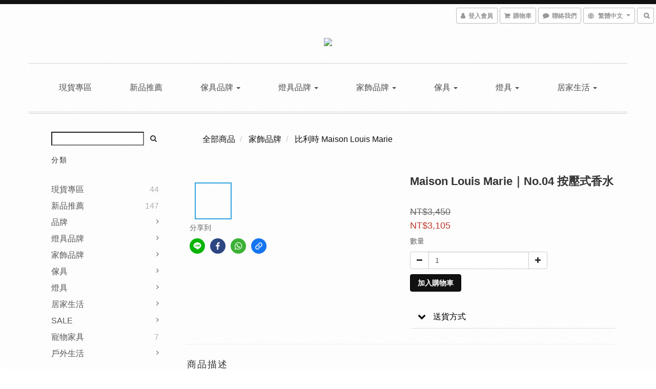

--- FILE ---
content_type: text/html; charset=utf-8
request_url: https://www.classicandchairs.com/products/maison-louis-marie--no04-%E6%8C%89%E5%A3%93%E5%BC%8F%E9%A6%99%E6%B0%B4
body_size: 60227
content:
<!DOCTYPE html>
<html lang="zh-hant">
<head>

  
    <title ng-non-bindable>Maison Louis Marie｜No.04 按壓式香水</title>

  <meta name="description" content="1792年，Louis Marie Aubert du Petit Thouars 一位法國植物學史先驅，在法國大革命期間，輾轉被放逐到馬達加斯加，在附近的島嶼上島上並未放棄對植物的探究，發現植物標本最多。長達十年的時間，Louis Marie集結了2000多種植物，之後，有機會得以回到法國，並選為國家科科學院榮譽成員。 兩百年後，年輕女孩Marie du Petit Thouars在比利時成立Maison Louis Marie蠟燭品牌，開創了Maiso">

    <meta name="keywords" content="香氛,植物,比利時,放鬆,紓壓,天然,Louis Marie,洗手乳,身體乳,蠟燭,香水,精">



    <link rel="preload" href="https://cdn.shoplineapp.com/s/javascripts/currencies.js" as="script">

  <link rel="preload" href="https://cdn.shoplineapp.com/assets/fonts/fontawesome-webfont.woff2?v=4.7.0" as="font" type="font/woff2" crossorigin>



      <link rel="preload" as="image" href="https://shoplineimg.com/57908e526170691111380300/5e980522ca2fa70012435c18/800x.webp?source_format=jpg" media="(max-height: 950px)">

<!-- locale meta -->

<meta name="viewport" content="width=device-width, initial-scale=1.0, viewport-fit=cover">

<meta name="mobile-web-app-capable" content="yes">
<meta name="format-detection" content="telephone=no" />

<meta name="google" value="notranslate">




    <script type="application/ld+json">
    {"@context":"https://schema.org","@type":"WebSite","name":"散步舖傢具事務所","url":"https://www.classicandchairs.com"}
    </script>


  <link rel="shortcut icon" type="image/png" href="https://img.shoplineapp.com/media/image_clips/6672b0a165ecfe0022322314/original.jpg?1718792353">

<!-- styles-->
<link rel="preconnect" href="https://fonts.gstatic.com">
<link href='https://fonts.googleapis.com/css?family=Open+Sans:300italic,400italic,600italic,700italic,800italic,400,300,600,700,800&display=swap' type='text/css' as="style" onload="this.rel='stylesheet'" />
<link href='https://fonts.googleapis.com/css?family=Source+Sans+Pro:200,300,400,600,700,900,200italic,300italic,400italic,600italic,700italic,900italic&display=swap' type='text/css' as="style" onload="this.rel='stylesheet'">
    <link rel="stylesheet" media="all" href="https://cdn.shoplineapp.com/assets/common-898e3d282d673c037e3500beff4d8e9de2ee50e01c27252b33520348e0b17da0.css" onload="" />

    <link rel="stylesheet" media="all" href="https://cdn.shoplineapp.com/assets/application-2cf2dbc52324adeef303693d883224cd4701b7a57a709b939703c1a9b0aa98b1.css" onload="" />

      <link rel="stylesheet" media="all" href="https://cdn.shoplineapp.com/assets/themes/rebel-402050bbd41f5ffd916cc09a7d6a9243f7ca8b314ecf13c1dbf35b79a2106ab3.css" onload="" />






<style>
  :root {

    --cookie-consent-popup-z-index: 1000;
  }
</style>


  <link rel="stylesheet" media="all" href="https://cdn.shoplineapp.com/packs/css/intl_tel_input-0d9daf73.chunk.css" />




<!-- styles-->



<!-- GLOBAL CONTENT FOR HTML HEAD START-->
		  <link rel="stylesheet" media="all" href="https://cdn.shoplineapp.com/assets/themes/rebel.black-e53b00f9adfaf1e7c427e73614de19e1439c9b6c030635a8535c8597fd92bf21.css" onload="" />


<!-- GLOBAL CONTENT FOR HTML HEAD END -->


    <style>
    .boxify-image {
      background-size: cover;
    }
    .boxify-image .boxify-image-wrap img,
    .boxify-image.sl-media img {
      object-fit: cover;
    }
    </style>

<!--- Site Ownership Data -->
<!--- Site Ownership Data End-->

<base href="/">

  <style>
    .product-item .title{font-size: 12px;}
.navbar-menu>ul>li>a {font-size: 16px;}
.left-c-box.hidden-xs.hidden-sm {display: none}
.catmenu .section-title {font-size: 14px;}
  </style>
  <meta name="google-site-verification" content="jPDnbuflx4GnrjzFCtIB4fECTit59fS3afHxypNWzcA" />
<meta name="csrf-param" content="authenticity_token" />
<meta name="csrf-token" content="KkB2vtkHwaiBtiQWjvYdGHKvW5UL79qwQyH5YHdK7SFqPYUFSbgJ1g8De+Z6kO7nsZqfRWjhXiQ6KbjdSSB5WA==" />


<!-- Start of Criteo one tag -->
<!-- End of Criteo one tag -->

<meta name="csrf-param" content="authenticity_token" />
<meta name="csrf-token" content="mMTPW+s8pWUZgSMHoyeCCoQuPmHtqnD/rzUvkcsDBCXYuTzge4NtG5c0fPdXQXH1Rxv6sY6k9GvWPW4s9WmQXA==" />
  

    <meta property="og:title" content="Maison Louis Marie｜No.04 按壓式香水">

  <meta property="og:type" content="product"/>

    <meta property="og:url" content="https://www.classicandchairs.com/products/maison-louis-marie--no04-按壓式香水">
    <link rel="canonical" href="https://www.classicandchairs.com/products/maison-louis-marie--no04-按壓式香水">

  <meta property="og:description" content="1792年，Louis Marie Aubert du Petit Thouars 一位法國植物學史先驅，在法國大革命期間，輾轉被放逐到馬達加斯加，在附近的島嶼上島上並未放棄對植物的探究，發現植物標本最多。長達十年的時間，Louis Marie集結了2000多種植物，之後，有機會得以回到法國，並選為國家科科學院榮譽成員。 兩百年後，年輕女孩Marie du Petit Thouars在比利時成立Maison Louis Marie蠟燭品牌，開創了Maiso">

    <meta property="og:image" content="https://img.shoplineapp.com/media/image_clips/5e980522ca2fa70012435c18/original.jpg?1587021090">
    <meta name="thumbnail" content="https://img.shoplineapp.com/media/image_clips/5e980522ca2fa70012435c18/original.jpg?1587021090">

    <meta property="fb:app_id" content="">



<script type="text/javascript">
  window.mainConfig = JSON.parse('{\"sessionId\":\"\",\"merchantId\":\"57908e526170691111380300\",\"appCoreHost\":\"shoplineapp.com\",\"assetHost\":\"https://cdn.shoplineapp.com/packs/\",\"apiBaseUrl\":\"http://shoplineapp.com\",\"eventTrackApi\":\"https://events.shoplytics.com/api\",\"frontCommonsApi\":\"https://front-commons.shoplineapp.com/api\",\"appendToUrl\":\"\",\"env\":\"production\",\"merchantData\":{\"_id\":\"57908e526170691111380300\",\"addon_limit_enabled\":true,\"base_country_code\":\"TW\",\"base_currency\":{\"id\":\"twd\",\"iso_code\":\"TWD\",\"alternate_symbol\":\"NT$\",\"name\":\"New Taiwan Dollar\",\"symbol_first\":true,\"subunit_to_unit\":1},\"base_currency_code\":\"TWD\",\"beta_feature_keys\":[\"page_editor_v2\",\"promotions_setup\",\"promotions_apply\",\"hide_coupon\",\"checkout_v2\"],\"brand_home_url\":\"https://www.classicandchairs.com\",\"checkout_setting\":{\"enable_membership_autocheck\":true,\"enable_subscription_autocheck\":false},\"current_plan_key\":\"basket\",\"current_theme_key\":\"rebel\",\"delivery_option_count\":8,\"enabled_stock_reminder\":true,\"handle\":\"chairs42679278755\",\"identifier\":\"\",\"instagram_access_token\":null,\"instagram_id\":null,\"invoice_activation\":\"inactive\",\"is_image_service_enabled\":true,\"mobile_logo_media_url\":\"https://img.shoplineapp.com/media/image_clips/6672b09d9b26840022673d4b/original.jpg?1718792349\",\"name\":\"散步舖傢具事務所\",\"order_setting\":{\"invoice_activation\":\"inactive\",\"short_message_activation\":\"inactive\",\"stock_reminder_activation\":\"true\",\"default_out_of_stock_reminder\":false,\"auto_cancel_expired_orders\":true,\"auto_revert_credit\":false,\"enabled_order_auth_expiry\":false,\"enforce_user_login_on_checkout\":false,\"enable_order_split_einvoice_reissue\":false,\"no_duplicate_uniform_invoice\":false,\"hourly_auto_invoice\":false,\"enabled_location_id\":false,\"enabled_sf_hidden_product_name\":false,\"customer_return_order\":{\"enabled\":false,\"available_return_days\":\"7\"},\"customer_cancel_order\":{\"enabled\":false,\"auto_revert_credit\":false},\"custom_fields\":[{\"type\":\"text\",\"label\":\"物流備註\",\"required\":\"false\",\"display_type\":\"text_field\",\"name_translations\":{\"zh-hant\":\"物流備註\"},\"hint_translations\":{\"en\":\"\",\"zh-hant\":\"僅限宅配訂單 (提供給物流司機留意的話，例如：管理室代收、送貨前電聯)\"},\"field_id\":\"66690be49eb3d90013e5b587\"}],\"invoice\":{\"tax_id\":\"\"},\"facebook_messenging\":{\"status\":\"deactivated\"},\"status_update_sms\":{\"status\":\"deactivated\"},\"private_info_handle\":{\"enabled\":false,\"custom_fields_enabled\":false}},\"payment_method_count\":3,\"product_setting\":{\"enabled_product_review\":true,\"preorder_add_to_cart_button_display\":\"depend_on_stock\"},\"promotion_setting\":{\"one_coupon_limit_enabled\":true,\"show_promotion_reminder\":false,\"show_coupon\":false,\"multi_order_discount_strategy\":\"order_or_tier_promotion\",\"order_promotions_ignore_exclude_product\":false,\"reward_campaigns_ignore_exclude_product\":false,\"promotion_returned_toggle\":false,\"order_gift_threshold_mode\":\"after_price_discounts\",\"category_item_gift_threshold_mode\":\"before_discounts\",\"order_free_shipping_threshold_mode\":\"after_all_discounts\",\"category_item_free_shipping_threshold_mode\":\"before_discounts\",\"order_gift_exclude_credit_and_point\":false},\"rollout_keys\":[\"2FA_google_authenticator\",\"3_layer_category\",\"3_layer_navigation\",\"3_layer_variation\",\"711_CB_13countries\",\"711_CB_pickup_TH\",\"711_c2b_report_v2\",\"711_cross_delivery\",\"AdminCancelRecurringSubscription_V1\",\"MC_manual_order\",\"MO_Apply_Coupon_Code\",\"StaffCanBeDeleted_V1\",\"SummaryStatement_V1\",\"UTM_export\",\"UTM_register\",\"abandoned_cart_notification\",\"add_system_fontstyle\",\"add_to_cart_revamp\",\"addon_products_limit_10\",\"addon_products_limit_unlimited\",\"addon_quantity\",\"address_format_batch2\",\"address_format_jp\",\"address_format_my\",\"address_format_us\",\"address_format_vn\",\"admin_app_extension\",\"admin_clientele_profile\",\"admin_custom_domain\",\"admin_image_service\",\"admin_logistic_bank_account\",\"admin_manual_order\",\"admin_realtime\",\"admin_vietnam_dong\",\"adminapp_order_form\",\"adminapp_wa_contacts_list\",\"ads_system_new_tab\",\"adyen_my_sc\",\"affiliate_by_product\",\"affiliate_dashboard\",\"alipay_hk_sc\",\"android_pos_agent_clockin_n_out\",\"android_pos_purchase_order_partial_in_storage\",\"android_pos_save_send_receipt\",\"android_pos_v2_force_upgrade_version_1-50-0_date_2025-08-30\",\"app_categories_filtering\",\"app_multiplan\",\"app_subscription_prorated_billing\",\"apply_multi_order_discount\",\"apps_store\",\"apps_store_blog\",\"apps_store_fb_comment\",\"apps_store_wishlist\",\"appstore_free_trial\",\"archive_order_data\",\"archive_order_ui\",\"assign_products_to_category\",\"auth_flow_revamp\",\"auto_credit_percentage\",\"auto_credit_recurring\",\"auto_reply_comment\",\"auto_save_sf_plus_address\",\"availability_buy_online_pickup_instore\",\"availability_preview_buy_online_pickup_instore\",\"basket_comparising_link_CNY\",\"basket_comparising_link_HKD\",\"basket_comparising_link_TWD\",\"basket_invoice_field\",\"basket_pricing_page_cny\",\"basket_pricing_page_hkd\",\"basket_pricing_page_myr\",\"basket_pricing_page_sgd\",\"basket_pricing_page_thb\",\"basket_pricing_page_twd\",\"basket_pricing_page_usd\",\"basket_pricing_page_vnd\",\"basket_subscription_coupon\",\"basket_subscription_email\",\"bianco_setting\",\"bidding_select_product\",\"bing_ads\",\"birthday_format_v2\",\"block_gtm_for_lighthouse\",\"blog\",\"blog_app\",\"blog_revamp_admin\",\"blog_revamp_admin_category\",\"blog_revamp_doublewrite\",\"blog_revamp_related_products\",\"blog_revamp_shop_category\",\"blog_revamp_singleread\",\"breadcrumb\",\"broadcast_advanced_filters\",\"broadcast_analytics\",\"broadcast_clone\",\"broadcast_email_html\",\"broadcast_facebook_template\",\"broadcast_line_template\",\"broadcast_unsubscribe_email\",\"bulk_action_customer\",\"bulk_action_product\",\"bulk_import_multi_lang\",\"bulk_payment_delivery_setting\",\"bulk_printing_labels_711C2C\",\"bulk_update_dynamic_fields\",\"bulk_update_job\",\"bulk_update_new_fields\",\"bulk_update_product_download_with_filter\",\"bulk_update_tag\",\"bundle_add_type\",\"bundle_group\",\"bundle_page\",\"bundle_pricing\",\"bundle_promotion_apply_enhancement\",\"bundle_stackable\",\"buy_button\",\"buy_now_button\",\"buyandget_promotion\",\"callback_service\",\"cancel_order_by_customer\",\"cancel_order_by_customer_v2\",\"cart_addon\",\"cart_addon_condition\",\"cart_addon_limit\",\"cart_use_product_service\",\"cart_uuid\",\"category_banner_multiple\",\"category_limit_unlimited\",\"category_sorting\",\"channel_fb\",\"channel_integration\",\"channel_line\",\"charge_shipping_fee_by_product_qty\",\"chat_widget\",\"chat_widget_facebook\",\"chat_widget_livechat\",\"checkout_membercheckbox_toggle\",\"checkout_setting\",\"cn_pricing_page_2019\",\"combine_orders_app\",\"component_h1_tag\",\"connect_new_facebookpage\",\"consolidated_billing\",\"cookie_consent\",\"country_code\",\"coupon_center_back_to_cart\",\"coupon_notification\",\"coupon_v2\",\"create_staff_revamp\",\"credit_amount_condition_hidden\",\"credit_installment_payment_fee_hidden\",\"credit_point_triggerpoint\",\"crm_email_custom\",\"crm_notify_preview\",\"crm_sms_custom\",\"crm_sms_notify\",\"cross_shop_tracker\",\"custom_css\",\"custom_home_delivery_tw\",\"custom_notify\",\"custom_order_export\",\"customer_advanced_filter\",\"customer_coupon\",\"customer_custom_field_limit_5\",\"customer_data_secure\",\"customer_edit\",\"customer_export_v2\",\"customer_group\",\"customer_group_analysis\",\"customer_group_filter_p2\",\"customer_group_filter_p3\",\"customer_group_regenerate\",\"customer_group_sendcoupon\",\"customer_import_50000_failure_report\",\"customer_import_v2\",\"customer_import_v3\",\"customer_list\",\"customer_new_report\",\"customer_referral_notify\",\"customer_search_match\",\"customer_tag\",\"dashboard_v2\",\"dashboard_v2_revamp\",\"date_picker_v2\",\"deep_link_support_linepay\",\"deep_link_support_payme\",\"deep_search\",\"default_theme_ultrachic\",\"delivery_time\",\"delivery_time_with_quantity\",\"design_submenu\",\"dev_center_app_store\",\"disable_footer_brand\",\"disable_old_upgrade_reminder\",\"domain_applicable\",\"doris_bien_setting\",\"dusk_setting\",\"ec_order_unlimit\",\"ecpay_expirydate\",\"ecpay_payment_gateway\",\"einvoice_bulk_update\",\"einvoice_edit\",\"einvoice_newlogic\",\"email_credit_expire_notify\",\"email_custom\",\"email_member_forget_password_notify\",\"email_member_register_notify\",\"email_order_notify\",\"email_verification\",\"enable_body_script\",\"enable_calculate_api_promotion_apply\",\"enable_calculate_api_promotion_filter\",\"enable_cart_api\",\"enable_cart_service\",\"enable_corejs_splitting\",\"enable_lazysizes_image_tag\",\"enable_new_css_bundle\",\"enable_order_status_callback_revamp_for_promotion\",\"enable_order_status_callback_revamp_for_storefront\",\"enable_promotion_usage_record\",\"enable_shopjs_splitting\",\"enhanced_catalog_feed\",\"exclude_product\",\"exclude_product_v2\",\"execute_shipment_permission\",\"export_inventory_report_v2\",\"express_cart\",\"facebook_ads\",\"facebook_dia\",\"facebook_line_promotion_notify\",\"facebook_login\",\"facebook_messenger_subscription\",\"facebook_notify\",\"facebook_pixel_manager\",\"fb_comment_app\",\"fb_entrance_optimization\",\"fb_feed_unlimit\",\"fb_group\",\"fb_multi_category_feed\",\"fb_pixel_matching\",\"fb_pixel_v2\",\"fb_post_management\",\"fb_product_set\",\"fb_ssapi\",\"fb_sub_button\",\"fbe_oe\",\"fbe_shop\",\"fbe_v2\",\"fbe_v2_edit\",\"feature_alttag_phase1\",\"feature_alttag_phase2\",\"flash_price_campaign\",\"fm_order_receipt\",\"fmt_c2c_newlabel\",\"fmt_revision\",\"footer_builder\",\"footer_builder_new\",\"form_builder\",\"form_builder_access\",\"form_builder_user_management\",\"form_builder_v2_elements\",\"form_builder_v2_receiver\",\"form_builder_v2_report\",\"get_coupon\",\"get_promotions_by_cart\",\"gift_shipping_promotion_discount_condition\",\"gifts_limit_10\",\"gifts_limit_unlimited\",\"gmv_revamp\",\"godaddy\",\"google_ads_api\",\"google_ads_manager\",\"google_analytics_4\",\"google_analytics_manager\",\"google_dynamic_remarketing_tag\",\"google_enhanced_conversions\",\"google_preorder_feed\",\"google_product_category_3rdlayer\",\"google_recaptcha\",\"google_remarketing_manager\",\"google_signup_login\",\"google_tag_manager\",\"gp_tw_sc\",\"group_url_bind_post_live\",\"h2_tag_phase1\",\"hct_logistics_bills_report\",\"hidden_product_p2\",\"hide_credit_point_record_balance\",\"hk_pricing_page_2019\",\"hkd_pricing_page_disabled_2020\",\"ig_browser_notify\",\"ig_live\",\"ig_login_entrance\",\"ig_new_api\",\"image_gallery\",\"image_gallery_p2\",\"image_host_by_region\",\"image_limit_100000\",\"image_limit_30000\",\"image_widget_mobile\",\"increase_variation_limit\",\"instagram_create_post\",\"instagram_post_sales\",\"instant_order_form\",\"integrated_label_711\",\"integrated_sfexpress\",\"integration_one\",\"inventory_change_reason\",\"inventory_search_v2\",\"job_api_products_export\",\"job_api_user_export\",\"job_product_import\",\"jquery_v3\",\"kingsman_v2_setting\",\"layout_engine_service_kingsman_blogs\",\"layout_engine_service_kingsman_member_center\",\"layout_engine_service_kingsman_pdp\",\"layout_engine_service_kingsman_plp\",\"layout_engine_service_kingsman_promotions\",\"line_ads_tag\",\"line_broadcast\",\"line_login\",\"line_login_mobile\",\"line_point_cpa_tag\",\"line_shopping_new_fields\",\"live_after_keyword\",\"live_announce_bids\",\"live_announce_buyer\",\"live_bidding\",\"live_bulk_checkoutlink\",\"live_bulk_edit\",\"live_checkout_notification\",\"live_checkout_notification_all\",\"live_checkout_notification_message\",\"live_comment_discount\",\"live_comment_robot\",\"live_create_product_v2\",\"live_crosspost\",\"live_dashboard_product\",\"live_event_discount\",\"live_exclusive_price\",\"live_fb_group\",\"live_fhd_video\",\"live_general_settings\",\"live_group_event\",\"live_host_panel\",\"live_ig_messenger_broadcast\",\"live_ig_product_recommend\",\"live_im_switch\",\"live_keyword_switch\",\"live_line_broadcast\",\"live_line_multidisplay\",\"live_luckydraw_enhancement\",\"live_messenger_broadcast\",\"live_order_block\",\"live_print_advanced\",\"live_product_recommend\",\"live_shopline_keyword\",\"live_stream_settings\",\"locale_revamp\",\"logistic_bill_v2_711_b2c\",\"logistic_bill_v2_711_c2c\",\"logo_favicon\",\"luckydraw_products\",\"luckydraw_qualification\",\"manual_activation\",\"manual_order\",\"manual_order_7-11\",\"manual_order_ec_to_sc\",\"manually_bind_post\",\"mc-history-instant\",\"mc_711crossborder\",\"mc_ad_tag\",\"mc_assign_message\",\"mc_auto_bind_member\",\"mc_autoreply_question\",\"mc_broadcast\",\"mc_bulk_read\",\"mc_chatbot_template\",\"mc_delete_message\",\"mc_edit_cart\",\"mc_history_instant\",\"mc_history_post\",\"mc_im\",\"mc_inbox_autoreply\",\"mc_instant_notifications\",\"mc_invoicetitle_optional\",\"mc_keyword_autotagging\",\"mc_line_broadcast\",\"mc_line_cart\",\"mc_logistics_hct\",\"mc_logistics_tcat\",\"mc_manage_blacklist\",\"mc_mark_todo\",\"mc_new_menu\",\"mc_phone_tag\",\"mc_reminder_unpaid\",\"mc_reply_pic\",\"mc_setting_message\",\"mc_setting_orderform\",\"mc_shop_message_refactor\",\"mc_sort_waitingtime\",\"mc_sort_waitingtime_new\",\"mc_tw_invoice\",\"media_gcp_upload\",\"member_center_profile_revamp\",\"member_import_notify\",\"member_info_reward\",\"member_info_reward_subscription\",\"member_password_setup_notify\",\"membership_tier_double_write\",\"memebr_center_point_credit_revamp\",\"menu_limit_100\",\"menu_limit_unlimited\",\"merchant_automatic_payment_setting\",\"message_center_v3\",\"message_revamp\",\"mo_remove_discount\",\"mobile_and_email_signup\",\"mobile_signup_p2\",\"modularize_address_format\",\"molpay_credit_card\",\"multi_lang\",\"multicurrency\",\"my_pricing_page_2019\",\"myapp_reauth_alert\",\"myr_pricing_page_disabled_2020\",\"new_app_subscription\",\"new_layout_for_mobile_and_pc\",\"new_onboarding_flow\",\"new_return_management\",\"new_settings_apply_all_promotion\",\"new_signup_flow\",\"new_sinopac_3d\",\"notification_custom_sending_time\",\"npb_theme_philia\",\"npb_widget_font_size_color\",\"ob_revamp\",\"ob_sgstripe\",\"ob_twecpay\",\"oceanpay\",\"old_fbe_removal\",\"onboarding_basketplan\",\"onboarding_handle\",\"one_new_filter\",\"one_page_store\",\"one_page_store_checkout\",\"one_page_store_clone\",\"one_page_store_product_set\",\"online_credit_redemption_toggle\",\"online_store_design\",\"online_store_design_setup_guide_basketplan\",\"order_add_to_cart\",\"order_archive_calculation_revamp_crm_amount\",\"order_archive_calculation_revamp_crm_member\",\"order_archive_product_testing\",\"order_archive_testing\",\"order_archive_testing_crm\",\"order_archive_testing_order_details\",\"order_archive_testing_return_order\",\"order_confirmation_slip_upload\",\"order_custom_field_limit_5\",\"order_custom_notify\",\"order_decoupling_product_revamp\",\"order_discount_stackable\",\"order_export_366day\",\"order_export_v2\",\"order_filter_shipped_date\",\"order_message_broadcast\",\"order_new_source\",\"order_promotion_split\",\"order_search_custom_field\",\"order_search_sku\",\"order_select_across_pages\",\"order_sms_notify\",\"order_split\",\"order_status_non_automation\",\"order_status_tag_color\",\"order_tag\",\"orderemail_new_logic\",\"other_custom_notify\",\"out_of_stock_order\",\"page_builder_revamp\",\"page_builder_revamp_theme_setting\",\"page_builder_section_cache_enabled\",\"page_builder_widget_accordion\",\"page_builder_widget_blog\",\"page_builder_widget_category\",\"page_builder_widget_collage\",\"page_builder_widget_countdown\",\"page_builder_widget_custom_liquid\",\"page_builder_widget_instagram\",\"page_builder_widget_product_text\",\"page_builder_widget_subscription\",\"page_builder_widget_video\",\"page_limit_unlimited\",\"page_view_cache\",\"pakpobox\",\"partial_free_shipping\",\"payme\",\"payment_condition\",\"payment_fee_config\",\"payment_image\",\"payment_slip_notify\",\"paypal_upgrade\",\"pdp_image_lightbox\",\"pdp_image_lightbox_icon\",\"pending_subscription\",\"philia_setting\",\"pickup_remember_store\",\"plp_label_wording\",\"plp_product_seourl\",\"plp_variation_selector\",\"pos_only_product_settings\",\"pos_retail_store_price\",\"pos_setup_guide_basketplan\",\"post_cancel_connect\",\"post_commerce_stack_comment\",\"post_fanpage_luckydraw\",\"post_fb_group\",\"post_general_setting\",\"post_lock_pd\",\"post_sales_dashboard\",\"postsale_auto_reply\",\"postsale_create_post\",\"postsale_ig_auto_reply\",\"postsales_connect_multiple_posts\",\"preorder_limit\",\"preset_publish\",\"product_available_time\",\"product_cost_permission\",\"product_feed_info\",\"product_feed_manager_availability\",\"product_feed_revamp\",\"product_index_v2\",\"product_info\",\"product_limit_1000\",\"product_limit_unlimited\",\"product_log_v2\",\"product_page_limit_10\",\"product_quantity_update\",\"product_recommendation_abtesting\",\"product_revamp_doublewrite\",\"product_revamp_singleread\",\"product_review_import\",\"product_review_import_installable\",\"product_review_plp\",\"product_search\",\"product_set_revamp\",\"product_set_v2_enhancement\",\"product_summary\",\"promotion_blacklist\",\"promotion_filter_by_date\",\"promotion_first_purchase\",\"promotion_first_purchase_channel\",\"promotion_hour\",\"promotion_limit_100\",\"promotion_limit_unlimited\",\"promotion_minitem\",\"promotion_page\",\"promotion_page_reminder\",\"promotion_page_seo_button\",\"promotion_record_archive_test\",\"promotion_reminder\",\"purchase_limit_campaign\",\"quick_answer\",\"recaptcha_reset_pw\",\"redirect_301_settings\",\"rejected_bill_reminder\",\"remove_fblike_sc\",\"repay_cookie\",\"replace_janus_interface\",\"replace_lms_old_oa_interface\",\"reports\",\"revert_credit_p2\",\"revert_credit_status\",\"sales_dashboard\",\"sangria_setting\",\"sc_advanced_keyword\",\"sc_alipay_standard\",\"sc_atm\",\"sc_auto_bind_member\",\"sc_autodetect_address\",\"sc_autodetect_paymentslip\",\"sc_autoreply_icebreaker\",\"sc_clearcart\",\"sc_clearcart_all\",\"sc_comment_label\",\"sc_comment_list\",\"sc_conversations_statistics_sunset\",\"sc_download_adminapp\",\"sc_group_pm_commentid\",\"sc_group_webhook\",\"sc_intercom\",\"sc_list_search\",\"sc_mo_711emap\",\"sc_outstock_msg\",\"sc_overall_statistics_api_v3\",\"sc_pickup\",\"sc_product_set\",\"sc_product_variation\",\"sc_slp_subscription_promotion\",\"sc_standard\",\"sc_store_pickup\",\"sc_wa_message_report\",\"scheduled_home_page\",\"search_function_image_gallery\",\"security_center\",\"select_all_customer\",\"select_all_inventory\",\"send_coupon_notification\",\"session_expiration_period\",\"setup_guide_basketplan\",\"sfexpress_centre\",\"sfexpress_eflocker\",\"sfexpress_service\",\"sfexpress_store\",\"sg_onboarding_currency\",\"share_cart_link\",\"shop_builder_plp\",\"shop_category_filter\",\"shop_category_filter_bulk_action\",\"shop_product_search_rate_limit\",\"shop_related_recaptcha\",\"shop_template_advanced_setting\",\"shopback_cashback\",\"shopline_captcha\",\"shopline_email_captcha\",\"shopline_product_reviews\",\"shoplytics_api_ordersales_v4\",\"shoplytics_api_psa_wide_table\",\"shoplytics_benchmark\",\"shoplytics_broadcast_api_v3\",\"shoplytics_channel_store_permission\",\"shoplytics_credit_analysis\",\"shoplytics_customer_refactor_api_v3\",\"shoplytics_date_picker_v2\",\"shoplytics_event_realtime_refactor_api_v3\",\"shoplytics_events_api_v3\",\"shoplytics_export_flex\",\"shoplytics_homepage_v2\",\"shoplytics_invoices_api_v3\",\"shoplytics_lite\",\"shoplytics_membership_tier_growth\",\"shoplytics_orders_api_v3\",\"shoplytics_ordersales_v3\",\"shoplytics_payments_api_v3\",\"shoplytics_product_revamp_api_v3\",\"shoplytics_promotions_api_v3\",\"shoplytics_psa_multi_stores_export\",\"shoplytics_psa_sub_categories\",\"shoplytics_rfim_enhancement_v3\",\"shoplytics_session_metrics\",\"shoplytics_staff_api_v3\",\"shoplytics_to_hd\",\"shopping_session_enabled\",\"signin_register_revamp\",\"skya_setting\",\"sl_logistics_bulk_action\",\"sl_logistics_fmt_freeze\",\"sl_logistics_modularize\",\"sl_payment_alipay\",\"sl_payment_cc\",\"sl_payment_standard_v2\",\"sl_payment_type_check\",\"sl_payments_apple_pay\",\"sl_payments_cc_promo\",\"sl_payments_my_cc\",\"sl_payments_my_fpx\",\"sl_payments_sg_cc\",\"sl_payments_tw_cc\",\"sl_pos_admin_cancel_order\",\"sl_pos_admin_delete_order\",\"sl_pos_admin_inventory_transfer\",\"sl_pos_admin_order_archive_testing\",\"sl_pos_admin_purchase_order\",\"sl_pos_admin_register_shift\",\"sl_pos_admin_staff\",\"sl_pos_agent_by_channel\",\"sl_pos_agent_clockin_n_out\",\"sl_pos_agent_performance\",\"sl_pos_android_A4_printer\",\"sl_pos_android_check_cart_items_with_local_db\",\"sl_pos_android_order_reduction\",\"sl_pos_android_receipt_enhancement\",\"sl_pos_app_order_archive_testing\",\"sl_pos_app_transaction_filter_enhance\",\"sl_pos_apps_store\",\"sl_pos_bugfender_log_reduction\",\"sl_pos_bulk_import_update_enhancement\",\"sl_pos_check_duplicate_create_order\",\"sl_pos_claim_coupon\",\"sl_pos_convert_order_to_cart_by_snapshot\",\"sl_pos_customerID_duplicate_check\",\"sl_pos_customer_info_enhancement\",\"sl_pos_customized_price\",\"sl_pos_disable_touchid_unlock\",\"sl_pos_discount\",\"sl_pos_einvoice_refactor\",\"sl_pos_feature_permission\",\"sl_pos_force_upgrade_1-109-0\",\"sl_pos_force_upgrade_1-110-1\",\"sl_pos_free_gifts_promotion\",\"sl_pos_from_Swift_to_OC\",\"sl_pos_iOS_A4_printer\",\"sl_pos_iOS_app_transaction_filter_enhance\",\"sl_pos_iOS_cashier_revamp_cart\",\"sl_pos_iOS_cashier_revamp_product_list\",\"sl_pos_iPadOS_version_upgrade_remind_16_0_0\",\"sl_pos_initiate_couchbase\",\"sl_pos_inventory_count\",\"sl_pos_inventory_count_difference_reason\",\"sl_pos_inventory_count_for_selected_products\",\"sl_pos_inventory_feature_module\",\"sl_pos_inventory_transfer_app_can_create_note_date\",\"sl_pos_inventory_transfer_insert_enhancement\",\"sl_pos_inventory_transfer_request\",\"sl_pos_invoice_product_name_filter\",\"sl_pos_invoice_swiftUI_revamp\",\"sl_pos_invoice_toast_show\",\"sl_pos_ios_receipt_info_enhancement\",\"sl_pos_ios_small_label_enhancement\",\"sl_pos_ios_version_upgrade_remind\",\"sl_pos_itc\",\"sl_pos_logo_terms_and_condition\",\"sl_pos_new_report_customer_analysis\",\"sl_pos_new_report_daily_payment_methods\",\"sl_pos_new_report_overview\",\"sl_pos_new_report_product_preorder\",\"sl_pos_new_report_transaction_detail\",\"sl_pos_no_minimum_age\",\"sl_pos_order_refactor_admin\",\"sl_pos_order_upload_using_pos_service\",\"sl_pos_partial_return\",\"sl_pos_password_setting_refactor\",\"sl_pos_payment\",\"sl_pos_payment_method_picture\",\"sl_pos_payment_method_prioritized_and_hidden\",\"sl_pos_payoff_preorder\",\"sl_pos_product_add_to_cart_refactor\",\"sl_pos_product_variation_ui\",\"sl_pos_promotion\",\"sl_pos_purchase_order_onlinestore\",\"sl_pos_purchase_order_partial_in_storage\",\"sl_pos_receipt_information\",\"sl_pos_receipt_preorder_return_enhancement\",\"sl_pos_receipt_swiftUI_revamp\",\"sl_pos_register_shift\",\"sl_pos_report_shoplytics_psi\",\"sl_pos_revert_credit\",\"sl_pos_save_send_receipt\",\"sl_pos_show_coupon\",\"sl_pos_stock_refactor\",\"sl_pos_supplier_refactor\",\"sl_pos_toast_revamp\",\"sl_pos_transaction_conflict\",\"sl_pos_transaction_view_admin\",\"sl_pos_transfer_onlinestore\",\"sl_pos_user_permission\",\"sl_pos_variation_setting_refactor\",\"sl_purchase_order_search_create_enhancement\",\"slp_bank_promotion\",\"slp_product_subscription\",\"slp_remember_credit_card\",\"slp_swap\",\"smart_omo_appstore\",\"smart_product_recommendation\",\"smart_product_recommendation_regular\",\"smart_recommended_related_products\",\"sms_custom\",\"sms_with_shop_name\",\"social_channel_revamp\",\"social_channel_user\",\"social_name_in_order\",\"sso_lang_th\",\"sso_lang_vi\",\"staff_elasticsearch\",\"staff_limit_5\",\"staff_service_migration\",\"static_resource_host_by_region\",\"stop_slp_approvedemail\",\"store_pick_up\",\"storefront_app_extension\",\"storefront_return\",\"stripe_3d_secure\",\"stripe_3ds_cny\",\"stripe_3ds_hkd\",\"stripe_3ds_myr\",\"stripe_3ds_sgd\",\"stripe_3ds_thb\",\"stripe_3ds_usd\",\"stripe_3ds_vnd\",\"stripe_google_pay\",\"stripe_payment_intents\",\"stripe_radar\",\"stripe_subscription_my_account\",\"structured_data\",\"sub_sgstripe\",\"subscription_config_edit\",\"subscription_config_edit_delivery_payment\",\"subscription_currency\",\"tappay_3D_secure\",\"tappay_sdk_v2_3_2\",\"tappay_sdk_v3\",\"tax_inclusive_setting\",\"taxes_settings\",\"tcat_711pickup_sl_logisitics\",\"tcat_logistics_bills_report\",\"tcat_newlabel\",\"th_pricing_page_2020\",\"thb_pricing_page_disabled_2020\",\"theme_bianco\",\"theme_doris_bien\",\"theme_kingsman_v2\",\"theme_level_3\",\"theme_sangria\",\"theme_ultrachic\",\"tnc-checkbox\",\"toggle_mobile_category\",\"tw_app_shopback_cashback\",\"tw_fm_sms\",\"tw_pricing_page_2019\",\"tw_stripe_subscription\",\"twd_pricing_page_disabled_2020\",\"uc_integration\",\"uc_v2_endpoints\",\"ultra_setting\",\"unified_admin\",\"use_ngram_for_order_search\",\"user_center_social_channel\",\"variant_image_selector\",\"variant_saleprice_cost_weight\",\"variation_label_swatches\",\"varm_setting\",\"vn_pricing_page_2020\",\"vnd_pricing_page_disabled_2020\",\"whatsapp_extension\",\"whatsapp_order_form\",\"whatsapp_orderstatus_toggle\",\"yahoo_dot\",\"zotabox_installable\"],\"shop_default_home_url\":\"https://chairs42679278755.shoplineapp.com\",\"shop_status\":\"open\",\"show_sold_out\":false,\"sl_payment_merchant_id\":\"1563542467272404992\",\"supported_languages\":[\"en\",\"zh-hant\"],\"tags\":[\"life\"],\"time_zone\":\"Asia/Taipei\",\"updated_at\":\"2026-01-23T09:30:40.361Z\",\"user_setting\":{\"_id\":\"57908e5261706911113a0300\",\"created_at\":\"2016-07-21T08:56:50.196Z\",\"data\":{\"enable_user_credit\":true,\"signup_method\":\"email\",\"sms_verification\":{\"status\":\"false\"},\"email_verification\":{\"status\":\"false\"},\"login_with_verification\":{\"status\":\"false\"},\"member_info_reward\":{\"enabled\":false,\"coupons\":{\"enabled\":false}}},\"item_type\":\"\",\"key\":\"users\",\"name\":null,\"owner_id\":\"57908e526170691111380300\",\"owner_type\":\"Merchant\",\"publish_status\":\"published\",\"status\":\"active\",\"updated_at\":\"2023-05-03T11:50:59.063Z\",\"value\":null}},\"localeData\":{\"loadedLanguage\":{\"name\":\"繁體中文\",\"code\":\"zh-hant\"},\"supportedLocales\":[{\"name\":\"English\",\"code\":\"en\"},{\"name\":\"繁體中文\",\"code\":\"zh-hant\"}]},\"currentUser\":null,\"themeSettings\":{\"hover\":\"swanky.box\",\"header_mode\":\"left\",\"categories_collapsed\":true,\"image_fill\":true,\"is_multicurrency_enabled\":false,\"mobile_categories_removed\":false,\"mobile_categories_collapsed\":true,\"hide_language_selector\":false,\"show_promotions_on_product\":true,\"enabled_quick_cart\":false,\"buy_now_background\":\"fb7813\",\"buy_now_button\":{\"enabled\":false,\"color\":\"fb7813\"},\"opens_in_new_tab\":true,\"category_page\":\"24\",\"plp_wishlist\":false,\"enabled_sort_by_sold\":true,\"theme_color\":\"rebel.black\",\"product_grid\":\"four\",\"enable_gdpr_cookies_banner\":false,\"variation_image_selector_enabled\":false,\"variation_image_selector_variation\":1,\"plp_variation_selector\":{\"enabled\":false,\"show_variation\":1}},\"isMultiCurrencyEnabled\":false,\"features\":{\"plans\":{\"free\":{\"member_price\":false,\"cart_addon\":false,\"google_analytics_ecommerce\":false,\"membership\":false,\"shopline_logo\":true,\"user_credit\":{\"manaul\":false,\"auto\":false},\"variant_image_selector\":false},\"standard\":{\"member_price\":false,\"cart_addon\":false,\"google_analytics_ecommerce\":false,\"membership\":false,\"shopline_logo\":true,\"user_credit\":{\"manaul\":false,\"auto\":false},\"variant_image_selector\":false},\"starter\":{\"member_price\":false,\"cart_addon\":false,\"google_analytics_ecommerce\":false,\"membership\":false,\"shopline_logo\":true,\"user_credit\":{\"manaul\":false,\"auto\":false},\"variant_image_selector\":false},\"pro\":{\"member_price\":false,\"cart_addon\":false,\"google_analytics_ecommerce\":false,\"membership\":false,\"shopline_logo\":false,\"user_credit\":{\"manaul\":false,\"auto\":false},\"variant_image_selector\":false},\"business\":{\"member_price\":false,\"cart_addon\":false,\"google_analytics_ecommerce\":true,\"membership\":true,\"shopline_logo\":false,\"user_credit\":{\"manaul\":false,\"auto\":false},\"facebook_comments_plugin\":true,\"variant_image_selector\":false},\"basic\":{\"member_price\":false,\"cart_addon\":false,\"google_analytics_ecommerce\":false,\"membership\":false,\"shopline_logo\":false,\"user_credit\":{\"manaul\":false,\"auto\":false},\"variant_image_selector\":false},\"basic2018\":{\"member_price\":false,\"cart_addon\":false,\"google_analytics_ecommerce\":false,\"membership\":false,\"shopline_logo\":true,\"user_credit\":{\"manaul\":false,\"auto\":false},\"variant_image_selector\":false},\"sc\":{\"member_price\":false,\"cart_addon\":false,\"google_analytics_ecommerce\":true,\"membership\":false,\"shopline_logo\":true,\"user_credit\":{\"manaul\":false,\"auto\":false},\"facebook_comments_plugin\":true,\"facebook_chat_plugin\":true,\"variant_image_selector\":false},\"advanced\":{\"member_price\":false,\"cart_addon\":false,\"google_analytics_ecommerce\":true,\"membership\":false,\"shopline_logo\":false,\"user_credit\":{\"manaul\":false,\"auto\":false},\"facebook_comments_plugin\":true,\"facebook_chat_plugin\":true,\"variant_image_selector\":false},\"premium\":{\"member_price\":true,\"cart_addon\":true,\"google_analytics_ecommerce\":true,\"membership\":true,\"shopline_logo\":false,\"user_credit\":{\"manaul\":true,\"auto\":true},\"google_dynamic_remarketing\":true,\"facebook_comments_plugin\":true,\"facebook_chat_plugin\":true,\"wish_list\":true,\"facebook_messenger_subscription\":true,\"product_feed\":true,\"express_checkout\":true,\"variant_image_selector\":true},\"enterprise\":{\"member_price\":true,\"cart_addon\":true,\"google_analytics_ecommerce\":true,\"membership\":true,\"shopline_logo\":false,\"user_credit\":{\"manaul\":true,\"auto\":true},\"google_dynamic_remarketing\":true,\"facebook_comments_plugin\":true,\"facebook_chat_plugin\":true,\"wish_list\":true,\"facebook_messenger_subscription\":true,\"product_feed\":true,\"express_checkout\":true,\"variant_image_selector\":true},\"crossborder\":{\"member_price\":true,\"cart_addon\":true,\"google_analytics_ecommerce\":true,\"membership\":true,\"shopline_logo\":false,\"user_credit\":{\"manaul\":true,\"auto\":true},\"google_dynamic_remarketing\":true,\"facebook_comments_plugin\":true,\"facebook_chat_plugin\":true,\"wish_list\":true,\"facebook_messenger_subscription\":true,\"product_feed\":true,\"express_checkout\":true,\"variant_image_selector\":true},\"o2o\":{\"member_price\":true,\"cart_addon\":true,\"google_analytics_ecommerce\":true,\"membership\":true,\"shopline_logo\":false,\"user_credit\":{\"manaul\":true,\"auto\":true},\"google_dynamic_remarketing\":true,\"facebook_comments_plugin\":true,\"facebook_chat_plugin\":true,\"wish_list\":true,\"facebook_messenger_subscription\":true,\"product_feed\":true,\"express_checkout\":true,\"subscription_product\":true,\"variant_image_selector\":true}}},\"requestCountry\":\"US\",\"trackerEventData\":{\"Product ID\":\"5e980565d6a6760027c1da70\"},\"isRecaptchaEnabled\":false,\"isRecaptchaEnterprise\":true,\"recaptchaEnterpriseSiteKey\":\"6LeMcv0hAAAAADjAJkgZLpvEiuc6migO0KyLEadr\",\"recaptchaEnterpriseCheckboxSiteKey\":\"6LfQVEEoAAAAAAzllcvUxDYhfywH7-aY52nsJ2cK\",\"recaptchaSiteKey\":\"6LeMcv0hAAAAADjAJkgZLpvEiuc6migO0KyLEadr\",\"currencyData\":{\"supportedCurrencies\":[{\"name\":\"$ HKD\",\"symbol\":\"$\",\"iso_code\":\"hkd\"},{\"name\":\"P MOP\",\"symbol\":\"P\",\"iso_code\":\"mop\"},{\"name\":\"¥ CNY\",\"symbol\":\"¥\",\"iso_code\":\"cny\"},{\"name\":\"$ TWD\",\"symbol\":\"$\",\"iso_code\":\"twd\"},{\"name\":\"$ USD\",\"symbol\":\"$\",\"iso_code\":\"usd\"},{\"name\":\"$ SGD\",\"symbol\":\"$\",\"iso_code\":\"sgd\"},{\"name\":\"€ EUR\",\"symbol\":\"€\",\"iso_code\":\"eur\"},{\"name\":\"$ AUD\",\"symbol\":\"$\",\"iso_code\":\"aud\"},{\"name\":\"£ GBP\",\"symbol\":\"£\",\"iso_code\":\"gbp\"},{\"name\":\"₱ PHP\",\"symbol\":\"₱\",\"iso_code\":\"php\"},{\"name\":\"RM MYR\",\"symbol\":\"RM\",\"iso_code\":\"myr\"},{\"name\":\"฿ THB\",\"symbol\":\"฿\",\"iso_code\":\"thb\"},{\"name\":\"د.إ AED\",\"symbol\":\"د.إ\",\"iso_code\":\"aed\"},{\"name\":\"¥ JPY\",\"symbol\":\"¥\",\"iso_code\":\"jpy\"},{\"name\":\"$ BND\",\"symbol\":\"$\",\"iso_code\":\"bnd\"},{\"name\":\"₩ KRW\",\"symbol\":\"₩\",\"iso_code\":\"krw\"},{\"name\":\"Rp IDR\",\"symbol\":\"Rp\",\"iso_code\":\"idr\"},{\"name\":\"₫ VND\",\"symbol\":\"₫\",\"iso_code\":\"vnd\"},{\"name\":\"$ CAD\",\"symbol\":\"$\",\"iso_code\":\"cad\"}],\"requestCountryCurrencyCode\":\"TWD\"},\"previousUrl\":\"\",\"checkoutLandingPath\":\"/cart\",\"webpSupported\":true,\"pageType\":\"products-show\",\"paypalCnClientId\":\"AYVtr8kMzEyRCw725vQM_-hheFyo1FuWeaup4KPSvU1gg44L-NG5e2PNcwGnMo2MLCzGRg4eVHJhuqBP\",\"efoxPayVersion\":\"1.0.60\",\"universalPaymentSDKUrl\":\"https://cdn.myshopline.com\",\"shoplinePaymentCashierSDKUrl\":\"https://cdn.myshopline.com/pay/paymentElement/1.7.1/index.js\",\"shoplinePaymentV2Env\":\"prod\",\"shoplinePaymentGatewayEnv\":\"prod\",\"currentPath\":\"/products/maison-louis-marie--no04-%E6%8C%89%E5%A3%93%E5%BC%8F%E9%A6%99%E6%B0%B4\",\"isExceedCartLimitation\":null,\"familyMartEnv\":\"prod\",\"familyMartConfig\":{\"cvsname\":\"familymart.shoplineapp.com\"},\"familyMartFrozenConfig\":{\"cvsname\":\"familymartfreeze.shoplineapp.com\",\"cvslink\":\"https://familymartfreeze.shoplineapp.com/familymart_freeze_callback\",\"emap\":\"https://ecmfme.map.com.tw/ReceiveOrderInfo.aspx\"},\"pageIdentifier\":\"product_detail\",\"staticResourceHost\":\"https://static.shoplineapp.com/\",\"facebookAppId\":\"467428936681900\",\"facebookSdkVersion\":\"v2.7\",\"criteoAccountId\":null,\"criteoEmail\":null,\"shoplineCaptchaEnv\":\"prod\",\"shoplineCaptchaPublicKey\":\"MIGfMA0GCSqGSIb3DQEBAQUAA4GNADCBiQKBgQCUXpOVJR72RcVR8To9lTILfKJnfTp+f69D2azJDN5U9FqcZhdYfrBegVRKxuhkwdn1uu6Er9PWV4Tp8tRuHYnlU+U72NRpb0S3fmToXL3KMKw/4qu2B3EWtxeh/6GPh3leTvMteZpGRntMVmJCJdS8PY1CG0w6QzZZ5raGKXQc2QIDAQAB\",\"defaultBlockedSmsCountries\":\"PS,MG,KE,AO,KG,UG,AZ,ZW,TJ,NG,GT,DZ,BD,BY,AF,LK,MA,EH,MM,EG,LV,OM,LT,UA,RU,KZ,KH,LY,ML,MW,IR,EE\"}');
</script>

  <script
    src="https://browser.sentry-cdn.com/6.8.0/bundle.tracing.min.js"
    integrity="sha384-PEpz3oi70IBfja8491RPjqj38s8lBU9qHRh+tBurFb6XNetbdvlRXlshYnKzMB0U"
    crossorigin="anonymous"
    defer
  ></script>
  <script
    src="https://browser.sentry-cdn.com/6.8.0/captureconsole.min.js"
    integrity="sha384-FJ5n80A08NroQF9DJzikUUhiCaQT2rTIYeJyHytczDDbIiejfcCzBR5lQK4AnmVt"
    crossorigin="anonymous"
    defer
  ></script>

<script>
  function sriOnError (event) {
    if (window.Sentry) window.Sentry.captureException(event);

    var script = document.createElement('script');
    var srcDomain = new URL(this.src).origin;
    script.src = this.src.replace(srcDomain, '');
    if (this.defer) script.setAttribute("defer", "defer");
    document.getElementsByTagName('head')[0].insertBefore(script, null);
  }
</script>

<script>window.lazySizesConfig={},Object.assign(window.lazySizesConfig,{lazyClass:"sl-lazy",loadingClass:"sl-lazyloading",loadedClass:"sl-lazyloaded",preloadClass:"sl-lazypreload",errorClass:"sl-lazyerror",iframeLoadMode:"1",loadHidden:!1});</script>
<script>!function(e,t){var a=t(e,e.document,Date);e.lazySizes=a,"object"==typeof module&&module.exports&&(module.exports=a)}("undefined"!=typeof window?window:{},function(e,t,a){"use strict";var n,i;if(function(){var t,a={lazyClass:"lazyload",loadedClass:"lazyloaded",loadingClass:"lazyloading",preloadClass:"lazypreload",errorClass:"lazyerror",autosizesClass:"lazyautosizes",fastLoadedClass:"ls-is-cached",iframeLoadMode:0,srcAttr:"data-src",srcsetAttr:"data-srcset",sizesAttr:"data-sizes",minSize:40,customMedia:{},init:!0,expFactor:1.5,hFac:.8,loadMode:2,loadHidden:!0,ricTimeout:0,throttleDelay:125};for(t in i=e.lazySizesConfig||e.lazysizesConfig||{},a)t in i||(i[t]=a[t])}(),!t||!t.getElementsByClassName)return{init:function(){},cfg:i,noSupport:!0};var s,o,r,l,c,d,u,f,m,y,h,z,g,v,p,C,b,A,E,_,w,M,N,x,L,W,S,B,T,F,R,D,k,H,O,P,$,q,I,U,j,G,J,K,Q,V=t.documentElement,X=e.HTMLPictureElement,Y="addEventListener",Z="getAttribute",ee=e[Y].bind(e),te=e.setTimeout,ae=e.requestAnimationFrame||te,ne=e.requestIdleCallback,ie=/^picture$/i,se=["load","error","lazyincluded","_lazyloaded"],oe={},re=Array.prototype.forEach,le=function(e,t){return oe[t]||(oe[t]=new RegExp("(\\s|^)"+t+"(\\s|$)")),oe[t].test(e[Z]("class")||"")&&oe[t]},ce=function(e,t){le(e,t)||e.setAttribute("class",(e[Z]("class")||"").trim()+" "+t)},de=function(e,t){var a;(a=le(e,t))&&e.setAttribute("class",(e[Z]("class")||"").replace(a," "))},ue=function(e,t,a){var n=a?Y:"removeEventListener";a&&ue(e,t),se.forEach(function(a){e[n](a,t)})},fe=function(e,a,i,s,o){var r=t.createEvent("Event");return i||(i={}),i.instance=n,r.initEvent(a,!s,!o),r.detail=i,e.dispatchEvent(r),r},me=function(t,a){var n;!X&&(n=e.picturefill||i.pf)?(a&&a.src&&!t[Z]("srcset")&&t.setAttribute("srcset",a.src),n({reevaluate:!0,elements:[t]})):a&&a.src&&(t.src=a.src)},ye=function(e,t){return(getComputedStyle(e,null)||{})[t]},he=function(e,t,a){for(a=a||e.offsetWidth;a<i.minSize&&t&&!e._lazysizesWidth;)a=t.offsetWidth,t=t.parentNode;return a},ze=(l=[],c=r=[],d=function(){var e=c;for(c=r.length?l:r,s=!0,o=!1;e.length;)e.shift()();s=!1},u=function(e,a){s&&!a?e.apply(this,arguments):(c.push(e),o||(o=!0,(t.hidden?te:ae)(d)))},u._lsFlush=d,u),ge=function(e,t){return t?function(){ze(e)}:function(){var t=this,a=arguments;ze(function(){e.apply(t,a)})}},ve=function(e){var t,n=0,s=i.throttleDelay,o=i.ricTimeout,r=function(){t=!1,n=a.now(),e()},l=ne&&o>49?function(){ne(r,{timeout:o}),o!==i.ricTimeout&&(o=i.ricTimeout)}:ge(function(){te(r)},!0);return function(e){var i;(e=!0===e)&&(o=33),t||(t=!0,(i=s-(a.now()-n))<0&&(i=0),e||i<9?l():te(l,i))}},pe=function(e){var t,n,i=99,s=function(){t=null,e()},o=function(){var e=a.now()-n;e<i?te(o,i-e):(ne||s)(s)};return function(){n=a.now(),t||(t=te(o,i))}},Ce=(_=/^img$/i,w=/^iframe$/i,M="onscroll"in e&&!/(gle|ing)bot/.test(navigator.userAgent),N=0,x=0,L=0,W=-1,S=function(e){L--,(!e||L<0||!e.target)&&(L=0)},B=function(e){return null==E&&(E="hidden"==ye(t.body,"visibility")),E||!("hidden"==ye(e.parentNode,"visibility")&&"hidden"==ye(e,"visibility"))},T=function(e,a){var n,i=e,s=B(e);for(p-=a,A+=a,C-=a,b+=a;s&&(i=i.offsetParent)&&i!=t.body&&i!=V;)(s=(ye(i,"opacity")||1)>0)&&"visible"!=ye(i,"overflow")&&(n=i.getBoundingClientRect(),s=b>n.left&&C<n.right&&A>n.top-1&&p<n.bottom+1);return s},R=ve(F=function(){var e,a,s,o,r,l,c,d,u,y,z,_,w=n.elements;if(n.extraElements&&n.extraElements.length>0&&(w=Array.from(w).concat(n.extraElements)),(h=i.loadMode)&&L<8&&(e=w.length)){for(a=0,W++;a<e;a++)if(w[a]&&!w[a]._lazyRace)if(!M||n.prematureUnveil&&n.prematureUnveil(w[a]))q(w[a]);else if((d=w[a][Z]("data-expand"))&&(l=1*d)||(l=x),y||(y=!i.expand||i.expand<1?V.clientHeight>500&&V.clientWidth>500?500:370:i.expand,n._defEx=y,z=y*i.expFactor,_=i.hFac,E=null,x<z&&L<1&&W>2&&h>2&&!t.hidden?(x=z,W=0):x=h>1&&W>1&&L<6?y:N),u!==l&&(g=innerWidth+l*_,v=innerHeight+l,c=-1*l,u=l),s=w[a].getBoundingClientRect(),(A=s.bottom)>=c&&(p=s.top)<=v&&(b=s.right)>=c*_&&(C=s.left)<=g&&(A||b||C||p)&&(i.loadHidden||B(w[a]))&&(m&&L<3&&!d&&(h<3||W<4)||T(w[a],l))){if(q(w[a]),r=!0,L>9)break}else!r&&m&&!o&&L<4&&W<4&&h>2&&(f[0]||i.preloadAfterLoad)&&(f[0]||!d&&(A||b||C||p||"auto"!=w[a][Z](i.sizesAttr)))&&(o=f[0]||w[a]);o&&!r&&q(o)}}),k=ge(D=function(e){var t=e.target;t._lazyCache?delete t._lazyCache:(S(e),ce(t,i.loadedClass),de(t,i.loadingClass),ue(t,H),fe(t,"lazyloaded"))}),H=function(e){k({target:e.target})},O=function(e,t){var a=e.getAttribute("data-load-mode")||i.iframeLoadMode;0==a?e.contentWindow.location.replace(t):1==a&&(e.src=t)},P=function(e){var t,a=e[Z](i.srcsetAttr);(t=i.customMedia[e[Z]("data-media")||e[Z]("media")])&&e.setAttribute("media",t),a&&e.setAttribute("srcset",a)},$=ge(function(e,t,a,n,s){var o,r,l,c,d,u;(d=fe(e,"lazybeforeunveil",t)).defaultPrevented||(n&&(a?ce(e,i.autosizesClass):e.setAttribute("sizes",n)),r=e[Z](i.srcsetAttr),o=e[Z](i.srcAttr),s&&(c=(l=e.parentNode)&&ie.test(l.nodeName||"")),u=t.firesLoad||"src"in e&&(r||o||c),d={target:e},ce(e,i.loadingClass),u&&(clearTimeout(y),y=te(S,2500),ue(e,H,!0)),c&&re.call(l.getElementsByTagName("source"),P),r?e.setAttribute("srcset",r):o&&!c&&(w.test(e.nodeName)?O(e,o):e.src=o),s&&(r||c)&&me(e,{src:o})),e._lazyRace&&delete e._lazyRace,de(e,i.lazyClass),ze(function(){var t=e.complete&&e.naturalWidth>1;u&&!t||(t&&ce(e,i.fastLoadedClass),D(d),e._lazyCache=!0,te(function(){"_lazyCache"in e&&delete e._lazyCache},9)),"lazy"==e.loading&&L--},!0)}),q=function(e){if(!e._lazyRace){var t,a=_.test(e.nodeName),n=a&&(e[Z](i.sizesAttr)||e[Z]("sizes")),s="auto"==n;(!s&&m||!a||!e[Z]("src")&&!e.srcset||e.complete||le(e,i.errorClass)||!le(e,i.lazyClass))&&(t=fe(e,"lazyunveilread").detail,s&&be.updateElem(e,!0,e.offsetWidth),e._lazyRace=!0,L++,$(e,t,s,n,a))}},I=pe(function(){i.loadMode=3,R()}),j=function(){m||(a.now()-z<999?te(j,999):(m=!0,i.loadMode=3,R(),ee("scroll",U,!0)))},{_:function(){z=a.now(),n.elements=t.getElementsByClassName(i.lazyClass),f=t.getElementsByClassName(i.lazyClass+" "+i.preloadClass),ee("scroll",R,!0),ee("resize",R,!0),ee("pageshow",function(e){if(e.persisted){var a=t.querySelectorAll("."+i.loadingClass);a.length&&a.forEach&&ae(function(){a.forEach(function(e){e.complete&&q(e)})})}}),e.MutationObserver?new MutationObserver(R).observe(V,{childList:!0,subtree:!0,attributes:!0}):(V[Y]("DOMNodeInserted",R,!0),V[Y]("DOMAttrModified",R,!0),setInterval(R,999)),ee("hashchange",R,!0),["focus","mouseover","click","load","transitionend","animationend"].forEach(function(e){t[Y](e,R,!0)}),/d$|^c/.test(t.readyState)?j():(ee("load",j),t[Y]("DOMContentLoaded",R),te(j,2e4)),n.elements.length?(F(),ze._lsFlush()):R()},checkElems:R,unveil:q,_aLSL:U=function(){3==i.loadMode&&(i.loadMode=2),I()}}),be=(J=ge(function(e,t,a,n){var i,s,o;if(e._lazysizesWidth=n,n+="px",e.setAttribute("sizes",n),ie.test(t.nodeName||""))for(s=0,o=(i=t.getElementsByTagName("source")).length;s<o;s++)i[s].setAttribute("sizes",n);a.detail.dataAttr||me(e,a.detail)}),K=function(e,t,a){var n,i=e.parentNode;i&&(a=he(e,i,a),(n=fe(e,"lazybeforesizes",{width:a,dataAttr:!!t})).defaultPrevented||(a=n.detail.width)&&a!==e._lazysizesWidth&&J(e,i,n,a))},{_:function(){G=t.getElementsByClassName(i.autosizesClass),ee("resize",Q)},checkElems:Q=pe(function(){var e,t=G.length;if(t)for(e=0;e<t;e++)K(G[e])}),updateElem:K}),Ae=function(){!Ae.i&&t.getElementsByClassName&&(Ae.i=!0,be._(),Ce._())};return te(function(){i.init&&Ae()}),n={cfg:i,autoSizer:be,loader:Ce,init:Ae,uP:me,aC:ce,rC:de,hC:le,fire:fe,gW:he,rAF:ze}});</script>
  <script>!function(e){window.slShadowDomCreate=window.slShadowDomCreate?window.slShadowDomCreate:e}(function(){"use strict";var e="data-shadow-status",t="SL-SHADOW-CONTENT",o={init:"init",complete:"complete"},a=function(e,t,o){if(e){var a=function(e){if(e&&e.target&&e.srcElement)for(var t=e.target||e.srcElement,a=e.currentTarget;t!==a;){if(t.matches("a")){var n=t;e.delegateTarget=n,o.apply(n,[e])}t=t.parentNode}};e.addEventListener(t,a)}},n=function(e){window.location.href.includes("is_preview=2")&&a(e,"click",function(e){e.preventDefault()})},r=function(a){if(a instanceof HTMLElement){var r=!!a.shadowRoot,i=a.previousElementSibling,s=i&&i.tagName;if(!a.getAttribute(e))if(s==t)if(r)console.warn("SL shadow dom warning: The root is aready shadow root");else a.setAttribute(e,o.init),a.attachShadow({mode:"open"}).appendChild(i),n(i),a.slUpdateLazyExtraElements&&a.slUpdateLazyExtraElements(),a.setAttribute(e,o.complete);else console.warn("SL shadow dom warning: The shadow content does not match shadow tag name")}else console.warn("SL shadow dom warning: The root is not HTMLElement")};try{document.querySelectorAll("sl-shadow-root").forEach(function(e){r(e)})}catch(e){console.warn("createShadowDom warning:",e)}});</script>
  <script>!function(){if(window.lazySizes){var e="."+(window.lazySizesConfig?window.lazySizesConfig.lazyClass:"sl-lazy");void 0===window.lazySizes.extraElements&&(window.lazySizes.extraElements=[]),HTMLElement.prototype.slUpdateLazyExtraElements=function(){var n=[];this.shadowRoot&&(n=Array.from(this.shadowRoot.querySelectorAll(e))),n=n.concat(Array.from(this.querySelectorAll(e)));var t=window.lazySizes.extraElements;return 0===n.length||(t&&t.length>0?window.lazySizes.extraElements=t.concat(n):window.lazySizes.extraElements=n,window.lazySizes.loader.checkElems(),this.shadowRoot.addEventListener("lazyloaded",function(e){var n=window.lazySizes.extraElements;if(n&&n.length>0){var t=n.filter(function(n){return n!==e.target});t.length>0?window.lazySizes.extraElements=t:delete window.lazySizes.extraElements}})),n}}else console.warn("Lazysizes warning: window.lazySizes is undefined")}();</script>

  <script src="https://cdn.shoplineapp.com/s/javascripts/currencies.js" defer></script>



<script>
  function generateGlobalSDKObserver(variableName, options = {}) {
    const { isLoaded = (sdk) => !!sdk } = options;
    return {
      [variableName]: {
        funcs: [],
        notify: function() {
          while (this.funcs.length > 0) {
            const func = this.funcs.shift();
            func(window[variableName]);
          }
        },
        subscribe: function(func) {
          if (isLoaded(window[variableName])) {
            func(window[variableName]);
          } else {
            this.funcs.push(func);
          }
          const unsubscribe = function () {
            const index = this.funcs.indexOf(func);
            if (index > -1) {
              this.funcs.splice(index, 1);
            }
          };
          return unsubscribe.bind(this);
        },
      },
    };
  }

  window.globalSDKObserver = Object.assign(
    {},
    generateGlobalSDKObserver('grecaptcha', { isLoaded: function(sdk) { return sdk && sdk.render }}),
    generateGlobalSDKObserver('FB'),
  );
</script>


  <script src="https://cdn.shoplineapp.com/assets/common-41be8598bdd84fab495c8fa2cb77a588e48160b23cd1911b69a4bdfd5c050390.js" defer="defer" onerror="sriOnError.call(this, event)" crossorigin="anonymous" integrity="sha256-Qb6FmL3YT6tJXI+iy3eliOSBYLI80ZEbaaS9/VwFA5A="></script>
  <script src="https://cdn.shoplineapp.com/assets/ng_common-c3830effc84c08457126115db49c6c892f342863b5dc72000d3ef45831d97155.js" defer="defer" onerror="sriOnError.call(this, event)" crossorigin="anonymous" integrity="sha256-w4MO/8hMCEVxJhFdtJxsiS80KGO13HIADT70WDHZcVU="></script>














  <script src="https://r2cdn.myshopline.com/static/rs/adff/prod/latest/bundle.iife.js" defer></script>

    <script src="https://cdn.shoplineapp.com/packs/js/runtime~shop-c3f224e1cb8644820ea6.js" defer="defer" integrity="sha256-6KvlCBD85qFngtcucM4dAPatfE6z0oXRa3qomWI+N7I=" onerror="sriOnError.call(this, event)" crossorigin="anonymous"></script>
<script src="https://cdn.shoplineapp.com/packs/js/shared~f77e5e04-b694f51c14b75a46fdfa.chunk.js" defer="defer" integrity="sha256-sOj8kxzwPBbu8j3ZK9sdJS0Nb0ACAOvrCnHgrUJlfGo=" onerror="sriOnError.call(this, event)" crossorigin="anonymous"></script>
<script src="https://cdn.shoplineapp.com/packs/js/shared~816a5bb5-a2465a3f4384e7042559.chunk.js" defer="defer" integrity="sha256-rqZQsCiUnkz3ICICHzXjbuIWv2XwyvtcmeF5mkjl7zI=" onerror="sriOnError.call(this, event)" crossorigin="anonymous"></script>
<script src="https://cdn.shoplineapp.com/packs/js/shared~7841a2ec-b4f261a02d0f9d2e079b.chunk.js" defer="defer" integrity="sha256-CNrJ2ycypEBJRFgLxsUUVll6SrAVROXAyP55Tp4bpvM=" onerror="sriOnError.call(this, event)" crossorigin="anonymous"></script>
<script src="https://cdn.shoplineapp.com/packs/js/shared~3dcde4f6-3f39c80c5362743604c6.chunk.js" defer="defer" integrity="sha256-KQyeXS8Ny/YF0PsG/SetzwNzMzmXsmLkkTR/Ka8AM28=" onerror="sriOnError.call(this, event)" crossorigin="anonymous"></script>
<script src="https://cdn.shoplineapp.com/packs/js/shared~261dc493-b0dd331831d975e3eb2f.chunk.js" defer="defer" integrity="sha256-ENbNM6iOVDHoCcGXmZN8fTELXn8dgHKBJXjaAxCPULE=" onerror="sriOnError.call(this, event)" crossorigin="anonymous"></script>
<script src="https://cdn.shoplineapp.com/packs/js/shared~282e354b-ca494a56c5f97faf1c65.chunk.js" defer="defer" integrity="sha256-6YOLIKk6a8BQj0X+l888QOn0JCptBmg46GZIuKNfJbc=" onerror="sriOnError.call(this, event)" crossorigin="anonymous"></script>
<script src="https://cdn.shoplineapp.com/packs/js/shared~fc1d9882-58cddd5c76ab1cc91d63.chunk.js" defer="defer" integrity="sha256-jU156TqYqc0KaSNoM4MXRKgu2BleRWCMnLicmW4I0WU=" onerror="sriOnError.call(this, event)" crossorigin="anonymous"></script>
<script src="https://cdn.shoplineapp.com/packs/js/shared~a4ade830-63538ba9d5b868c3f44b.chunk.js" defer="defer" integrity="sha256-BbMUqYhlHtPa/5LG9huLoUa9HJJy3VlMxYSiNYROU+I=" onerror="sriOnError.call(this, event)" crossorigin="anonymous"></script>
<script src="https://cdn.shoplineapp.com/packs/js/shared~1e2b444c-5497599afde54ae41ef1.chunk.js" defer="defer" integrity="sha256-z0kd6ifZr0cx8pKgzsDyxQyth012NPTSVNKRbWR4sDc=" onerror="sriOnError.call(this, event)" crossorigin="anonymous"></script>
<script src="https://cdn.shoplineapp.com/packs/js/shared~2c7aa420-e380887bc15f3835909d.chunk.js" defer="defer" integrity="sha256-fWgsa+qNa+OpLlq8ONtuQH9P1HZi4nO7sf82Pozd+tc=" onerror="sriOnError.call(this, event)" crossorigin="anonymous"></script>
<script src="https://cdn.shoplineapp.com/packs/js/shared~dbe7acde-a49ab8a82bf24999b8a7.chunk.js" defer="defer" integrity="sha256-Y0yOAtoo1jUf+FzIePqJhd/i1A5b+jQzIdtIppCWej4=" onerror="sriOnError.call(this, event)" crossorigin="anonymous"></script>
<script src="https://cdn.shoplineapp.com/packs/js/shared~d54d7c1c-4efe4fefbce5e5c3fbb3.chunk.js" defer="defer" integrity="sha256-PG5IQv03/8HPe+ZAr6Fjnnj+Gb8mIijOEtllDMudji0=" onerror="sriOnError.call(this, event)" crossorigin="anonymous"></script>
<script src="https://cdn.shoplineapp.com/packs/js/shared~200bedfd-b79b859b0249848201d1.chunk.js" defer="defer" integrity="sha256-UhecwRRxfeMxtaz/YZHxRCP2JqBFnlb70omMTHnYcIM=" onerror="sriOnError.call(this, event)" crossorigin="anonymous"></script>
<script src="https://cdn.shoplineapp.com/packs/js/vendors~shop-03a38c1857608b2f6c42.chunk.js" defer="defer" integrity="sha256-OGf6MDNsGmkuTtkBGG1OurScL7SweUv6hWwcXv2Znyc=" onerror="sriOnError.call(this, event)" crossorigin="anonymous"></script>
<script src="https://cdn.shoplineapp.com/packs/js/shop-941334f1acd699d9ca75.chunk.js" defer="defer" integrity="sha256-GZqveKV+msz3SJ9ogZAaY1sNOlvNdrQIjqp9UwMZlGs=" onerror="sriOnError.call(this, event)" crossorigin="anonymous"></script>
<script src="https://cdn.shoplineapp.com/packs/js/runtime~ng-module/main-3bc39b3eda72d836b45a.js" defer="defer" integrity="sha256-MLitmCVtZnUKh6QlAqMfZb+1FAQElXNaqbcKMcaN1JI=" onerror="sriOnError.call(this, event)" crossorigin="anonymous"></script>
<script src="https://cdn.shoplineapp.com/packs/js/shared~9ee0282b-88d7a838e623d462997b.chunk.js" defer="defer" integrity="sha256-r/i004awMYLLBie2oBv4GleeDGyZ53yQ4MoEzRqDx+A=" onerror="sriOnError.call(this, event)" crossorigin="anonymous"></script>
<script src="https://cdn.shoplineapp.com/packs/js/vendors~ng-module/main-4e19a3c1b5bd716c3a20.chunk.js" defer="defer" integrity="sha256-gbI/FE3CgavE+qwf8R20gEONGRpYUim0AQU6rMduPKk=" onerror="sriOnError.call(this, event)" crossorigin="anonymous"></script>
<script src="https://cdn.shoplineapp.com/packs/js/ng-module/main-a82bc044a6c8811efad4.chunk.js" defer="defer" integrity="sha256-at217Yn0yG0YTV2xnaNZNOxLCYhgJmaricJmONVTRZE=" onerror="sriOnError.call(this, event)" crossorigin="anonymous"></script>
<script src="https://cdn.shoplineapp.com/packs/js/runtime~ng-locale/zh-hant-c1fbafb349ed03ce9939.js" defer="defer" integrity="sha256-Fshsdsa6rqDDVgVcZMa5plUUUQ3kPm/4c3FzRnRsdOQ=" onerror="sriOnError.call(this, event)" crossorigin="anonymous"></script>
<script src="https://cdn.shoplineapp.com/packs/js/ng-locale/zh-hant-8e87a5c7459f1fec356c.chunk.js" defer="defer" integrity="sha256-a811KweZ84e8PmrLWKGEplvmN7FPsOHpHqaSLhR3EV8=" onerror="sriOnError.call(this, event)" crossorigin="anonymous"></script>
<script src="https://cdn.shoplineapp.com/packs/js/runtime~intl_tel_input-dc4ef4b6171e597fd9ce.js" defer="defer" integrity="sha256-roQd4aH8kCehfsoOHry4CkaTXkDn6BWQqg+zHosyvw0=" onerror="sriOnError.call(this, event)" crossorigin="anonymous"></script>
<script src="https://cdn.shoplineapp.com/packs/js/intl_tel_input-d3cb79a59de5f9b6cd22.chunk.js" defer="defer" integrity="sha256-gRQ7NjdFPnWbij17gFIyQwThFecy500+EZyC4a0wjlE=" onerror="sriOnError.call(this, event)" crossorigin="anonymous"></script>


<script type="text/javascript">
  (function(e,t,s,c,n,o,p){e.shoplytics||((p=e.shoplytics=function(){
p.exec?p.exec.apply(p,arguments):p.q.push(arguments)
}).v='2.0',p.q=[],(n=t.createElement(s)).async=!0,
n.src=c,(o=t.getElementsByTagName(s)[0]).parentNode.insertBefore(n,o))
})(window,document,'script','https://cdn.shoplytics.com/js/shoplytics-tracker/latest/shoplytics-tracker.js');
shoplytics('init', 'shop', {
  register: {"merchant_id":"57908e526170691111380300","language":"zh-hant"}
});

// for facebook login redirect
if (location.hash === '#_=_') {
  history.replaceState(null, document.title, location.toString().replace(/#_=_$/, ''));
}


window.resizeImages = function(element) {
  var images = (element || document).getElementsByClassName("sl-lazy-image")
  var styleRegex = /background\-image:\ *url\(['"]?(https\:\/\/shoplineimg.com\/[^'"\)]*)+['"]?\)/

  for (var i = 0; i < images.length; i++) {
    var image = images[i]
    try {
      var src = image.getAttribute('src') || image.getAttribute('style').match(styleRegex)[1]
    } catch(e) {
      continue;
    }
    var setBySrc, head, tail, width, height;
    try {
      if (!src) { throw 'Unknown source' }

      setBySrc = !!image.getAttribute('src') // Check if it's setting the image url by "src" or "style"
      var urlParts = src.split("?"); // Fix issue that the size pattern can be in external image url
      var result = urlParts[0].match(/(.*)\/(\d+)?x?(\d+)?(.*)/) // Extract width and height from url (e.g. 1000x1000), putting the rest into head and tail for repackaging back
      head = result[1]
      tail = result[4]
      width = parseInt(result[2], 10);
      height = parseInt(result[3], 10);

      if (!!((width || height) && head != '') !== true) { throw 'Invalid image source'; }
    } catch(e) {
      if (typeof e !== 'string') { console.error(e) }
      continue;
    }

    var segment = parseInt(image.getAttribute('data-resizing-segment') || 200, 10)
    var scale = window.devicePixelRatio > 1 ? 2 : 1

    // Resize by size of given element or image itself
    var refElement = image;
    if (image.getAttribute('data-ref-element')) {
      var selector = image.getAttribute('data-ref-element');
      if (selector.indexOf('.') === 0) {
        refElement = document.getElementsByClassName(image.getAttribute('data-ref-element').slice(1))[0]
      } else {
        refElement = document.getElementById(image.getAttribute('data-ref-element'))
      }
    }
    var offsetWidth = refElement.offsetWidth;
    var offsetHeight = refElement.offsetHeight;
    var refWidth = image.getAttribute('data-max-width') ? Math.min(parseInt(image.getAttribute('data-max-width')), offsetWidth) : offsetWidth;
    var refHeight = image.getAttribute('data-max-height') ? Math.min(parseInt(image.getAttribute('data-max-height')), offsetHeight) : offsetHeight;

    // Get desired size based on view, segment and screen scale
    var resizedWidth = isNaN(width) === false ? Math.ceil(refWidth * scale / segment) * segment : undefined
    var resizedHeight = isNaN(height) === false ? Math.ceil(refHeight * scale / segment) * segment : undefined

    if (resizedWidth || resizedHeight) {
      var newSrc = head + '/' + ((resizedWidth || '') + 'x' + (resizedHeight || '')) + (tail || '') + '?';
      for (var j = 1; j < urlParts.length; j++) { newSrc += urlParts[j]; }
      if (newSrc !== src) {
        if (setBySrc) {
          image.setAttribute('src', newSrc);
        } else {
          image.setAttribute('style', image.getAttribute('style').replace(styleRegex, 'background-image:url('+newSrc+')'));
        }
        image.dataset.size = (resizedWidth || '') + 'x' + (resizedHeight || '');
      }
    }
  }
}

let createDeferredPromise = function() {
  let deferredRes, deferredRej;
  let deferredPromise = new Promise(function(res, rej) {
    deferredRes = res;
    deferredRej = rej;
  });
  deferredPromise.resolve = deferredRes;
  deferredPromise.reject = deferredRej;
  return deferredPromise;
}

// For app extension sdk
window.APP_EXTENSION_SDK_ANGULAR_JS_LOADED = createDeferredPromise();
  window.runTaskInIdle = function runTaskInIdle(task) {
    try {
      if (!task) return;
      task();
    } catch (err) {
      console.error(err);
    }
  }

window.runTaskQueue = function runTaskQueue(queue) {
  if (!queue || queue.length === 0) return;

  const task = queue.shift();
  window.runTaskInIdle(task);

  window.runTaskQueue(queue);
}


window.addEventListener('DOMContentLoaded', function() {

  app.value('mainConfig', window.mainConfig);


app.value('flash', {
});

app.value('flash_data', {});
app.constant('imageServiceEndpoint', 'https\:\/\/shoplineimg.com/')
app.constant('staticImageHost', 'static.shoplineapp.com/web')
app.constant('staticResourceHost', 'https://static.shoplineapp.com/')
app.constant('FEATURES_LIMIT', JSON.parse('{\"disable_image_service\":false,\"product_variation_limit\":400,\"paypal_spb_checkout\":false,\"mini_fast_checkout\":false,\"fast_checkout_qty\":false,\"buynow_checkout\":false,\"blog_category\":false,\"blog_post_page_limit\":false,\"shop_category_filter\":true,\"stripe_card_hk\":false,\"bulk_update_tag\":true,\"dynamic_shipping_rate_refactor\":false,\"promotion_reminder\":true,\"promotion_page_reminder\":true,\"modularize_address_format\":true,\"point_redeem_to_cash\":false,\"fb_login_integration\":false,\"product_summary\":true,\"plp_wishlist\":false,\"ec_order_unlimit\":true,\"sc_order_unlimit\":false,\"inventory_search_v2\":true,\"sc_lock_inventory\":false,\"crm_notify_preview\":true,\"plp_variation_selector\":true,\"category_banner_multiple\":true,\"order_confirmation_slip_upload\":true,\"tier_upgrade_v2\":false,\"plp_label_wording\":true,\"order_search_custom_field\":true,\"ig_browser_notify\":true,\"ig_browser_disabled\":false,\"send_product_tag_to_shop\":false,\"ads_system_new_tab\":true,\"payment_image\":true,\"sl_logistics_bulk_action\":true,\"disable_orderconfirmation_mail\":false,\"payment_slip_notify\":true,\"product_set_child_products_limit\":20,\"product_set_limit\":-1,\"sl_payments_hk_promo\":false,\"domain_redirect_ec2\":false,\"affiliate_kol_report\":false,\"applepay_newebpay\":false,\"atm_newebpay\":false,\"cvs_newebpay\":false,\"ec_fast_checkout\":false,\"checkout_setting\":true,\"omise_payment\":false,\"member_password_setup_notify\":true,\"membership_tier_notify\":false,\"auto_credit_notify\":false,\"customer_referral_notify\":true,\"member_points_notify\":false,\"member_import_notify\":true,\"crm_sms_custom\":true,\"crm_email_custom\":true,\"customer_group\":true,\"tier_auto_downgrade\":false,\"scheduled_home_page\":true,\"sc_wa_contacts_list\":false,\"broadcast_to_unsubscribers_sms\":false,\"sc_post_feature\":false,\"google_product_category_3rdlayer\":true,\"purchase_limit_campaign\":true,\"order_item_name_edit\":false,\"block_analytics_request\":false,\"subscription_order_notify\":false,\"fb_domain_verification\":false,\"disable_html5mode\":false,\"einvoice_edit\":true,\"order_search_sku\":true,\"cancel_order_by_customer_v2\":true,\"storefront_pdp_enhancement\":false,\"storefront_plp_enhancement\":false,\"storefront_adv_enhancement\":false,\"product_cost_permission\":true,\"promotion_first_purchase\":true,\"block_gtm_for_lighthouse\":true,\"use_critical_css_liquid\":false,\"flash_price_campaign\":true,\"inventory_change_reason\":true,\"ig_login_entrance\":true,\"contact_us_mobile\":false,\"sl_payment_hk_alipay\":false,\"3_layer_variation\":true,\"einvoice_tradevan\":false,\"order_add_to_cart\":true,\"order_new_source\":true,\"einvoice_bulk_update\":true,\"molpay_alipay_tng\":false,\"fastcheckout_add_on\":false,\"plp_product_seourl\":true,\"country_code\":true,\"sc_keywords\":false,\"bulk_printing_labels_711C2C\":true,\"search_function_image_gallery\":true,\"social_channel_user\":true,\"sc_overall_statistics\":false,\"product_main_images_limit\":12,\"order_custom_notify\":true,\"new_settings_apply_all_promotion\":true,\"new_order_label_711b2c\":false,\"payment_condition\":true,\"store_pick_up\":true,\"other_custom_notify\":true,\"crm_sms_notify\":true,\"sms_custom\":true,\"product_set_revamp\":true,\"charge_shipping_fee_by_product_qty\":true,\"whatsapp_extension\":true,\"new_live_selling\":false,\"tier_member_points\":false,\"fb_broadcast_sc_p2\":false,\"fb_entrance_optimization\":true,\"shopback_cashback\":true,\"bundle_add_type\":true,\"google_ads_api\":true,\"google_analytics_4\":true,\"customer_group_smartrfm_filter\":false,\"shopper_app_entrance\":false,\"enable_cart_service\":true,\"store_crm_pwa\":false,\"store_referral_export_import\":false,\"store_referral_setting\":false,\"delivery_time_with_quantity\":true,\"tier_reward_app_installation\":false,\"tier_reward_app_availability\":false,\"stop_slp_approvedemail\":true,\"google_content_api\":false,\"buy_online_pickup_instore\":false,\"subscription_order_expire_notify\":false,\"payment_octopus\":false,\"payment_hide_hk\":false,\"line_ads_tag\":true,\"get_coupon\":true,\"coupon_notification\":true,\"payme_single_key_migration\":false,\"fb_bdapi\":false,\"mc_sort_waitingtime_new\":true,\"disable_itc\":false,\"sl_payment_alipay\":true,\"sl_pos_sg_gst_on_receipt\":false,\"buyandget_promotion\":true,\"line_login_mobile\":true,\"vulnerable_js_upgrade\":false,\"replace_janus_interface\":true,\"enable_calculate_api_promotion_filter\":true,\"combine_orders\":false,\"tier_reward_app_p2\":false,\"slp_remember_credit_card\":true,\"subscription_promotion\":false,\"lock_cart_sc_product\":false,\"extend_reminder\":false,\"customer_search_match\":true,\"slp_product_subscription\":true,\"customer_group_sendcoupon\":true,\"sl_payments_apple_pay\":true,\"apply_multi_order_discount\":true,\"enable_calculate_api_promotion_apply\":true,\"product_revamp_doublewrite\":true,\"tcat_711pickup_emap\":false,\"page_builder_widget_blog\":true,\"page_builder_widget_accordion\":true,\"page_builder_widget_category\":true,\"page_builder_widget_instagram\":true,\"page_builder_widget_custom_liquid\":true,\"page_builder_widget_product_text\":true,\"page_builder_widget_subscription\":true,\"page_builder_widget_video\":true,\"page_builder_widget_collage\":true,\"npb_theme_sangria\":false,\"npb_theme_philia\":true,\"npb_theme_bianco\":false,\"line_point_cpa_tag\":true,\"affiliate_by_product\":true,\"order_select_across_pages\":true,\"page_builder_widget_count_down\":false,\"deep_link_support_payme\":true,\"deep_link_support_linepay\":true,\"split_order_applied_creditpoint\":false,\"product_review_reward\":false,\"rounding_to_one_decimal\":false,\"disable_image_service_lossy_compression\":false,\"order_status_non_automation\":true,\"member_info_reward\":true,\"order_discount_stackable\":true,\"enable_cart_api\":true,\"product_revamp_singleread\":true,\"deep_search\":true,\"new_plp_initialized\":false,\"shop_builder_plp\":true,\"old_fbe_removal\":true,\"fbig_shop_disabled\":false,\"repay_cookie\":true,\"gift_promotion_condition\":false,\"blog_revamp_singleread\":true,\"blog_revamp_doublewrite\":true,\"credit_condition_tier_limit\":1,\"credit_condition_5_tier_ec\":false,\"credit_condition_50_tier_ec\":false,\"return_order_revamp\":false,\"expand_sku_on_plp\":false,\"sl_pos_shopline_payment_invoice_new_flow\":false,\"cart_uuid\":true,\"credit_campaign_tier\":{\"active_campaign_limit\":-1,\"condition_limit\":3},\"promotion_page\":true,\"bundle_page\":true,\"bulk_update_tag_enhancement\":false,\"use_ngram_for_order_search\":true,\"notification_custom_sending_time\":true,\"promotion_by_platform\":false,\"product_feed_revamp\":true,\"one_page_store\":true,\"one_page_store_limit\":10,\"one_page_store_clone\":true,\"header_content_security_policy\":false,\"product_set_child_products_required_quantity_limit\":50,\"blog_revamp_admin\":true,\"blog_revamp_posts_limit\":3000,\"blog_revamp_admin_category\":true,\"blog_revamp_shop_category\":true,\"blog_revamp_categories_limit\":10,\"blog_revamp_related_products\":true,\"product_feed_manager\":false,\"product_feed_manager_availability\":true,\"checkout_membercheckbox_toggle\":true,\"youtube_accounting_linking\":false,\"crowdfunding_app\":false,\"prevent_duplicate_orders_tempfix\":false,\"product_review_plp\":true,\"product_attribute_tag_awoo\":false,\"sl_pos_customer_info_enhancement\":true,\"sl_pos_customer_product_preference\":false,\"sl_pos_payment_method_prioritized_and_hidden\":true,\"sl_pos_payment_method_picture\":true,\"facebook_line_promotion_notify\":true,\"sl_admin_purchase_order\":false,\"sl_admin_inventory_transfer\":false,\"sl_admin_supplier\":false,\"sl_admin_inventory_count\":false,\"shopline_captcha\":true,\"shopline_email_captcha\":true,\"layout_engine_service_kingsman_plp\":true,\"layout_engine_service_kingsman_pdp\":true,\"layout_engine_service_kingsman_promotions\":true,\"layout_engine_service_kingsman_blogs\":true,\"layout_engine_service_kingsman_member_center\":true,\"layout_engine_service_varm_plp\":false,\"layout_engine_service_varm_pdp\":false,\"layout_engine_service_varm_promotions\":false,\"layout_engine_service_varm_blogs\":false,\"layout_engine_service_varm_member_center\":false,\"2026_pdp_revamp_mobile_abtesting\":false,\"smart_product_recommendation\":true,\"one_page_store_product_set\":true,\"page_use_product_service\":false,\"price_discount_label_plp\":false,\"pdp_image_lightbox\":true,\"advanced_menu_app\":false,\"smart_product_recommendation_plus\":false,\"sitemap_cache_6hr\":false,\"sitemap_enhance_lang\":false,\"security_center\":true,\"gift_shipping_promotion_discount_condition\":true,\"promotion_first_purchase_channel\":true,\"order_decoupling_product_revamp\":true,\"enable_shopjs_splitting\":true,\"enable_body_script\":true,\"enable_corejs_splitting\":true,\"member_info_reward_subscription\":true,\"session_expiration_period\":true,\"online_credit_redemption_toggle\":true,\"shoplytics_payments_api_v3\":true,\"shoplytics_staff_api_v3\":true,\"shoplytics_invoices_api_v3\":true,\"shoplytics_broadcast_api_v3\":true,\"enable_promotion_usage_record\":true,\"archive_order_ui\":true,\"archive_order_data\":true,\"order_archive_calculation_revamp_crm_amount\":true,\"order_archive_calculation_revamp_crm_member\":true,\"subscription_config_edit_delivery_payment\":true,\"one_page_store_checkout\":true,\"cart_use_product_service\":true,\"order_export_366day\":true,\"promotion_record_archive_test\":true,\"order_archive_testing_return_order\":true,\"order_archive_testing_order_details\":true,\"order_archive_testing\":true,\"promotion_page_seo_button\":true,\"order_archive_testing_crm\":true,\"order_archive_product_testing\":true,\"shoplytics_customer_refactor_api_v3\":true,\"shoplytics_session_metrics\":true,\"product_set_v2_enhancement\":true,\"customer_import_50000_failure_report\":true,\"manual_order_ec_to_sc\":true,\"group_url_bind_post_live\":true,\"shoplytics_product_revamp_api_v3\":true,\"shoplytics_event_realtime_refactor_api_v3\":true,\"shoplytics_ordersales_v3\":true,\"payment_fee_config\":true,\"subscription_config_edit\":true,\"affiliate_dashboard\":true,\"export_inventory_report_v2\":true,\"member_center_profile_revamp\":true,\"enable_new_css_bundle\":true,\"email_custom\":true,\"social_channel_revamp\":true,\"memebr_center_point_credit_revamp\":true,\"customer_data_secure\":true,\"coupon_v2\":true,\"tcat_711pickup_sl_logisitics\":true,\"customer_export_v2\":true,\"shoplytics_channel_store_permission\":true,\"customer_group_analysis\":true,\"slp_bank_promotion\":true,\"google_preorder_feed\":true,\"replace_lms_old_oa_interface\":true,\"bulk_update_job\":true,\"custom_home_delivery_tw\":true,\"birthday_format_v2\":true,\"preorder_limit\":true,\"mobile_and_email_signup\":true,\"exclude_product_v2\":true,\"sl_payments_cc_promo\":true,\"user_center_social_channel\":true,\"enable_lazysizes_image_tag\":true,\"credit_point_triggerpoint\":true,\"send_coupon_notification\":true,\"711_CB_pickup_TH\":true,\"cookie_consent\":true,\"customer_group_regenerate\":true,\"customer_group_filter_p3\":true,\"customer_group_filter_p2\":true,\"page_builder_revamp_theme_setting\":true,\"page_builder_revamp\":true,\"partial_free_shipping\":true,\"social_name_in_order\":true,\"admin_app_extension\":true,\"fb_group\":true,\"711_CB_13countries\":true,\"sl_payment_type_check\":true,\"sl_payment_standard_v2\":true,\"shop_category_filter_bulk_action\":true,\"bulk_action_product\":true,\"bulk_action_customer\":true,\"pos_only_product_settings\":true,\"tax_inclusive_setting\":true,\"one_new_filter\":true,\"order_tag\":true,\"out_of_stock_order\":true,\"cross_shop_tracker\":true,\"sl_logistics_modularize\":true,\"fbe_shop\":true,\"fb_multi_category_feed\":true,\"credit_amount_condition_hidden\":true,\"credit_installment_payment_fee_hidden\":true,\"category_sorting\":true,\"dashboard_v2_revamp\":true,\"customer_tag\":true,\"customer_coupon\":true,\"locale_revamp\":true,\"facebook_notify\":true,\"stripe_payment_intents\":true,\"customer_edit\":true,\"fbe_v2_edit\":true,\"payment\":{\"oceanpay\":true,\"sl_payment\":true,\"payme\":true,\"sl_logistics_fmt_freeze\":true,\"stripe_google_pay\":true},\"fb_pixel_v2\":true,\"fb_feed_unlimit\":true,\"fb_product_set\":true,\"message_center_v3\":true,\"email_credit_expire_notify\":true,\"enhanced_catalog_feed\":true,\"theme_level\":3,\"dusk_setting\":true,\"varm_setting\":true,\"skya_setting\":true,\"philia_setting\":true,\"theme_doris_bien\":true,\"theme_bianco\":true,\"theme_sangria\":true,\"preset_publish\":true,\"cart_addon_condition\":true,\"uc_v2_endpoints\":true,\"uc_integration\":true,\"buy_now_button\":true,\"blog\":true,\"reports\":true,\"custom_css\":true,\"multicurrency\":true,\"smart_recommended_related_products\":true,\"order_custom_field_limit\":5,\"sl_payments_my_cc\":true,\"sl_payments_tw_cc\":true,\"sl_payments_sg_cc\":true,\"sl_payments_my_fpx\":true,\"sl_payment_cc\":true,\"express_cart\":true,\"customer_custom_field_limit\":5,\"sfexpress_centre\":true,\"sfexpress_store\":true,\"sfexpress_service\":true,\"sfexpress_eflocker\":true,\"product_page_limit\":10,\"gifts_limit\":-1,\"disable_old_upgrade_reminder\":true,\"image_limit\":100000,\"domain_applicable\":true,\"share_cart_link\":true,\"exclude_product\":true,\"cancel_order_by_customer\":true,\"storefront_return\":true,\"admin_manual_order\":true,\"fbe_v2\":true,\"promotion_limit\":-1,\"th_pricing_page_2020\":true,\"shoplytics_to_hd\":true,\"stripe_subscription_my_account\":true,\"google_recaptcha\":true,\"product_feed_info\":true,\"disable_footer_brand\":true,\"design\":{\"logo_favicon\":true,\"shop_template_advanced_setting\":true},\"fb_ssapi\":true,\"user_settings\":{\"facebook_login\":true},\"design_submenu\":true,\"vn_pricing_page_2020\":true,\"google_signup_login\":true,\"toggle_mobile_category\":true,\"online_store_design\":true,\"tcat_newlabel\":true,\"ig_new_api\":true,\"google_ads_manager\":true,\"facebook_pixel_manager\":true,\"bing_ads\":true,\"google_remarketing_manager\":true,\"google_analytics_manager\":true,\"yahoo_dot\":true,\"google_tag_manager\":true,\"order_split\":true,\"cart_addon\":true,\"enable_cart_addon_item\":true,\"dashboard_v2\":true,\"711_cross_delivery\":true,\"product_log_v2\":true,\"integration_one\":true,\"admin_custom_domain\":true,\"facebook_ads\":true,\"product_info\":true,\"hidden_product_p2\":true,\"channel_integration\":true,\"sl_logistics_fmt_freeze\":true,\"sl_pos_admin_order_archive_testing\":true,\"sl_pos_receipt_preorder_return_enhancement\":true,\"sl_pos_purchase_order_onlinestore\":true,\"sl_pos_inventory_count_for_selected_products\":true,\"sl_pos_receipt_information\":true,\"sl_pos_android_A4_printer\":true,\"sl_pos_iOS_A4_printer\":true,\"sl_pos_bulk_import_update_enhancement\":true,\"sl_pos_free_gifts_promotion\":true,\"sl_pos_transfer_onlinestore\":true,\"sl_pos_new_report_daily_payment_methods\":true,\"sl_pos_new_report_overview\":true,\"sl_pos_new_report_transaction_detail\":true,\"sl_pos_new_report_product_preorder\":true,\"sl_pos_new_report_customer_analysis\":true,\"sl_pos_user_permission\":true,\"sl_pos_feature_permission\":true,\"sl_pos_report_shoplytics_psi\":true,\"sl_pos_einvoice_refactor\":true,\"pos_retail_store_price\":true,\"sl_pos_save_send_receipt\":true,\"sl_pos_partial_return\":true,\"sl_pos_variation_setting_refactor\":true,\"sl_pos_password_setting_refactor\":true,\"sl_pos_supplier_refactor\":true,\"sl_pos_admin_staff\":true,\"sl_pos_customized_price\":true,\"sl_pos_admin_register_shift\":true,\"sl_pos_logo_terms_and_condition\":true,\"sl_pos_inventory_transfer_request\":true,\"sl_pos_admin_inventory_transfer\":true,\"sl_pos_inventory_count\":true,\"sl_pos_transaction_conflict\":true,\"sl_pos_transaction_view_admin\":true,\"sl_pos_admin_delete_order\":true,\"sl_pos_admin_cancel_order\":true,\"sl_pos_order_refactor_admin\":true,\"sl_pos_purchase_order_partial_in_storage\":true,\"sl_pos_admin_purchase_order\":true,\"sl_pos_promotion\":true,\"sl_pos_payment\":true,\"sl_pos_discount\":true,\"email_member_forget_password_notify\":true,\"subscription_currency\":true,\"bundle_pricing\":true,\"bundle_group\":true,\"unified_admin\":true,\"email_member_register_notify\":true,\"shopline_product_reviews\":true,\"email_order_notify\":true,\"custom_notify\":true,\"blog_app\":true,\"fb_comment_app\":true,\"product_quantity_update\":true,\"line_shopping_new_fields\":true,\"staff_limit\":5,\"broadcast_unsubscribe_email\":true,\"menu_limit\":-1,\"revert_credit_p2\":true,\"new_sinopac_3d\":true,\"category_limit\":-1,\"image_gallery_p2\":true,\"taxes_settings\":true,\"customer_advanced_filter\":true,\"membership\":{\"index\":true,\"export\":true,\"import\":true,\"view_user\":true,\"blacklist\":true},\"addon_products_limit\":-1,\"order_filter_shipped_date\":true,\"variant_image_selector\":true,\"variant_saleprice_cost_weight\":true,\"variation_label_swatches\":true,\"image_widget_mobile\":true,\"fmt_revision\":true,\"ecpay_expirydate\":true,\"product_available_time\":true,\"select_all_customer\":true,\"operational_bill\":true,\"product_limit\":-1,\"page_limit\":-1,\"abandoned_cart_notification\":true,\"currency\":{\"vietnam_dong\":true}}'))
app.constant('RESOLUTION_LIST', JSON.parse('[200, 400, 600, 800, 1000, 1200, 1400, 1600, 1800, 2000]'))
app.constant('NEW_RESOLUTION_LIST', JSON.parse('[375, 540, 720, 900, 1080, 1296, 1512, 2160, 2960, 3260, 3860]'))


app.config(function (AnalyticsProvider) {
  AnalyticsProvider.startOffline(true);
});


app.value('fbPixelSettings', []);

app.constant('ANGULAR_LOCALE', {
  DATETIME_FORMATS: {
    AMPMS: ["am","pm"],
    DAY: ["Sunday","Monday","Tuesday","Wednesday","Thursday","Friday","Saturday"],
    MONTH: ["January","February","March","April","May","June","July","August","September","October","November","December"],
    SHORTDAY: ["Sun","Mon","Tue","Wed","Thu","Fri","Sat"],
    SHORTMONTH: ["Jan","Feb","Mar","Apr","May","Jun","Jul","Aug","Sep","Oct","Nov","Dec"],
    fullDate: "EEEE, MMMM d, y",
    longDate: "MMMM d, y",
    medium: "MMM d, y h:mm:ss a",
    mediumDate: "MMM d, y",
    mediumTime: "h:mm:ss a",
    short: "M/d/yy h:mm a",
    shortDate: "M/d/yy",
    shortTime: "h:mm a",
  },
  NUMBER_FORMATS: {
    CURRENCY_SYM: "$",
    DECIMAL_SEP: ".",
    GROUP_SEP: ",",
    PATTERNS: [{"gSize":3,"lgSize":3,"maxFrac":3,"minFrac":0,"minInt":1,"negPre":"-","negSuf":"","posPre":"","posSuf":""},{"gSize":3,"lgSize":3,"maxFrac":2,"minFrac":2,"minInt":1,"negPre":"-¤","negSuf":"","posPre":"¤","posSuf":""}]
  },
  id: "zh-hant",
  pluralCat: function(n, opt_precision) {
    if (['ja'].indexOf('zh-hant') >= 0) { return PLURAL_CATEGORY.OTHER; }
    var i = n | 0;
    var vf = getVF(n, opt_precision);
    if (i == 1 && vf.v == 0) {
      return PLURAL_CATEGORY.ONE;
    }
    return PLURAL_CATEGORY.OTHER;
  }
});

    app.value('product', JSON.parse('{\"_id\":\"5e980565d6a6760027c1da70\",\"owner_id\":\"57908e526170691111380300\",\"field_titles\":[],\"hide_price\":false,\"same_price\":false,\"location_id\":\"\",\"sku\":\"\",\"brand\":\"\",\"mpn\":\"\",\"gtin\":\"\",\"summary_translations\":{},\"title_translations\":{\"zh-hant\":\"Maison Louis Marie｜No.04 按壓式香水\"},\"unlimited_quantity\":true,\"out_of_stock_orderable\":false,\"price\":{\"cents\":3450,\"currency_symbol\":\"NT$\",\"currency_iso\":\"TWD\",\"label\":\"NT$3,450\",\"dollars\":3450.0},\"price_sale\":{\"cents\":3105,\"currency_symbol\":\"NT$\",\"currency_iso\":\"TWD\",\"label\":\"NT$3,105\",\"dollars\":3105.0},\"max_order_quantity\":-1,\"status\":\"active\",\"supplier_id\":\"\",\"seo_keywords\":\"香氛,植物,比利時,放鬆,紓壓,天然,Louis Marie,洗手乳,身體乳,蠟燭,香水,精\",\"is_preorder\":false,\"preorder_note_translations\":{},\"stock_ids\":[\"63da42a190e52909b2b39437\"],\"weight\":0.0,\"subscription_enabled\":false,\"subscription_period_type\":\"day\",\"subscription_period_duration\":30,\"subscription_recurring_count_limit\":-1,\"schedule_publish_at\":null,\"gender\":\"unisex\",\"age_group\":\"adult\",\"adult\":\"no\",\"condition\":\"new\",\"amazon_url\":\"\",\"amazon_asin\":\"\",\"taxable\":false,\"price_max\":{\"cents\":0,\"currency_symbol\":\"NT$\",\"currency_iso\":\"TWD\",\"label\":\"\",\"dollars\":0.0},\"member_price_max\":{\"cents\":0,\"currency_symbol\":\"NT$\",\"currency_iso\":\"TWD\",\"label\":\"\",\"dollars\":0.0},\"addon_product_priorities\":{},\"blacklisted_delivery_option_ids\":[\"5abdebc19a76f018f0000622\",\"57dfb85b61706967579f0700\",\"57a591356170697997286e00\",\"5a0ebbc759d5249a0200011b\",\"5ab9f78659d52418ba000a32\",\"5c22065beda9cd000f67b9e0\",\"5ccabcc8a3e0110029c154d8\",\"57dfb8586170697d55470600\",\"57a5ace361706941d9207700\",\"57a59112617069110c760800\",\"5912bcbd72fdc0a67900021b\"],\"blacklisted_payment_ids\":[\"5799ac556170696ea1480100\"],\"blacklisted_feed_channels\":[],\"related_product_ids\":[\"5e97fe57d0fdb600128bb156\",\"5e9804ae9dadf6002777f1f4\",\"5e97f9eb4c387400210ca10d\",\"5e9800cd3ef3a700364a24fd\"],\"is_excluded_promotion\":false,\"created_by\":\"admin\",\"root_product_id\":\"63da42a190e52909b2b39436\",\"feed_category\":{},\"retail_status\":\"active\",\"type\":\"product\",\"feed_variations\":{\"color\":\"\",\"size\":\"\",\"custom\":{},\"material\":\"\"},\"member_price\":{\"cents\":0,\"currency_symbol\":\"NT$\",\"currency_iso\":\"TWD\",\"label\":\"\",\"dollars\":0.0},\"lowest_member_price\":{\"cents\":3105,\"currency_symbol\":\"NT$\",\"currency_iso\":\"TWD\",\"label\":\"NT$3,105\",\"dollars\":3105.0},\"available_start_time\":null,\"available_end_time\":null,\"is_reminder_active\":false,\"flash_price_sets\":[],\"pos_category_ids\":[],\"media\":[{\"images\":{\"original\":{\"width\":1000.0,\"height\":1000.0,\"url\":\"https://img.shoplineapp.com/media/image_clips/5e980522ca2fa70012435c18/original.jpg?1587021090\"}},\"_id\":\"5e980522ca2fa70012435c18\",\"alt_translations\":{},\"blurhash\":\"\",\"detail_image_url\":\"https://shoplineimg.com/57908e526170691111380300/5e980522ca2fa70012435c18/2000x.webp?source_format=jpg\",\"default_image_url\":\"https://shoplineimg.com/57908e526170691111380300/5e980522ca2fa70012435c18/400x.webp?source_format=jpg\",\"thumb_image_url\":\"https://shoplineimg.com/57908e526170691111380300/5e980522ca2fa70012435c18/400x.webp?source_format=jpg\"}],\"cover_media_array\":[{\"_id\":\"5e980522ca2fa70012435c18\",\"original_image_url\":\"https://img.shoplineapp.com/media/image_clips/5e980522ca2fa70012435c18/original.jpg?1587021090\"}],\"variations\":[],\"variant_options\":[],\"addon_promotions\":\"\",\"retail_price\":null,\"quantity\":0,\"stock_id\":\"63da42a190e52909b2b39437\",\"warehouse\":{\"_id\":\"63da428090e52909b2b35059\",\"name_translations\":{\"en\":\"Primary\",\"zh-hant\":\"預設倉庫\",\"zh-cn\":\"预设仓库\"}},\"is_stock_shared\":false,\"wish_list_items\":[],\"product_price_tiers\":[],\"link\":{\"_id\":\"5e980565306f7100366f291b\",\"status\":\"active\",\"type\":\"product\",\"section\":\"seo\",\"owner_id\":\"57908e526170691111380300\",\"value_id\":\"5e980565d6a6760027c1da70\",\"name_translations\":{},\"image_id\":\"\"},\"filter_tags\":[],\"labels\":[],\"bundle_set\":null,\"sold_out\":false,\"child_products\":[],\"identifier_exists\":true,\"price_range\":\"\",\"member_price_range\":\"\",\"tax_type\":\"\",\"oversea_tax_type\":\"\",\"preorder_limit\":-1,\"total_orderable_quantity\":-1,\"cart_tag\":{\"_id\":\"\",\"name_translations\":{},\"priority\":0},\"allow_gift\":false}'));
  app.value('products', JSON.parse('[]'));
  app.value('variantId', "");
  app.value('advanceFilterData', null);

      try {
    var $searchPanelMobile;

      $('.left-panel-button').sidr({
        name: 'left-panel',
        side: 'left',
        body: ".body-wrapper",
        onOpen: function(){
          if ($searchPanelMobile.hasClass('click')){
            $searchPanelMobile.removeClass('click');
          }
          $('html, body').css({'overflow': 'hidden'});
        },
        onClose: function() {
          $('html, body').css({'overflow': 'auto'});
        }
      });
      $('.cart-panel-button').sidr({
        name: 'cart-panel',
        side: 'left',
        body: ".body-wrapper",
        onOpen: function() {
          angular.element('body').scope().$broadcast('cart.reload');
          if ($searchPanelMobile.hasClass('click')){
            $searchPanelMobile.removeClass('click');
          }
        }
      });
      $('.mobile-language-btn').sidr({
        name: 'language-panel',
        side: 'left',
        body: ".body-wrapper"
      });
      $('.mobile-currency-btn').sidr({
        name: 'currency-panel',
        side: 'left',
        body: ".body-wrapper"
      });

      $( ".body-wrapper" ).on("click touch touchmove", function(e) {
        if ($(".body-wrapper").hasClass("sidr-open" )) {
          e.preventDefault();
          e.stopPropagation();
          $.sidr('close','left-panel');
          $.sidr('close','cart-panel');
          $.sidr('close','currency-panel');
          $.sidr('close','language-panel');
          $('html, body').css({'overflow': 'auto'});
        }
      });

      $(document).ready(function() {
        if (typeof Sentry !== 'undefined') {
  var LOG_LEVELS = {
    'Verbose': ['log', 'info', 'warn', 'error', 'debug', 'assert'],
    'Info': ['info', 'warn', 'error'],
    'Warning': ['warn', 'error'],
    'Error': ['error'],
  };

  var config = {
    dsn: 'https://aec31088a6fb4f6eafac028a91e1cf21@o769852.ingest.sentry.io/5797752',
    env: 'production',
    commitId: '',
    sampleRate: 1.0,
    tracesSampleRate: 0.0,
    logLevels: LOG_LEVELS['Error'],
    beforeSend: function(event) {
      try {
        if ([
            'gtm',
            'gtag/js',
            'tracking',
            'pixel/events',
            'signals/iwl',
            'rosetta.ai',
            'twk-chunk',
            'webpush',
            'jquery',
            '<anonymous>'
          ].some(function(filename) {
            return event.exception.values[0].stacktrace.frames[0].filename.toLowerCase().indexOf(filename) > -1;
          }) ||
          event.exception.values[0].stacktrace.frames[1].function.toLowerCase().indexOf('omni') > -1
        ) {
          return null;
        }
      } catch (e) {}

      return event;
    },
  };

  var pageName = '';

  try {
    var pathName = window.location.pathname;

    if (pathName.includes('/cart')) {
      pageName = 'cart';
    }
    if (pathName.includes('/checkout')) {
      pageName = 'checkout';
    }
  } catch (e) {}
  
  var exclusionNames = [];
  var isLayoutEngine = false;

  /**
   * Check if the current page contains gtm
   */
  var checkHasGtm = function() {
    return Array.from(document.scripts).some(function(script) { 
      return script.src.includes('gtm.js');
    });
  }

  Sentry.init({
    dsn: config.dsn,
    environment: config.env,
    release: config.commitId,
    integrations: function(integrations) {
      var ourIntegrations = integrations.concat([
        new Sentry.Integrations.BrowserTracing(),
        new Sentry.Integrations.CaptureConsole({ levels: config.logLevels }),
      ]);

      if (isLayoutEngine || checkHasGtm()) {
        exclusionNames = ["GlobalHandlers", "TryCatch", "CaptureConsole"];
      }

      var finalIntegrations = 
        ourIntegrations.filter(function(integration) {
          return !exclusionNames.includes(integration.name);
        });
      return finalIntegrations;
    },
    sampleRate: config.sampleRate,
    tracesSampler: function(samplingContext) {
      const transactionContext = samplingContext.transactionContext || {};
      const op = transactionContext.op || '';

      if (op === 'cartV2.ui.action') {
        return 1.0;
      }
      return config.tracesSampleRate;
    },
    attachStacktrace: true,
    denyUrls: [
      'graph.facebook.com',
      'connect.facebook.net',
      'static.xx.fbcdn.net',
      'static.criteo.net',
      'sslwidget.criteo.com',
      'cdn.shopify.com',
      'googletagservices.com',
      'googletagmanager.com',
      'google-analytics.com',
      'googleadservices.com',
      'googlesyndication.com',
      'googleads.g.doubleclick.net',
      'adservice.google.com',
      'cdn.mouseflow.com',
      'cdn.izooto.com',
      'static.zotabox.com',
      'static.hotjar.com',
      'd.line-scdn.net',
      'bat.bing.com',
      's.yimg.com',
      'js.fout.jp',
      'load.sumo.com',
      '.easychat.co',
      '.chimpstatic.com',
      '.yotpo.com',
      '.popin.cc',
      '.iterable.com',
      '.alexametrics.com',
      '.giphy.com',
      'stats.zotabox.com',
      'stats.g.doubleclick.net',
      'www.facebook.com',
    ],
    beforeSend: config.beforeSend,
  });


  var tags = {
    page_locale: 'zh-hant',
    user_country: 'US',
    handle: 'chairs42679278755',
    cart_owner_id: '',
    cart_owner_type: '',
    cart_id: '',
  };

  if (pageName) {
    tags.page = pageName;
  }

  Sentry.setTags(tags);
}


        $searchPanelMobile = $jq('.search-panel-mobile');
        // to show a loading dialog when a huge Product Description Image/Video blocks page content from rednering
        $("#product-loading").remove();

        var lazyClasses = ['sl-lazy', 'sl-lazyloading', 'sl-lazyloaded', 'sl-lazypreload', 'sl-lazyerror'];
        $jq(".additional-details-content, .ProductDetail-additional, .ProductDetail-gallery")
          .find("img[data-src]:not([data-src='']), iframe[data-src]:not([data-src=''])")
          .each(function() {
            var domClassList = ($(this).attr('class') || '').split(/\s+/);
            // check used lazysizes
            var hasLazyClass = domClassList.some(function(className) {
              return lazyClasses.includes(className);
            });
            if (!hasLazyClass) {
              $(this)
                .attr('src', $(this).attr('data-src'))
                .removeAttr('data-src');
            }
        });

        if ($jq("#home-carousel").length > 0) {
          runTaskInIdle(() => {
            $jq("#home-carousel").owlCarousel({
              items: 1,
              singleItem: true,
              autoPlay: true,
              stopOnHover: true,
              lazyLoad : true,
              onLoadedLazy: function(event) { window.resizeImages(event.target); },
              autoHeight:true,
              navigation: true,
              navigationText: false,
            });
          });
        }

        $jq(".owl-carousel").each(function () {
          runTaskInIdle(() => {
            var owl = $jq(this);
            owl.owlCarousel({
              loop: true,
              items: 1,
              margin: 10,
              nav: false,
              lazyLoad: true,
              onLoadedLazy: function(event) {
                window.resizeImages(event.target);
              },
              onInitialized: function() {
                //owl-stage have transition: 0.25s Time difference
                setTimeout(function() {
                  owl.prev('.owl-carousel-first-initializing').hide();
                  owl
                    .removeClass('initializing')
                    .trigger('refresh.owl.carousel');
                }, 300);
              },
              autoplay: true,
              autoplayTimeout: (parseFloat($jq(this).data('interval')) || 5) * 1000,
              autoHeight: true,
              autoplayHoverPause: false // https://github.com/OwlCarousel2/OwlCarousel2/pull/1777
            });
          });
        });

        function restartCarousel() {
          if (document.visibilityState === 'visible') {
            $jq(".owl-carousel").each(function (_, element) {
              var $carousel = $jq(element);
              var owlCarouselInstance = $carousel.data("owl.carousel");
              var isAutoplay = owlCarouselInstance.settings.autoplay;
              if (isAutoplay) {
                $carousel.trigger('stop.owl.autoplay');
                $carousel.trigger('next.owl.carousel');
              }
            });
          }
        }
        document.addEventListener('visibilitychange', restartCarousel);

        setTimeout(function() {
          $jq('.title-container.ellipsis').dotdotdot({
            wrap: 'letter'
          });

          var themeKey = 'rebel';
          var heightToDot = {
            varm: 55,
            philia: 45,
            skya: 45
          };

          $jq('.Product-item .Product-info .Product-title').dotdotdot({
            wrap: 'letter',
            ellipsis: '...',
            height: heightToDot[themeKey] || 40
          });
        });

        // avoid using FB.XFBML.parse() as it breaks the fb-checkbox rendering, if u encounter resize issue, solve with CSS instead
      });

      $(document).on('click', '.m-search-button', function(){
          $searchPanelMobile.toggleClass('click');
          if ($('.body-wrapper').hasClass('sidr-open')) {
            $.sidr('close','left-panel');
            $.sidr('close','cart-panel');
            $.sidr('close','language-panel');
            $.sidr('close','currency-panel');
            $('html, body').css({'overflow': 'auto'});
          }
      });

      $(document).on('click', '.search-mask', function() {
        $searchPanelMobile.toggleClass('click');
      });


      if (window.scriptQueue && window.scriptQueue.length > 0) {
        runTaskQueue(window.scriptQueue);
      }

    } catch (e) {
      console.error(e);
    }

    window.renderSingleRecaptchaForSendCode = function(element) {
      var widgetId = window.grecaptcha.render(element, {
        sitekey: "6LeMcv0hAAAAADjAJkgZLpvEiuc6migO0KyLEadr"
      }, true);

      element.dataset.widgetId = widgetId;
    };


    window.initRecaptcha = function() {
      // Delay event binding to avoid angular clear registered events
        document.querySelectorAll('#forgot-pw-recaptcha').forEach(renderSingleRecaptchaForSendCode);

      document.querySelectorAll('#quick-sign-up-send-code-recaptcha').forEach(renderSingleRecaptchaForSendCode);

        if (document.getElementById('sign-up-recaptcha')) {
          document.getElementById('sign-up-recaptcha').disabled = true;
        }
      angular.element(document).scope().$root.recaptchaLoaded = true;
      window.globalSDKObserver.grecaptcha.notify();
    }

    window.onRecaptchaLoaded = function() {
      if (!window.grecaptcha.render) {
        window.grecaptcha.ready(function() {
          initRecaptcha();
        });
        return;
      }
      initRecaptcha();
    };

      runTaskInIdle(() => {
        angular.element(document).ready(function() {
          var tag = document.createElement("script");
          tag.src = "https://www.recaptcha.net/recaptcha/api.js?onload=onRecaptchaLoaded&render=explicit";
          document.getElementsByTagName("head")[0].appendChild(tag);
        });
        angular.bootstrap(document, ['shop_app']);
      });
      runTaskInIdle(() => {
        window.APP_EXTENSION_SDK_ANGULAR_JS_LOADED.resolve();
      });
});

</script>

</head>

<body
  class="products
        show
        
        mobile-revamp-navigation
        
        
        rebel
        light_theme
        v1_theme"
  ng-controller="MainController"
>

<div ng-controller="FbInAppBrowserPopupController" ng-cloak>
  <div
    ng-if="showFbHint"
    class="in-app-browser-popup__container"
  >
    <div class="in-app-browser-popup__layout">
      <div class="in-app-browser-popup__main">
        <p class="in-app-browser-popup__desc">
          {{ 'fb_in_app_browser_popup.desc' | translate }}
          <span class="in-app-browser-popup__copy-link" ng-click="copyUrl()">{{ 'fb_in_app_browser_popup.copy_link' | translate }}</span>
        </p>
      </div>
      <div class="in-app-browser-popup__footer">
        <button class="in-app-browser-popup__close-btn" ng-click="handleClose()">
          {{ 'close' | translate }}
        </button>
      </div>
    </div>
  </div>
</div>
<div ng-controller="InAppBrowserPopupController" ng-cloak>
  <div
    ng-if="canShowInAppHint && showMissingSessionKeyWarning"
    class="in-app-browser-popup__container"
  >
    <div class="in-app-browser-popup__layout">
      <div class="in-app-browser-popup__main">
        <p class="in-app-browser-popup__desc">
          {{ 'in_app_browser_popup.desc' | translate }}
        </p>
      </div>
      <div class="in-app-browser-popup__footer">
        <button class="in-app-browser-popup__close-btn" ng-click="handleClose()">
          {{ 'close' | translate }}
        </button>
      </div>
    </div>
  </div>
</div>
  <div
  id="cookie-consent-popup"
  ng-controller="CookieConsentPopupController"
  ng-cloak
  data-nosnippet
>
  <div ng-if="state('showPopup')">
    <div
      ng-show="!state('showDetailSettingsPanel')" 
      class="cookie-consent-popup__container"
    >
      <div class="cookie-consent-popup__layout">
        <div class="cookie-consent-popup__header">
          <div class="cookie-consent-popup__title">
            {{word('consent_title')}}
          </div>
        </div>
        <div class="cookie-consent-popup__main">
          <p class="cookie-consent-popup__desc">
            {{word('consent_desc')}} <a href="{{alink('read_more')}}" target="_blank" rel="noopener noreferrer">{{word('read_more')}}</a>
          </p>
        </div>
        <div class="cookie-consent-popup__footer">
          <button class="cookie-consent-popup__settings-btn" ng-click="click('settings')">
            {{word('settings')}}
          </button>
          <button
            class="cookie-consent-popup__accept-btn ladda-button"
            ladda="state('loading')"
            data-style="slide-down"
            ng-click="click('accept')"
          >
            {{word('accept')}}
          </button>
        </div>
      </div>
    </div>

    <div
      ng-show="state('showDetailSettingsPanel')"
      class="cookie-consent-detail-settings-panel__container"
    >
      <div class="cookie-consent-detail-settings-panel__layout">
        <div class="cookie-consent-detail-settings-panel__top-right">
          <button
            ng-click="click('discard')"
            class="cookie-consent-detail-settings-panel__discard-btn"
          >
          </button>
        </div>
        <div class="cookie-consent-detail-settings-panel__header">
          <div class="cookie-consent-detail-settings-panel__title">
            {{word('consent_title')}}
          </div>
        </div>
        <div class="cookie-consent-detail-settings-panel__main">
          <p class="cookie-consent-detail-settings-panel__desc">
            {{word('consent_desc')}} <a href="{{alink('read_more')}}">{{word('read_more')}}</a>
          </p>
          <div class="cookie-consent-detail-settings-panel__separator"></div>
          <div ng-repeat="setting in state('cookieConsentSettings')" class="cookie-consent-detail-settings-panel__item">
            <div class="cookie-consent-detail-settings-panel__item-header">
              <div class="cookie-consent-detail-settings-panel__item-title">{{setting.title}}</div>
              <label for="{{setting.key}}" class="cookie-consent-switch__container">
                <input id="{{setting.key}}" ng-model="setting.on" ng-disabled="setting.disabled" type="checkbox" class="cookie-consent-switch__checkbox">
                <span class="cookie-consent-switch__slider round"></span>
              </label>
            </div>
            <div class="cookie-consent-detail-settings-panel__item-main">
              <p class="cookie-consent-detail-settings-panel__item-desc">{{setting.description}}</p>
            </div>
          </div>
        </div>
        <div class="cookie-consent-detail-settings-panel__footer">
          <button
            class="cookie-consent-detail-settings-panel__save-btn ladda-button"
            ladda="state('loading')"
            data-style="slide-down"
            ng-click="click('save_preferences')"
          >
            {{word('save_preferences')}}
          </button>
        </div>
      </div>
    </div>
  </div>
</div>

    <script>
      window.fbAsyncInit = function() {
        FB.init({
          appId      : '467428936681900',
          xfbml      : true,
          version    : 'v2.7'
        });
        window.globalSDKObserver.FB.notify();
      };
    </script>
    <script
      async defer
      src="https://connect.facebook.net/zh_TW/sdk.js?hash=928e357d8fbe4515cce385b5902c70fc"
    ></script>



  <div id="left-panel" style="display:none" class="panel-mobile">
<div class="side-panel-search hidden-xs">
  <form ng-controller="ProductsSearchController" ng-submit="search(searchQuery, $event)" action="/products">
    <button><span class="fa fa-search"></span></button>
    <input name="query" ng-model="searchQuery" placeholder="找商品" maxlength="100">
    <span class="fa fa-times" ng-click="clearSearch()"></span>
  </form>
</div>

<div class="clear"></div>
<!-- <div style="float: left;width: 100%;background-color:#262d36;" ng-show='isUserLoggedIn'>
  <div class="sidr-photo">
    <div class="sidr-photo-ring">
      <img class="img-circle sidr-chat-head" ng-src="{{currentUser.profile_image_url}}"/>
    </div>
  </div>
</div>
<div style="float: left;width: 100%;background-color:#262d36;" ng-show='!isUserLoggedIn'>
  <div style="height: 1px;background-color:#232a32;"></div>
</div> -->


<div class="clear"></div>
<div ng-show='!isUserLoggedIn' class="hello"></div>
<div class="clear"></div>

<div class="visible-xs">
  <user-reminder-mobile
  campaign-rule="null"
></user-reminder-mobile>
  <div class="section-header">
     目錄
  </div>
  <ul class="categories-mobile-list">
    <li>
      <a href="/categories/%E7%8F%BE%E8%B2%A8%E5%B0%88%E5%8D%80" ng-non-bindable>現貨專區</a>
    <li>
      <a href="/categories/%E6%96%B0%E5%93%81%E6%8E%A8%E8%96%A6" ng-non-bindable>新品推薦</a>
    <li>
      <a href="/categories/furniture-brands-2" ng-non-bindable>傢具品牌</a>
        <button class="btn btn-clear btn-category-collapse pull-right" ng-click="isExpanded['6088e8f3c371b6003eacf183'] = !isExpanded['6088e8f3c371b6003eacf183']">
          <i class="fa fa-angle-down" ng-if="isExpanded['6088e8f3c371b6003eacf183'] ? !defaultMobileCollapse : defaultMobileCollapse"></i>
          <i class="fa fa-angle-up" ng-if="!(isExpanded['6088e8f3c371b6003eacf183'] ? !defaultMobileCollapse : defaultMobileCollapse)"></i>
        </button>
      <ul class="inner-list" uib-collapse="isExpanded['6088e8f3c371b6003eacf183'] ? !defaultMobileCollapse : defaultMobileCollapse">
          <li>
            <a href="/categories/karimoku" ng-non-bindable>日本 Karimoku
            </a>
          </li>
          <li>
            <a href="/categories/karimoku-60" ng-non-bindable>日本 カリモク60
            </a>
          </li>
          <li>
            <a href="/categories/%E6%97%A5%E6%9C%ACkarimoku-case" ng-non-bindable>日本 Karimoku Case
            </a>
          </li>
          <li>
            <a href="/categories/%E6%97%A5%E6%9C%AC-karimoku-new-standard" ng-non-bindable>日本 KNS
            </a>
          </li>
          <li>
            <a href="/categories/%E4%B8%B9%E9%BA%A5-carl-hansen-s%C3%B8n" ng-non-bindable>丹麥 Carl Hansen &amp; Søn
            </a>
          </li>
          <li>
            <a href="/categories/%E7%BE%8E%E5%9C%8B-herman-miller" ng-non-bindable>美國 Herman Miller
            </a>
          </li>
          <li>
            <a href="/categories/%E4%B8%B9%E9%BA%A5-jl-m%C3%B8llers" ng-non-bindable>丹麥 J.L. Møllers
            </a>
          </li>
          <li>
            <a href="/categories/%E6%98%8C%E8%BF%AA%E5%8A%A0%E7%88%BE-phantom-hands" ng-non-bindable>昌迪加爾 Phantom Hands
            </a>
          </li>
          <li>
            <a href="/categories/%E6%91%A9%E7%99%BB%E7%95%B6%E4%BB%A3-phantom-hands" ng-non-bindable>摩登當代 Phantom Hands
            </a>
          </li>
          <li>
            <a href="/categories/%E6%97%A5%E6%9C%AC-maruni" ng-non-bindable>日本 Maruni
            </a>
          </li>
          <li>
            <a href="/categories/haru" ng-non-bindable>日本 HARU
            </a>
          </li>
          <li>
            <a href="/categories/%E6%97%A5%E6%9C%AC-kunst" ng-non-bindable>日本 KUNST
            </a>
          </li>
          <li>
            <a href="/categories/%E6%97%A5%E6%9C%AC-renow" ng-non-bindable>日本 RENOW
            </a>
          </li>
          <li>
            <a href="/categories/%E7%91%9E%E5%A3%AB-vitra" ng-non-bindable>瑞士 Vitra
            </a>
          </li>
          <li>
            <a href="/categories/ariake-%E6%9C%89%E6%98%8E" ng-non-bindable>日本 ARIAKE有明
            </a>
          </li>
          <li>
            <a href="/categories/%E5%93%A5%E6%9C%AC%E5%93%88%E6%A0%B9-frama" ng-non-bindable>哥本哈根 Frama
            </a>
          </li>
        </ul>
    </li>
    <li>
      <a href="/categories/%E7%87%88%E5%85%B7%E5%93%81%E7%89%8C-lighting-brand" ng-non-bindable>燈具品牌</a>
        <button class="btn btn-clear btn-category-collapse pull-right" ng-click="isExpanded['64351407876b770014b6c4ff'] = !isExpanded['64351407876b770014b6c4ff']">
          <i class="fa fa-angle-down" ng-if="isExpanded['64351407876b770014b6c4ff'] ? !defaultMobileCollapse : defaultMobileCollapse"></i>
          <i class="fa fa-angle-up" ng-if="!(isExpanded['64351407876b770014b6c4ff'] ? !defaultMobileCollapse : defaultMobileCollapse)"></i>
        </button>
      <ul class="inner-list" uib-collapse="isExpanded['64351407876b770014b6c4ff'] ? !defaultMobileCollapse : defaultMobileCollapse">
          <li>
            <a href="/categories/%E8%A5%BF%E7%8F%AD%E7%89%99-marset" ng-non-bindable>西班牙 Marset
            </a>
          </li>
          <li>
            <a href="/categories/%E4%B8%B9%E9%BA%A5-louis-poulsen" ng-non-bindable>丹麥 Louis Poulsen
            </a>
          </li>
          <li>
            <a href="/categories/%E7%BE%8E%E5%9C%8B-herman-miller" ng-non-bindable>美國 Herman Miller
            </a>
          </li>
          <li>
            <a href="/categories/%E4%B8%B9%E9%BA%A5-vipp" ng-non-bindable>丹麥 VIPP
            </a>
          </li>
          <li>
            <a href="/categories/ambientec" ng-non-bindable>日本 Ambientec
            </a>
          </li>
          <li>
            <a href="/categories/%E6%97%A5%E6%9C%AC-akari" ng-non-bindable>日本 Akari
            </a>
          </li>
          <li>
            <a href="/categories/%E4%B8%B9%E9%BA%A5-audo" ng-non-bindable>丹麥 Audo
            </a>
          </li>
          <li>
            <a href="/categories/%E7%BE%A9%E5%A4%A7%E5%88%A9-flos" ng-non-bindable>義大利 Flos
            </a>
          </li>
          <li>
            <a href="/categories/%E8%8B%B1%E5%9C%8B-lee-broom" ng-non-bindable>英國 LEE BROOM
            </a>
          </li>
          <li>
            <a href="/categories/%E6%8B%89%E6%89%98%E7%B6%AD%E4%BA%9E-mammalampa" ng-non-bindable>拉托維亞 Mammalampa
            </a>
          </li>
          <li>
            <a href="/categories/%E7%87%88%E5%85%B7" ng-non-bindable>瑞典 RUBN
            </a>
          </li>
          <li>
            <a href="/categories/%E8%A5%BF%E7%8F%AD%E7%89%99-santa-cole" ng-non-bindable>西班牙 Santa &amp; Cole
            </a>
          </li>
          <li>
            <a href="/categories/%E8%8B%B1%E5%9C%8B-tala" ng-non-bindable>英國 Tala
            </a>
          </li>
          <li>
            <a href="/categories/anglepoise" ng-non-bindable>英國 ANGLEPOISE
            </a>
          </li>
          <li>
            <a href="/categories/%E5%93%A5%E6%9C%AC%E5%93%88%E6%A0%B9-frama" ng-non-bindable>哥本哈根 Frama
            </a>
          </li>
          <li>
            <a href="/categories/%E7%91%9E%E5%85%B8-konsthantverk-1" ng-non-bindable>瑞典 Konsthantverk
            </a>
          </li>
          <li>
            <a href="/categories/%E5%8F%B0%E7%81%A3-%E6%9F%92%E6%9C%A8-kimu" ng-non-bindable>台灣 柒木 KIMU
            </a>
          </li>
          <li>
            <a href="/categories/%E5%BE%B7%E5%9C%8B-serien" ng-non-bindable>德國 Serien
            </a>
          </li>
        </ul>
    </li>
    <li>
      <a href="/categories/accessories-brands" ng-non-bindable>家飾品牌</a>
        <button class="btn btn-clear btn-category-collapse pull-right" ng-click="isExpanded['66646134137ae9001926b8c2'] = !isExpanded['66646134137ae9001926b8c2']">
          <i class="fa fa-angle-down" ng-if="isExpanded['66646134137ae9001926b8c2'] ? !defaultMobileCollapse : defaultMobileCollapse"></i>
          <i class="fa fa-angle-up" ng-if="!(isExpanded['66646134137ae9001926b8c2'] ? !defaultMobileCollapse : defaultMobileCollapse)"></i>
        </button>
      <ul class="inner-list" uib-collapse="isExpanded['66646134137ae9001926b8c2'] ? !defaultMobileCollapse : defaultMobileCollapse">
          <li>
            <a href="/categories/%E4%B8%B9%E9%BA%A5-vipp" ng-non-bindable>丹麥 VIPP
            </a>
          </li>
          <li>
            <a href="/categories/%E7%91%9E%E5%85%B8-act-of-caring" ng-non-bindable>瑞典 Act of Caring
            </a>
          </li>
          <li>
            <a href="/categories/%E6%AF%94%E5%88%A9%E6%99%82-maison-louis-marie" ng-non-bindable>比利時 Maison Louis Marie
            </a>
          </li>
          <li>
            <a href="/categories/%E6%BE%B3%E6%B4%B2-bondi-wash" ng-non-bindable>澳洲 BONDI WASH
            </a>
          </li>
          <li>
            <a href="/categories/%E4%BA%AC%E9%83%BD-tetra" ng-non-bindable>京都 tetra
            </a>
          </li>
          <li>
            <a href="/categories/%E8%8B%B1%E5%9C%8B-bamford" ng-non-bindable>英國 bamford
            </a>
          </li>
          <li>
            <a href="/categories/%E6%B3%95%E5%9C%8B-kerzon" ng-non-bindable>法國 KERZON
            </a>
          </li>
          <li>
            <a href="/categories/b-line" ng-non-bindable>義大利 B-Line
            </a>
          </li>
          <li>
            <a href="/categories/%E7%BE%8E%E5%9C%8B-notre-monde" ng-non-bindable>美國 NOTRE MONDE
            </a>
          </li>
          <li>
            <a href="/categories/%E5%A4%A9%E7%84%B6%E6%89%8B%E5%B7%A5%E6%B5%B7%E8%8D%89%E5%9C%B0%E6%AF%AF" ng-non-bindable>泰國 AYODHYA
            </a>
          </li>
          <li>
            <a href="/categories/%E5%8F%B0%E7%81%A3-aged" ng-non-bindable>台灣 aged
            </a>
          </li>
        </ul>
    </li>
    <li>
      <a href="/categories/furniture" ng-non-bindable>傢具</a>
        <button class="btn btn-clear btn-category-collapse pull-right" ng-click="isExpanded['60a761551c425c00145d2d08'] = !isExpanded['60a761551c425c00145d2d08']">
          <i class="fa fa-angle-down" ng-if="isExpanded['60a761551c425c00145d2d08'] ? !defaultMobileCollapse : defaultMobileCollapse"></i>
          <i class="fa fa-angle-up" ng-if="!(isExpanded['60a761551c425c00145d2d08'] ? !defaultMobileCollapse : defaultMobileCollapse)"></i>
        </button>
      <ul class="inner-list" uib-collapse="isExpanded['60a761551c425c00145d2d08'] ? !defaultMobileCollapse : defaultMobileCollapse">
          <li>
            <a href="/categories/%E4%BC%91%E9%96%92%E6%A4%85-lounge-chair" ng-non-bindable>休閒椅
            </a>
          </li>
          <li>
            <a href="/categories/%E6%B2%99%E7%99%BC-sofa" ng-non-bindable>沙發
            </a>
          </li>
          <li>
            <a href="/categories/%E9%A4%90%E6%A1%8C%E5%B7%A5%E4%BD%9C%E6%A1%8C-dining-tables-office-tables" ng-non-bindable>餐桌/工作桌
            </a>
          </li>
          <li>
            <a href="/categories/%E6%A4%85%E5%AD%90-chair" ng-non-bindable>椅子
            </a>
          </li>
          <li>
            <a href="/categories/%E5%92%96%E5%95%A1%E6%A1%8C-%E8%8C%B6%E5%87%A0-coffee-table" ng-non-bindable>咖啡桌/茶几
            </a>
          </li>
          <li>
            <a href="/categories/%E9%82%8A%E6%AB%83-sideboard" ng-non-bindable>邊櫃
            </a>
          </li>
          <li>
            <a href="/categories/%E9%95%B7%E5%87%B3-bench" ng-non-bindable>長凳
            </a>
          </li>
          <li>
            <a href="/categories/%E6%A4%85%E5%87%B3-stool" ng-non-bindable>椅凳
            </a>
          </li>
          <li>
            <a href="/categories/%E5%90%A7%E6%AA%AF%E6%A4%85-barstool" ng-non-bindable>吧檯椅
            </a>
          </li>
          <li>
            <a href="/categories/%E5%BA%8A%E6%9E%B6" ng-non-bindable>床架
            </a>
          </li>
          <li>
            <a href="/categories/%E8%A1%A3%E5%B8%BD%E6%9E%B6-coatrack" ng-non-bindable>衣帽架
            </a>
          </li>
          <li>
            <a href="/categories/%E5%B1%8F%E9%A2%A8-room-divider" ng-non-bindable>屏風
            </a>
          </li>
        </ul>
    </li>
    <li>
      <a href="/categories/%E7%87%88%E5%85%B7-lighting" ng-non-bindable>燈具</a>
        <button class="btn btn-clear btn-category-collapse pull-right" ng-click="isExpanded['60a75d4e1ed7e00023a9e3af'] = !isExpanded['60a75d4e1ed7e00023a9e3af']">
          <i class="fa fa-angle-down" ng-if="isExpanded['60a75d4e1ed7e00023a9e3af'] ? !defaultMobileCollapse : defaultMobileCollapse"></i>
          <i class="fa fa-angle-up" ng-if="!(isExpanded['60a75d4e1ed7e00023a9e3af'] ? !defaultMobileCollapse : defaultMobileCollapse)"></i>
        </button>
      <ul class="inner-list" uib-collapse="isExpanded['60a75d4e1ed7e00023a9e3af'] ? !defaultMobileCollapse : defaultMobileCollapse">
          <li>
            <a href="/categories/%E5%90%B8%E9%A0%82%E7%87%88-ceiling-lamps" ng-non-bindable>吸頂燈
            </a>
          </li>
          <li>
            <a href="/categories/%E5%90%8A%E7%87%88-pendant-lamps" ng-non-bindable>吊燈
            </a>
          </li>
          <li>
            <a href="/categories/%E5%A3%81%E7%87%88-wall-lamps" ng-non-bindable>壁燈
            </a>
          </li>
          <li>
            <a href="/categories/%E6%A1%8C%E7%87%88-table-lamps" ng-non-bindable>桌燈
            </a>
          </li>
          <li>
            <a href="/categories/%E7%AB%8B%E7%87%88-floor-lamps" ng-non-bindable>立燈
            </a>
          </li>
        </ul>
    </li>
    <li>
      <a href="/categories/%E5%B1%85%E5%AE%B6%E7%94%9F%E6%B4%BB-home-living" ng-non-bindable>居家生活</a>
        <button class="btn btn-clear btn-category-collapse pull-right" ng-click="isExpanded['609b875dc3b2c70017a74de0'] = !isExpanded['609b875dc3b2c70017a74de0']">
          <i class="fa fa-angle-down" ng-if="isExpanded['609b875dc3b2c70017a74de0'] ? !defaultMobileCollapse : defaultMobileCollapse"></i>
          <i class="fa fa-angle-up" ng-if="!(isExpanded['609b875dc3b2c70017a74de0'] ? !defaultMobileCollapse : defaultMobileCollapse)"></i>
        </button>
      <ul class="inner-list" uib-collapse="isExpanded['609b875dc3b2c70017a74de0'] ? !defaultMobileCollapse : defaultMobileCollapse">
          <li>
            <a href="/categories/%E5%B1%85%E5%AE%B6%E7%94%A8%E5%93%81-home-accessories" ng-non-bindable>居家用品
            </a>
          </li>
          <li>
            <a href="/categories/%E9%A4%90%E5%BB%9A%E7%94%A8%E5%93%81-tableware" ng-non-bindable>餐廚用品
            </a>
          </li>
          <li>
            <a href="/categories/%E6%87%B6%E9%AA%A8%E9%A0%AD-%E6%8A%B1%E6%9E%95-%E8%93%8B%E6%AF%AF-%E6%AF%9B%E5%B7%BE" ng-non-bindable>懶骨頭/ 抱枕/ 蓋毯/ 毛巾
            </a>
          </li>
          <li>
            <a href="/categories/%E9%9F%B3%E9%9F%BF-audio" ng-non-bindable>音響
            </a>
          </li>
          <li>
            <a href="/categories/%E8%A1%9B%E6%B5%B4-bathing" ng-non-bindable>衛浴用品
            </a>
          </li>
          <li>
            <a href="/categories/%E5%B1%85%E5%AE%B6%E6%B8%85%E6%BD%94-home-cleaning" ng-non-bindable>居家清潔
            </a>
          </li>
          <li>
            <a href="/categories/%E9%A6%99%E6%B0%9B-fragrance" ng-non-bindable>居家香氛
            </a>
          </li>
          <li>
            <a href="/categories/%E9%8F%A1%E5%AD%90-mirror-1" ng-non-bindable>鏡子
            </a>
          </li>
          <li>
            <a href="/categories/%E5%9C%B0%E6%AF%AF--%E5%9C%B0%E5%A2%8A-rug" ng-non-bindable>地毯/ 地墊
            </a>
          </li>
          <li>
            <a href="/categories/%E6%94%B6%E7%B4%8D-storage" ng-non-bindable>桌面/ 隨身收納
            </a>
          </li>
        </ul>
    </li>
  </ul>
</div>


<div class="clear"></div>
<div ng-hide="defaultMobileCategoriesRemoved">
  <div class="visible-sm visible-xs">
    <div class="section-header">
      分類
    </div>
    <ul class="categories-mobile-list">
        <li class=" text-secondary-color">
          <a href="/categories/%E7%8F%BE%E8%B2%A8%E5%B0%88%E5%8D%80" ng-non-bindable>
            現貨專區
          </a>
        </li>
        <li class=" text-secondary-color">
          <a href="/categories/%E6%96%B0%E5%93%81%E6%8E%A8%E8%96%A6" ng-non-bindable>
            新品推薦
          </a>
        </li>
        <li class=" text-secondary-color">
          <a href="/categories/brands" ng-non-bindable>
            品牌
          </a>
            <!-- has subcategories -->
            <button class="btn btn-clear btn-category-collapse pull-right" ng-click="isExpanded['66645b0eeddb510022ce4f7f'] = !isExpanded['66645b0eeddb510022ce4f7f']">
              <i class="fa fa-angle-down" ng-show="isCollapsed('66645b0eeddb510022ce4f7f')"></i>
              <i class="fa fa-angle-up" ng-show="!isCollapsed('66645b0eeddb510022ce4f7f')"></i>
            </button>
            <div class="clear"></div>
            <ul class="inner-list" uib-collapse="isCollapsed('66645b0eeddb510022ce4f7f')">
                 <li class=" text-secondary-color" ng-non-bindable>

                    <a href="/categories/furniture-brands-2">
                      傢具品牌
                    </a>
                  </li>
            </ul>
        </li>
        <li class=" text-secondary-color">
          <a href="/categories/%E7%87%88%E5%85%B7%E5%93%81%E7%89%8C-lighting-brand" ng-non-bindable>
            燈具品牌
          </a>
            <!-- has subcategories -->
            <button class="btn btn-clear btn-category-collapse pull-right" ng-click="isExpanded['6435122bb5446a000e5b6e92'] = !isExpanded['6435122bb5446a000e5b6e92']">
              <i class="fa fa-angle-down" ng-show="isCollapsed('6435122bb5446a000e5b6e92')"></i>
              <i class="fa fa-angle-up" ng-show="!isCollapsed('6435122bb5446a000e5b6e92')"></i>
            </button>
            <div class="clear"></div>
            <ul class="inner-list" uib-collapse="isCollapsed('6435122bb5446a000e5b6e92')">
                 <li class=" text-secondary-color" ng-non-bindable>

                    <a href="/categories/%E8%A5%BF%E7%8F%AD%E7%89%99-marset">
                      西班牙 Marset
                    </a>
                  </li>
                 <li class=" text-secondary-color" ng-non-bindable>

                    <a href="/categories/%E4%B8%B9%E9%BA%A5-louis-poulsen">
                      丹麥 Louis Poulsen
                    </a>
                  </li>
                 <li class=" text-secondary-color" ng-non-bindable>

                    <a href="/categories/%E8%A5%BF%E7%8F%AD%E7%89%99-santa-cole">
                      西班牙 Santa &amp; Cole
                    </a>
                  </li>
                 <li class=" text-secondary-color" ng-non-bindable>

                    <a href="/categories/%E6%97%A5%E6%9C%AC-akari">
                      日本 Akari
                    </a>
                  </li>
                 <li class=" text-secondary-color" ng-non-bindable>

                    <a href="/categories/ambientec">
                      日本 Ambientec
                    </a>
                  </li>
                 <li class=" text-secondary-color" ng-non-bindable>

                    <a href="/categories/%E4%B8%B9%E9%BA%A5-tradition">
                      丹麥 &amp;Tradition
                    </a>
                  </li>
                 <li class=" text-secondary-color" ng-non-bindable>

                    <a href="/categories/%E4%B8%B9%E9%BA%A5-vipp">
                      丹麥 VIPP
                    </a>
                  </li>
                 <li class=" text-secondary-color" ng-non-bindable>

                    <a href="/categories/%E4%B8%B9%E9%BA%A5-audo">
                      丹麥 Audo
                    </a>
                  </li>
                 <li class=" text-secondary-color" ng-non-bindable>

                    <a href="/categories/%E7%91%9E%E5%85%B8-konsthantverk-1">
                      瑞典 Konsthantverk
                    </a>
                  </li>
                 <li class=" text-secondary-color" ng-non-bindable>

                    <a href="/categories/%E7%87%88%E5%85%B7">
                      瑞典 RUBN
                    </a>
                  </li>
                 <li class=" text-secondary-color" ng-non-bindable>

                    <a href="/categories/%E7%BE%A9%E5%A4%A7%E5%88%A9-flos">
                      義大利 Flos
                    </a>
                  </li>
                 <li class=" text-secondary-color" ng-non-bindable>

                    <a href="/categories/%E5%BE%B7%E5%9C%8B-serien">
                      德國 Serien
                    </a>
                  </li>
                 <li class=" text-secondary-color" ng-non-bindable>

                    <a href="/categories/anglepoise">
                      英國 ANGLEPOISE
                    </a>
                  </li>
                 <li class=" text-secondary-color" ng-non-bindable>

                    <a href="/categories/%E8%8B%B1%E5%9C%8B-lee-broom">
                      英國 LEE BROOM
                    </a>
                  </li>
                 <li class=" text-secondary-color" ng-non-bindable>

                    <a href="/categories/%E8%8B%B1%E5%9C%8B-tala">
                      英國 Tala
                    </a>
                  </li>
                 <li class=" text-secondary-color" ng-non-bindable>

                    <a href="/categories/%E6%8B%89%E6%89%98%E7%B6%AD%E4%BA%9E-mammalampa">
                      拉托維亞 Mammalampa
                    </a>
                  </li>
                 <li class=" text-secondary-color" ng-non-bindable>

                    <a href="/categories/%E5%8F%B0%E7%81%A3-%E6%9F%92%E6%9C%A8-kimu">
                      台灣 柒木 KIMU
                    </a>
                  </li>
            </ul>
        </li>
        <li class=" text-secondary-color">
          <a href="/categories/accessories-brands" ng-non-bindable>
            家飾品牌
          </a>
            <!-- has subcategories -->
            <button class="btn btn-clear btn-category-collapse pull-right" ng-click="isExpanded['5798791c61706903ff3f1b00'] = !isExpanded['5798791c61706903ff3f1b00']">
              <i class="fa fa-angle-down" ng-show="isCollapsed('5798791c61706903ff3f1b00')"></i>
              <i class="fa fa-angle-up" ng-show="!isCollapsed('5798791c61706903ff3f1b00')"></i>
            </button>
            <div class="clear"></div>
            <ul class="inner-list" uib-collapse="isCollapsed('5798791c61706903ff3f1b00')">
                 <li class=" text-secondary-color" ng-non-bindable>

                    <a href="/categories/%E7%91%9E%E5%85%B8-act-of-caring">
                      瑞典 Act of Caring
                    </a>
                  </li>
                 <li class=" text-secondary-color" ng-non-bindable>

                    <a href="/categories/%E6%AF%94%E5%88%A9%E6%99%82-maison-louis-marie">
                      比利時 Maison Louis Marie
                    </a>
                  </li>
                 <li class=" text-secondary-color" ng-non-bindable>

                    <a href="/categories/%E6%BE%B3%E6%B4%B2-bondi-wash">
                      澳洲 BONDI WASH
                    </a>
                  </li>
                 <li class=" text-secondary-color" ng-non-bindable>

                    <a href="/categories/%E5%93%A5%E6%9C%AC%E5%93%88%E6%A0%B9-frama">
                      哥本哈根 Frama
                    </a>
                  </li>
                 <li class=" text-secondary-color" ng-non-bindable>

                    <a href="/categories/%E4%BA%AC%E9%83%BD-tetra">
                      京都 tetra
                    </a>
                  </li>
                 <li class=" text-secondary-color" ng-non-bindable>

                    <a href="/categories/b-line">
                      義大利 B-Line
                    </a>
                  </li>
                 <li class=" text-secondary-color" ng-non-bindable>

                    <a href="/categories/%E6%B3%95%E5%9C%8B-kerzon">
                      法國 KERZON
                    </a>
                  </li>
                 <li class=" text-secondary-color" ng-non-bindable>

                    <a href="/categories/%E8%8B%B1%E5%9C%8B-bamford">
                      英國 bamford
                    </a>
                  </li>
                 <li class=" text-secondary-color" ng-non-bindable>

                    <a href="/categories/%E5%A4%A9%E7%84%B6%E6%89%8B%E5%B7%A5%E6%B5%B7%E8%8D%89%E5%9C%B0%E6%AF%AF">
                      泰國 AYODHYA
                    </a>
                  </li>
                 <li class=" text-secondary-color" ng-non-bindable>

                    <a href="/categories/%E5%8F%B0%E7%81%A3-aged">
                      台灣 aged
                    </a>
                  </li>
            </ul>
        </li>
        <li class=" text-secondary-color">
          <a href="/categories/furniture" ng-non-bindable>
            傢具
          </a>
            <!-- has subcategories -->
            <button class="btn btn-clear btn-category-collapse pull-right" ng-click="isExpanded['57f5fc6661706907f2640400'] = !isExpanded['57f5fc6661706907f2640400']">
              <i class="fa fa-angle-down" ng-show="isCollapsed('57f5fc6661706907f2640400')"></i>
              <i class="fa fa-angle-up" ng-show="!isCollapsed('57f5fc6661706907f2640400')"></i>
            </button>
            <div class="clear"></div>
            <ul class="inner-list" uib-collapse="isCollapsed('57f5fc6661706907f2640400')">
                 <li class=" text-secondary-color" ng-non-bindable>

                    <a href="/categories/%E6%A4%85%E5%AD%90-chair">
                      椅子
                    </a>
                  </li>
                 <li class=" text-secondary-color" ng-non-bindable>

                    <a href="/categories/%E6%B2%99%E7%99%BC-sofa">
                      沙發
                    </a>
                  </li>
                 <li class=" text-secondary-color" ng-non-bindable>

                    <a href="/categories/%E4%BC%91%E9%96%92%E6%A4%85-lounge-chair">
                      休閒椅
                    </a>
                  </li>
                 <li class=" text-secondary-color" ng-non-bindable>

                    <a href="/categories/%E9%A4%90%E6%A1%8C%E5%B7%A5%E4%BD%9C%E6%A1%8C-dining-tables-office-tables">
                      餐桌/工作桌
                    </a>
                  </li>
                 <li class=" text-secondary-color" ng-non-bindable>

                    <a href="/categories/%E5%92%96%E5%95%A1%E6%A1%8C-%E8%8C%B6%E5%87%A0-coffee-table">
                      咖啡桌/茶几
                    </a>
                  </li>
                 <li class=" text-secondary-color" ng-non-bindable>

                    <a href="/categories/%E9%82%8A%E6%AB%83-sideboard">
                      邊櫃
                    </a>
                  </li>
                 <li class=" text-secondary-color" ng-non-bindable>

                    <a href="/categories/%E9%95%B7%E5%87%B3-bench">
                      長凳
                    </a>
                  </li>
                 <li class=" text-secondary-color" ng-non-bindable>

                    <a href="/categories/%E6%A4%85%E5%87%B3-stool">
                      椅凳
                    </a>
                  </li>
                 <li class=" text-secondary-color" ng-non-bindable>

                    <a href="/categories/%E5%90%A7%E6%AA%AF%E6%A4%85-barstool">
                      吧檯椅
                    </a>
                  </li>
                 <li class=" text-secondary-color" ng-non-bindable>

                    <a href="/categories/%E5%BA%8A%E6%9E%B6">
                      床架
                    </a>
                  </li>
                 <li class=" text-secondary-color" ng-non-bindable>

                    <a href="/categories/%E9%8F%A1%E5%AD%90-mirror">
                      鏡子
                    </a>
                  </li>
                 <li class=" text-secondary-color" ng-non-bindable>

                    <a href="/categories/%E8%A1%A3%E5%B8%BD%E6%9E%B6-coatrack">
                      衣帽架
                    </a>
                  </li>
                 <li class=" text-secondary-color" ng-non-bindable>

                    <a href="/categories/%E5%9C%B0%E6%AF%AF-%E5%9C%B0%E5%A2%8A-rug">
                      地毯/ 地墊
                    </a>
                  </li>
                 <li class=" text-secondary-color" ng-non-bindable>

                    <a href="/categories/%E6%9B%B8%E6%A1%8C-desk">
                      書桌
                    </a>
                  </li>
                 <li class=" text-secondary-color" ng-non-bindable>

                    <a href="/categories/%E5%B1%8F%E9%A2%A8-room-divider">
                      屏風
                    </a>
                  </li>
            </ul>
        </li>
        <li class=" text-secondary-color">
          <a href="/categories/%E7%87%88%E5%85%B7-lighting" ng-non-bindable>
            燈具
          </a>
            <!-- has subcategories -->
            <button class="btn btn-clear btn-category-collapse pull-right" ng-click="isExpanded['5c936f87a87389003882922f'] = !isExpanded['5c936f87a87389003882922f']">
              <i class="fa fa-angle-down" ng-show="isCollapsed('5c936f87a87389003882922f')"></i>
              <i class="fa fa-angle-up" ng-show="!isCollapsed('5c936f87a87389003882922f')"></i>
            </button>
            <div class="clear"></div>
            <ul class="inner-list" uib-collapse="isCollapsed('5c936f87a87389003882922f')">
                 <li class=" text-secondary-color" ng-non-bindable>

                    <a href="/categories/%E5%90%B8%E9%A0%82%E7%87%88-ceiling-lamps">
                      吸頂燈
                    </a>
                  </li>
                 <li class=" text-secondary-color" ng-non-bindable>

                    <a href="/categories/%E5%90%8A%E7%87%88-pendant-lamps">
                      吊燈
                    </a>
                  </li>
                 <li class=" text-secondary-color" ng-non-bindable>

                    <a href="/categories/%E6%A1%8C%E7%87%88-table-lamps">
                      桌燈
                    </a>
                  </li>
                 <li class=" text-secondary-color" ng-non-bindable>

                    <a href="/categories/%E7%AB%8B%E7%87%88-floor-lamps">
                      立燈
                    </a>
                  </li>
                 <li class=" text-secondary-color" ng-non-bindable>

                    <a href="/categories/%E5%A3%81%E7%87%88-wall-lamps">
                      壁燈
                    </a>
                  </li>
            </ul>
        </li>
        <li class=" text-secondary-color">
          <a href="/categories/%E5%B1%85%E5%AE%B6%E7%94%9F%E6%B4%BB-home-living" ng-non-bindable>
            居家生活
          </a>
            <!-- has subcategories -->
            <button class="btn btn-clear btn-category-collapse pull-right" ng-click="isExpanded['5c9470dc49067d0035d4fe57'] = !isExpanded['5c9470dc49067d0035d4fe57']">
              <i class="fa fa-angle-down" ng-show="isCollapsed('5c9470dc49067d0035d4fe57')"></i>
              <i class="fa fa-angle-up" ng-show="!isCollapsed('5c9470dc49067d0035d4fe57')"></i>
            </button>
            <div class="clear"></div>
            <ul class="inner-list" uib-collapse="isCollapsed('5c9470dc49067d0035d4fe57')">
                 <li class=" text-secondary-color" ng-non-bindable>

                    <a href="/categories/%E5%B1%85%E5%AE%B6%E7%94%A8%E5%93%81-home-accessories">
                      居家用品
                    </a>
                  </li>
                 <li class=" text-secondary-color" ng-non-bindable>

                    <a href="/categories/%E6%87%B6%E9%AA%A8%E9%A0%AD-%E6%8A%B1%E6%9E%95-%E8%93%8B%E6%AF%AF-%E6%AF%9B%E5%B7%BE">
                      懶骨頭/ 抱枕/ 蓋毯/ 毛巾
                    </a>
                  </li>
                 <li class=" text-secondary-color" ng-non-bindable>

                    <a href="/categories/%E9%A4%90%E5%BB%9A%E7%94%A8%E5%93%81-tableware">
                      餐廚用品
                    </a>
                  </li>
                 <li class=" text-secondary-color" ng-non-bindable>

                    <a href="/categories/%E8%A1%9B%E6%B5%B4-bathing">
                      衛浴用品
                    </a>
                  </li>
                 <li class=" text-secondary-color" ng-non-bindable>

                    <a href="/categories/%E9%8F%A1%E5%AD%90-mirror-1">
                      鏡子
                    </a>
                  </li>
                 <li class=" text-secondary-color" ng-non-bindable>

                    <a href="/categories/%E9%9F%B3%E9%9F%BF-audio">
                      音響
                    </a>
                  </li>
                 <li class=" text-secondary-color" ng-non-bindable>

                    <a href="/categories/%E9%A6%99%E6%B0%9B-fragrance">
                      居家香氛
                    </a>
                  </li>
                 <li class=" text-secondary-color" ng-non-bindable>

                    <a href="/categories/%E5%B1%85%E5%AE%B6%E6%B8%85%E6%BD%94-home-cleaning">
                      居家清潔
                    </a>
                  </li>
                 <li class=" text-secondary-color" ng-non-bindable>

                    <a href="/categories/%E5%9C%B0%E6%AF%AF--%E5%9C%B0%E5%A2%8A-rug">
                      地毯/ 地墊
                    </a>
                  </li>
                 <li class=" text-secondary-color" ng-non-bindable>

                    <a href="/categories/%E6%94%B6%E7%B4%8D-storage">
                      桌面/ 隨身收納
                    </a>
                  </li>
                 <li class=" text-secondary-color" ng-non-bindable>

                    <a href="/categories/%E6%B8%85%E6%BD%94%E8%AD%B7%E7%90%86%E4%BF%9D%E9%A4%8A%E7%94%A8%E5%93%81">
                      家具護理
                    </a>
                  </li>
            </ul>
        </li>
        <li class=" text-secondary-color">
          <a href="/categories/%E7%B2%BE%E9%81%B8%E5%84%AA%E6%83%A0-sale" ng-non-bindable>
            SALE
          </a>
            <!-- has subcategories -->
            <button class="btn btn-clear btn-category-collapse pull-right" ng-click="isExpanded['5cee6b222ef5530023090860'] = !isExpanded['5cee6b222ef5530023090860']">
              <i class="fa fa-angle-down" ng-show="isCollapsed('5cee6b222ef5530023090860')"></i>
              <i class="fa fa-angle-up" ng-show="!isCollapsed('5cee6b222ef5530023090860')"></i>
            </button>
            <div class="clear"></div>
            <ul class="inner-list" uib-collapse="isCollapsed('5cee6b222ef5530023090860')">
                 <li class=" text-secondary-color" ng-non-bindable>

                    <a href="/categories/%E5%82%A2%E5%85%B7">
                      傢具
                    </a>
                  </li>
                 <li class=" text-secondary-color" ng-non-bindable>

                    <a href="/categories/%E7%87%88%E5%85%B7-1">
                      燈具
                    </a>
                  </li>
                 <li class=" text-secondary-color" ng-non-bindable>

                    <a href="/categories/%E5%B1%85%E5%AE%B6%E7%94%A8%E5%93%81">
                      居家用品
                    </a>
                  </li>
            </ul>
        </li>
        <li class=" text-secondary-color">
          <a href="/categories/%E5%AF%B5%E7%89%A9%E5%AE%B6%E5%85%B7" ng-non-bindable>
            寵物家具
          </a>
        </li>
        <li class=" text-secondary-color">
          <a href="/categories/%E6%88%B6%E5%A4%96%E7%94%9F%E6%B4%BB" ng-non-bindable>
            戶外生活
          </a>
            <!-- has subcategories -->
            <button class="btn btn-clear btn-category-collapse pull-right" ng-click="isExpanded['668cbbe29b59ba0010fd7da6'] = !isExpanded['668cbbe29b59ba0010fd7da6']">
              <i class="fa fa-angle-down" ng-show="isCollapsed('668cbbe29b59ba0010fd7da6')"></i>
              <i class="fa fa-angle-up" ng-show="!isCollapsed('668cbbe29b59ba0010fd7da6')"></i>
            </button>
            <div class="clear"></div>
            <ul class="inner-list" uib-collapse="isCollapsed('668cbbe29b59ba0010fd7da6')">
                 <li class=" text-secondary-color" ng-non-bindable>

                    <a href="/categories/%E6%88%B6%E5%A4%96%E5%AE%B6%E5%85%B7">
                      戶外家具
                    </a>
                  </li>
                 <li class=" text-secondary-color" ng-non-bindable>

                    <a href="/categories/%E6%88%B6%E5%A4%96%E7%87%88%E5%85%B7">
                      戶外燈具
                    </a>
                  </li>
            </ul>
        </li>
    </ul>
  </div>
</div>

  <div class="visible-xs">
    <div>
      <div class="section-header">
        帳戶
      </div>
      <ul>
        <li><a href="/users/sign_in">會員登入</a></li>
        <li><a href="/users/sign_up">新用戶註冊</a></li>
      </ul>
    </div>
  </div>

  <div class="other-setting-list visible-xs">
    <div class="section-header">
        其他
    </div>
    <ul>
      <li>
        <div class="menu-button message-button" ng-hide="featureService.hasBetaFeature('hide_message')" ng-click="showMessageForm()" ng-class="{'ie-hack':!mainConfig.isMultiCurrencyEnabled}">
          <span class="menu-words"><span class="fa fa-comment"></span>聯絡我們</span>
        </div>
      </li>
      <li>
        <div class="dropdown mobile-language-btn" ng-class="{'ie-hack':!mainConfig.isMultiCurrencyEnabled}">
          <div class="menu-button">
            <span class="menu-words">
              <svg class="fa fa-v5-globe">
                <use xlink:href="#fa-v5-globe"></use>
              </svg>
              繁體中文</span>
            </span>
          </div>
        </div>
      </li>
    </ul>
  </div>
</div>
<!--left-panel-->


<div id="cart-panel" data-e2e-id="cart-panel-mobile_container" style="display:none" class="panel-mobile">
  <!-- cart Start -->
   <div ng-controller="CartsController">
    <div class="cart-header">
      購物車
    </div>
    <!-- cart items start-->
    <div class="clear"></div>
    <div ng-cloak ng-show="currentCart.isCartEmpty()">
      <div style="display:block;padding:15px">
        你的購物車是空的
      </div>
    </div>
    <div ng-cloak ng-hide="currentCart.isCartEmpty()">
      <div id="" style="" class="cart-items">
        <div
          ng-repeat="item in currentCart.getItems() track by item._id"
          ng-if="item.type !== 'gift'"
          data-cart-item-id="{{ item._id }}"
          product-id="{{ item.product_id }}"
        >
          <div class="cart-item">
            <a
              ng-if="item.product.type !== 'gift'"
              ng-href="/products/{{item.product_id}}"
              target="_blank"
              class="product-link js-product-link"
            >
              <img
                class="cart-item-image"
                ng-src="{{ getImgSrc(item, '200x200f') }}"
                alt="{{ (item.variation.media ? item.variation.media.alt_translations : item.product.cover_media.alt_translations) | translateModel }}"
              />
            </a>
            <img
              class="cart-item-image"
              ng-if="item.product.type === 'gift'"
              ng-src="{{ getImgSrc(item, '200x200f') }}"
              alt="{{
                (item.variation.media
                  ? item.variation.media.alt_translations
                  : item.product.cover_media.alt_translations) | translateModel
                }}"
            />
            <div class="cart-item-content" style="float:left;width:130px;">
              <div
                ng-show="['bundle_pricing', 'bundle_percentage', 'bundle_amount', 'bundle_gift'].includes(item.applied_promotion.discount_type)"
                class="label promotion-label label-default"
              >
                {{ 'product.bundled_products.label' | translate }}
              </div>
              <div
                ng-show="['bundle_group', 'bundle_group_percentage', 'bundle_group_amount', 'bundle_group_gift'].includes(item.applied_promotion.discount_type)"
                class="label promotion-label label-default"
              >
                {{ 'product.bundle_group_products.label' | translate }}
              </div>
              <div
                ng-show="['buyandget_free', 'buyandget_percentage', 'buyandget_pricing'].includes(item.applied_promotion.discount_type)"
                class="label promotion-label label-default"
              >
                {{ 'product.buyandget.label' | translate }}
              </div>
              <div
                ng-show="item.type === 'redeem_gift' || item.type === 'manual_gift'"
                class="label promotion-label label-default"
              >
                {{ 'product.gift.label' | translate }}
              </div>
              <div ng-show="item.type == 'addon_product'" class="label promotion-label label-default">{{ 'product.addon_products.label' | translate }}</div>
              <div class="title">{{item.product.title_translations|translateModel}}</div>
              <div ng-repeat="field in item.variation.fields">
                <div class="variation">{{ field.name_translations | translateModel }}</div>
              </div>
              <div class="variation" ng-hide="item.variation.fields">{{item.variation.name}}</div>
              <ul ng-if="isProductSetEnabled && item.product.type === 'product_set' && item.product.child_products" class="product-set-item-list">
                <li class="child-product-item" ng-repeat="childProduct in item.product.child_products track by childProduct._id">
                  <p class="child-product-title">{{ childProduct.title_translations | translateModel }}</p>
                  <p class="child-variation-title" ng-if="childProduct.child_variation">{{ getChildVariationShorthand(childProduct.child_variation) }}</p>
                </li>
              </ul>
              <span
                class="variation-open-button"
                ng-if="!state.variationOpenedChildren.has(item._id) && item.product.type === 'product_set'"
                ng-click="onClickOpenVariation(item._id)"
              >
                {{ 'product.set.open_variation' | translate }}
                <i class="fa fa-angle-down"></i>
              </span>
              <ul ng-if="isProductSetRevampEnabled && item.product.type === 'product_set' && item.product.child_products && state.variationOpenedChildren.has(item._id)" class="product-set-item-list">
                <li
                  class="child-product-item"
                  ng-repeat="selectedChildProduct in item.item_data.selected_child_products track by (selectedChildProduct.child_product_id + selectedChildProduct.child_variation_id)"
                >
                  <p class="child-product-title">
                    {{ getSelectedItemDetail(selectedChildProduct, item).childProductName }}
                    x {{ selectedChildProduct.quantity || 1 }}
                  </p>
                  <p class="child-variation-title" ng-if="selectedChildProduct.child_variation_id">
                    {{ getSelectedItemDetail(selectedChildProduct, item).childVariationName }}
                  </p>
                </li>
              </ul>
              <div class="price-details">
                {{item.quantity}}<span style=";margin:0 3px;">x</span>
                <span
                  ng-if="currentCart.getItemPrice(item).label !== '' && item.type !== 'redeem_gift'"
                  ng-bind-html="currentCart.getItemPrice(item).label | changeCurrency"
                ></span>
                <span ng-if="currentCart.getItemPrice(item).label === '' && item.type !== 'redeem_gift'"> NT$0 </span>
                <span ng-if="item.type === 'redeem_gift'">
                  {{ item.unit_point }} 點
                </span>
              </div>
            </div><!--cart-item-content-->
            <div class="remove" ng-if="shouldShowDeleteButton">
              <a ng-click="removeItemFromCart(item._id,$event)" >刪除</a>
            </div>
            <div class="clear"></div>
          </div><!-- cart-item-->

          <div
            class="addon-cart-item cart-item"
            ng-repeat="addonItem in item.addon_items track by addonItem._id"
            ng-init="addonItemPrice = addonItem.price ? (addonItem.quantity * addonItem.price.cents / mainConfig.merchantData.base_currency.subunit_to_unit) : ''"
            data-cart-item-id="{{ addonItem._id }}"
          >
            <span class="product-link js-product-link">
              <img
                class="cart-item-image"
                ng-src="{{ getImgSrc(addonItem, '200x200f') }}"
                alt="{{ addonItem.product.cover_media.alt_translations | translateModel }}"
              />
            </span>
            <div class="cart-item-content" style="float:left;width:130px;">
              <div class="label promotion-label label-default">{{ 'product.addon_products.label' | translate }}</div>
              <div class="title">{{addonItem.product.title_translations|translateModel}}</div>
              <div class="price-details">
                {{addonItem.quantity}}<span style=";margin:0 3px;">x</span>
                <span ng-show="addonItem.price.label" ng-bind-html="addonItem.price.label | changeCurrency"></span>
                <span ng-hide="addonItem.price.label">{{ mainConfig.merchantData.base_currency.alternate_symbol + "0" }}</span>
              </div>
            </div><!--cart-item-content-->
            <div class="remove" ng-if="shouldShowDeleteButton">
              <a ng-click="removeItemFromCart(addonItem._id,$event)" >刪除</a>
            </div>
            <div class="clear"></div>
          </div>

        </div>
        <div class="clear"></div>
      </div> <!--cart-items-->
      <!-- cart items end -->
      <div class="clear"></div>
      <div class="cart-chkt-btn-cont">
        <button
          id="btn-checkout"
          data-e2e-id="checkout_button"
          class="cart-chkt-btn ladda-button"
          data-style="slide-down"
          ladda="checkoutButtonLoading"
          ng-click="onCheckoutClicked($event)"
        >
          訂單結帳
        </button>
      </div>
    </div>
  </div>
</div> <!--cart-panel-->

<!-- cart End -->
<div id="language-panel" style="display:none" class="panel-mobile" data-nosnippet>
  <!-- language Start -->
   <div class="ng-scope">
    <div class="section-header language-header">
      <a class="left-panel-button menu-button ie-hack " href="#left-panel">
        <span class="fa fa-chevron-left"></span>
      </a>
      語言
    </div>
  </div>
  <ul>
      <li ng-click="changeLanguage('en')"><span>English</span></li>
      <li ng-click="changeLanguage('zh-hant')"><span>繁體中文</span></li>
  </ul>
</div>
<!-- language End -->


<div id="currency-panel" style="display:none" class="panel-mobile" data-nosnippet>
  <!-- currency Start -->
   <div class="ng-scope">
    <div class="section-header currency-header">
      <a class="left-panel-button menu-button ie-hack " href="#left-panel">
        <span class="fa fa-chevron-left"></span>
      </a>
      貨幣
    </div>
  </div>
  <ul>
    <li ng-click="changeCurrency('hkd')"><span>$ HKD</span></li>
    <li ng-click="changeCurrency('mop')"><span>P MOP</span></li>
    <li ng-click="changeCurrency('cny')"><span>¥ CNY</span></li>
    <li ng-click="changeCurrency('twd')"><span>$ TWD</span></li>
    <li ng-click="changeCurrency('usd')"><span>$ USD</span></li>
    <li ng-click="changeCurrency('sgd')"><span>$ SGD</span></li>
    <li ng-click="changeCurrency('eur')"><span>€ EUR</span></li>
    <li ng-click="changeCurrency('aud')"><span>$ AUD</span></li>
    <li ng-click="changeCurrency('gbp')"><span>£ GBP</span></li>
    <li ng-click="changeCurrency('php')"><span>₱ PHP</span></li>
    <li ng-click="changeCurrency('myr')"><span>RM MYR</span></li>
    <li ng-click="changeCurrency('thb')"><span>฿ THB</span></li>
    <li ng-click="changeCurrency('aed')"><span>د.إ AED</span></li>
    <li ng-click="changeCurrency('jpy')"><span>¥ JPY</span></li>
    <li ng-click="changeCurrency('bnd')"><span>$ BND</span></li>
    <li ng-click="changeCurrency('krw')"><span>₩ KRW</span></li>
    <li ng-click="changeCurrency('idr')"><span>Rp IDR</span></li>
    <li ng-click="changeCurrency('vnd')"><span>₫ VND</span></li>
    <li ng-click="changeCurrency('cad')"><span>$ CAD</span></li>
  </ul>
</div>

<!-- currency End -->

  
<div class="side-panel-search search-panel-mobile
            "
>
  <form ng-controller="ProductsSearchController" ng-submit="search(searchQuery, $event); $event.preventDefault();" action="{{'#/search/'}}">
    <button class="mobile-search-btn"><span class="fa fa-search"></span></button>
    <input type="search" name="searchQuery" ng-model="searchQuery" placeholder="找商品">
    <span class="fa fa-times" ng-class="{ 'has-search-query': searchQuery }" ng-show="searchQuery.length > 0" ng-click="clearSearch()"></span>
  </form>
  <div class="search-mask"></div>
</div>

<div id="fixed-menu-container" class="mobile-revamp-navigation ">
  
    <div ng-cloak facebook-banner class="facebook-banner">
    <div ng-if="state.isBannerOpened"  class="facebook-banner-wrapper">
      <div ng-click="onClose()" class="close-icon-wrapper">
        <i class="fa fa-times"></i>
      </div>
      <p ng-click="copy()" class="wording" ng-bind-html="'facebook_banner.description' | translate"></p>
      <input type="hidden" id="location-copy-url" value="{{ currentLocation }}" readonly>
    </div>
  </div>

  <basic-popover class="cart-over-limit"></basic-popover>
  <div class="fixed-menu-wrapper">

    <a class="left-panel-button menu-button visible-xs visible-sm
              ie-hack
              "
      href="#left-panel"
    >
      <span class="fa fa-bars"> </span><span class="menu-words" style="padding-left:6px;">目錄</span>
    </a>

    <a class="visible-xs m-search-button menu-button ie-hack ">
      <span class="fa fa-search"></span>
    </a>

    <!-- mobile logo -->
    <div class="mobile-logo">
      <a href="https://www.classicandchairs.com/" class="sl-lazy-image" style="background-image: url('https://shoplineimg.com/57908e526170691111380300/6672b09d9b26840022673d4b/x40.webp?source_format=jpg')"></a>
    </div>

      <a href="/users/sign_in" class="menu-button signin-signup-button mobile-revamp-navigation">
        <span class="fa fa-user"> </span><span class="menu-words">登入會員</span>
      </a>
    <user-reminder-desktop
  campaign-rule="null"
></user-reminder-desktop>
    <a 
      class="cart-panel-button menu-button ie-hack"
      id=""
      data-e2e-id="show-cart-panel_button"
      href="#cart-panel"
    >
      <span class="fa fa-shopping-cart"> </span><span class="menu-words">購物車</span>
      <span class="cart-count" ng-show="currentCart.getItemCount()>0" ng-cloak>
        <span class="hidden-xs">(</span>{{currentCart.getItemCount()}}<span class="hidden-xs">)</span>
      </span>
    </a>
      <a class="menu-button
        message-button
        hidden-xs
        ie-hack"
        ng-click="showMessageForm()"
      >
        <span class="fa fa-comment"></span><span class="menu-words" style="padding-left:6px;">聯絡我們</span>
      </a>
    <div class="dropdown ie-hack hidden-xs" dropdown data-nosnippet>
      <div class="menu-button dropdown-toggle" dropdown-toggle>
        <span>
          <svg class="fa fa-v5-globe">
            <use xlink:href="#fa-v5-globe" />
          </svg>
        </span>
        <span class="menu-words" style="padding-left:5px;padding-right:5px;">繁體中文</span>
        <span class="caret menu-words" style="float: right;position: relative;top: 7px;"></span>
      </div>
      <ul class="dropdown-menu menu-button language">
          <li ng-click="changeLanguage('en')"><span>English</span></li>
          <li ng-click="changeLanguage('zh-hant')"><span>繁體中文</span></li>
      </ul>
    </div>
    <div class="menu-button search-button ie-hack">
      <form ng-controller="ProductsSearchController" ng-submit="search(searchQuery, $event)" action="/products" style="margin-bottom: 0">
        <input name="query" ng-model="searchQuery" placeholder="找商品" maxlength="100">
        <button><span class="fa fa-search"></span></button>
      </form>
    </div>
  </div>
</div>


  <div class="body-wrapper
              
              
              
        "
  >
    <div class="body-content mobile-revamp-navigation">
  <!-- navigation -->
<nav class="main-navigation">
  
    <div ng-cloak facebook-banner class="facebook-banner">
    <div ng-if="state.isBannerOpened"  class="facebook-banner-wrapper">
      <div ng-click="onClose()" class="close-icon-wrapper">
        <i class="fa fa-times"></i>
      </div>
      <p ng-click="copy()" class="wording" ng-bind-html="'facebook_banner.description' | translate"></p>
      <input type="hidden" id="location-copy-url" value="{{ currentLocation }}" readonly>
    </div>
  </div>

    <div class="navbar-wrapper " >
      <div class="navbar hidden-xs" role="navigation">
        <div class="navbar-header-wrapper">
          <div class="container" >
            <div class="navbar-header">
              <a href="https://www.classicandchairs.com/">
                <img src="https://shoplineimg.com/57908e526170691111380300/6672b0974f09b2002265f258/x140.webp?source_format=jpg"  class="logo-image sl-lazy-image" data-resizing-segment="140" />
              </a>
            </div>
          </div> <!--container-->
        </div>
        <div class="navbar-menu-wrapper">
          <div class="container" >
            <div class="navbar-menu hidden-xs">
              <ul class="text-primary-color">
    <!-- Has dropdown links -->
      <!-- doesn't have dropdown links -->
      <li link-highlight="/categories/%E7%8F%BE%E8%B2%A8%E5%B0%88%E5%8D%80">
        <a link-highlight="/categories/%E7%8F%BE%E8%B2%A8%E5%B0%88%E5%8D%80" href="/categories/%E7%8F%BE%E8%B2%A8%E5%B0%88%E5%8D%80" target="" ng-non-bindable>現貨專區</a>
      </li>
    <!-- Has dropdown links -->
      <!-- doesn't have dropdown links -->
      <li link-highlight="/categories/%E6%96%B0%E5%93%81%E6%8E%A8%E8%96%A6">
        <a link-highlight="/categories/%E6%96%B0%E5%93%81%E6%8E%A8%E8%96%A6" href="/categories/%E6%96%B0%E5%93%81%E6%8E%A8%E8%96%A6" target="" ng-non-bindable>新品推薦</a>
      </li>
    <!-- Has dropdown links -->
      <li class="nav-dropdown" link-highlight="/categories/furniture-brands-2">
        <a class="nav-dropdown-toggle" link-highlight="/categories/furniture-brands-2" href="/categories/furniture-brands-2" target="" ng-non-bindable>傢具品牌 <span class="caret"></span></a>
        <ul class="nav-dropdown-menu">
            <li link-highlight="/categories/karimoku">
              <a link-highlight="/categories/karimoku" href="/categories/karimoku" target="" ng-non-bindable>日本 Karimoku</a>
            </li>
            <li link-highlight="/categories/karimoku-60">
              <a link-highlight="/categories/karimoku-60" href="/categories/karimoku-60" target="" ng-non-bindable>日本 カリモク60</a>
            </li>
            <li link-highlight="/categories/%E6%97%A5%E6%9C%ACkarimoku-case">
              <a link-highlight="/categories/%E6%97%A5%E6%9C%ACkarimoku-case" href="/categories/%E6%97%A5%E6%9C%ACkarimoku-case" target="" ng-non-bindable>日本 Karimoku Case</a>
            </li>
            <li link-highlight="/categories/%E6%97%A5%E6%9C%AC-karimoku-new-standard">
              <a link-highlight="/categories/%E6%97%A5%E6%9C%AC-karimoku-new-standard" href="/categories/%E6%97%A5%E6%9C%AC-karimoku-new-standard" target="" ng-non-bindable>日本 KNS</a>
            </li>
            <li link-highlight="/categories/%E4%B8%B9%E9%BA%A5-carl-hansen-s%C3%B8n">
              <a link-highlight="/categories/%E4%B8%B9%E9%BA%A5-carl-hansen-s%C3%B8n" href="/categories/%E4%B8%B9%E9%BA%A5-carl-hansen-s%C3%B8n" target="" ng-non-bindable>丹麥 Carl Hansen &amp; Søn</a>
            </li>
            <li link-highlight="/categories/%E7%BE%8E%E5%9C%8B-herman-miller">
              <a link-highlight="/categories/%E7%BE%8E%E5%9C%8B-herman-miller" href="/categories/%E7%BE%8E%E5%9C%8B-herman-miller" target="" ng-non-bindable>美國 Herman Miller</a>
            </li>
            <li link-highlight="/categories/%E4%B8%B9%E9%BA%A5-jl-m%C3%B8llers">
              <a link-highlight="/categories/%E4%B8%B9%E9%BA%A5-jl-m%C3%B8llers" href="/categories/%E4%B8%B9%E9%BA%A5-jl-m%C3%B8llers" target="" ng-non-bindable>丹麥 J.L. Møllers</a>
            </li>
            <li link-highlight="/categories/%E6%98%8C%E8%BF%AA%E5%8A%A0%E7%88%BE-phantom-hands">
              <a link-highlight="/categories/%E6%98%8C%E8%BF%AA%E5%8A%A0%E7%88%BE-phantom-hands" href="/categories/%E6%98%8C%E8%BF%AA%E5%8A%A0%E7%88%BE-phantom-hands" target="" ng-non-bindable>昌迪加爾 Phantom Hands</a>
            </li>
            <li link-highlight="/categories/%E6%91%A9%E7%99%BB%E7%95%B6%E4%BB%A3-phantom-hands">
              <a link-highlight="/categories/%E6%91%A9%E7%99%BB%E7%95%B6%E4%BB%A3-phantom-hands" href="/categories/%E6%91%A9%E7%99%BB%E7%95%B6%E4%BB%A3-phantom-hands" target="" ng-non-bindable>摩登當代 Phantom Hands</a>
            </li>
            <li link-highlight="/categories/%E6%97%A5%E6%9C%AC-maruni">
              <a link-highlight="/categories/%E6%97%A5%E6%9C%AC-maruni" href="/categories/%E6%97%A5%E6%9C%AC-maruni" target="" ng-non-bindable>日本 Maruni</a>
            </li>
            <li link-highlight="/categories/haru">
              <a link-highlight="/categories/haru" href="/categories/haru" target="" ng-non-bindable>日本 HARU</a>
            </li>
            <li link-highlight="/categories/%E6%97%A5%E6%9C%AC-kunst">
              <a link-highlight="/categories/%E6%97%A5%E6%9C%AC-kunst" href="/categories/%E6%97%A5%E6%9C%AC-kunst" target="" ng-non-bindable>日本 KUNST</a>
            </li>
            <li link-highlight="/categories/%E6%97%A5%E6%9C%AC-renow">
              <a link-highlight="/categories/%E6%97%A5%E6%9C%AC-renow" href="/categories/%E6%97%A5%E6%9C%AC-renow" target="" ng-non-bindable>日本 RENOW</a>
            </li>
            <li link-highlight="/categories/%E7%91%9E%E5%A3%AB-vitra">
              <a link-highlight="/categories/%E7%91%9E%E5%A3%AB-vitra" href="/categories/%E7%91%9E%E5%A3%AB-vitra" target="" ng-non-bindable>瑞士 Vitra</a>
            </li>
            <li link-highlight="/categories/ariake-%E6%9C%89%E6%98%8E">
              <a link-highlight="/categories/ariake-%E6%9C%89%E6%98%8E" href="/categories/ariake-%E6%9C%89%E6%98%8E" target="" ng-non-bindable>日本 ARIAKE有明</a>
            </li>
            <li link-highlight="/categories/%E5%93%A5%E6%9C%AC%E5%93%88%E6%A0%B9-frama">
              <a link-highlight="/categories/%E5%93%A5%E6%9C%AC%E5%93%88%E6%A0%B9-frama" href="/categories/%E5%93%A5%E6%9C%AC%E5%93%88%E6%A0%B9-frama" target="" ng-non-bindable>哥本哈根 Frama</a>
            </li>
        </ul>
      </li>
    <!-- Has dropdown links -->
      <li class="nav-dropdown" link-highlight="/categories/%E7%87%88%E5%85%B7%E5%93%81%E7%89%8C-lighting-brand">
        <a class="nav-dropdown-toggle" link-highlight="/categories/%E7%87%88%E5%85%B7%E5%93%81%E7%89%8C-lighting-brand" href="/categories/%E7%87%88%E5%85%B7%E5%93%81%E7%89%8C-lighting-brand" target="" ng-non-bindable>燈具品牌 <span class="caret"></span></a>
        <ul class="nav-dropdown-menu">
            <li link-highlight="/categories/%E8%A5%BF%E7%8F%AD%E7%89%99-marset">
              <a link-highlight="/categories/%E8%A5%BF%E7%8F%AD%E7%89%99-marset" href="/categories/%E8%A5%BF%E7%8F%AD%E7%89%99-marset" target="" ng-non-bindable>西班牙 Marset</a>
            </li>
            <li link-highlight="/categories/%E4%B8%B9%E9%BA%A5-louis-poulsen">
              <a link-highlight="/categories/%E4%B8%B9%E9%BA%A5-louis-poulsen" href="/categories/%E4%B8%B9%E9%BA%A5-louis-poulsen" target="" ng-non-bindable>丹麥 Louis Poulsen</a>
            </li>
            <li link-highlight="/categories/%E7%BE%8E%E5%9C%8B-herman-miller">
              <a link-highlight="/categories/%E7%BE%8E%E5%9C%8B-herman-miller" href="/categories/%E7%BE%8E%E5%9C%8B-herman-miller" target="" ng-non-bindable>美國 Herman Miller</a>
            </li>
            <li link-highlight="/categories/%E4%B8%B9%E9%BA%A5-vipp">
              <a link-highlight="/categories/%E4%B8%B9%E9%BA%A5-vipp" href="/categories/%E4%B8%B9%E9%BA%A5-vipp" target="" ng-non-bindable>丹麥 VIPP</a>
            </li>
            <li link-highlight="/categories/ambientec">
              <a link-highlight="/categories/ambientec" href="/categories/ambientec" target="" ng-non-bindable>日本 Ambientec</a>
            </li>
            <li link-highlight="/categories/%E6%97%A5%E6%9C%AC-akari">
              <a link-highlight="/categories/%E6%97%A5%E6%9C%AC-akari" href="/categories/%E6%97%A5%E6%9C%AC-akari" target="" ng-non-bindable>日本 Akari</a>
            </li>
            <li link-highlight="/categories/%E4%B8%B9%E9%BA%A5-audo">
              <a link-highlight="/categories/%E4%B8%B9%E9%BA%A5-audo" href="/categories/%E4%B8%B9%E9%BA%A5-audo" target="" ng-non-bindable>丹麥 Audo</a>
            </li>
            <li link-highlight="/categories/%E7%BE%A9%E5%A4%A7%E5%88%A9-flos">
              <a link-highlight="/categories/%E7%BE%A9%E5%A4%A7%E5%88%A9-flos" href="/categories/%E7%BE%A9%E5%A4%A7%E5%88%A9-flos" target="" ng-non-bindable>義大利 Flos</a>
            </li>
            <li link-highlight="/categories/%E8%8B%B1%E5%9C%8B-lee-broom">
              <a link-highlight="/categories/%E8%8B%B1%E5%9C%8B-lee-broom" href="/categories/%E8%8B%B1%E5%9C%8B-lee-broom" target="" ng-non-bindable>英國 LEE BROOM</a>
            </li>
            <li link-highlight="/categories/%E6%8B%89%E6%89%98%E7%B6%AD%E4%BA%9E-mammalampa">
              <a link-highlight="/categories/%E6%8B%89%E6%89%98%E7%B6%AD%E4%BA%9E-mammalampa" href="/categories/%E6%8B%89%E6%89%98%E7%B6%AD%E4%BA%9E-mammalampa" target="" ng-non-bindable>拉托維亞 Mammalampa</a>
            </li>
            <li link-highlight="/categories/%E7%87%88%E5%85%B7">
              <a link-highlight="/categories/%E7%87%88%E5%85%B7" href="/categories/%E7%87%88%E5%85%B7" target="" ng-non-bindable>瑞典 RUBN</a>
            </li>
            <li link-highlight="/categories/%E8%A5%BF%E7%8F%AD%E7%89%99-santa-cole">
              <a link-highlight="/categories/%E8%A5%BF%E7%8F%AD%E7%89%99-santa-cole" href="/categories/%E8%A5%BF%E7%8F%AD%E7%89%99-santa-cole" target="" ng-non-bindable>西班牙 Santa &amp; Cole</a>
            </li>
            <li link-highlight="/categories/%E8%8B%B1%E5%9C%8B-tala">
              <a link-highlight="/categories/%E8%8B%B1%E5%9C%8B-tala" href="/categories/%E8%8B%B1%E5%9C%8B-tala" target="" ng-non-bindable>英國 Tala</a>
            </li>
            <li link-highlight="/categories/anglepoise">
              <a link-highlight="/categories/anglepoise" href="/categories/anglepoise" target="" ng-non-bindable>英國 ANGLEPOISE</a>
            </li>
            <li link-highlight="/categories/%E5%93%A5%E6%9C%AC%E5%93%88%E6%A0%B9-frama">
              <a link-highlight="/categories/%E5%93%A5%E6%9C%AC%E5%93%88%E6%A0%B9-frama" href="/categories/%E5%93%A5%E6%9C%AC%E5%93%88%E6%A0%B9-frama" target="" ng-non-bindable>哥本哈根 Frama</a>
            </li>
            <li link-highlight="/categories/%E7%91%9E%E5%85%B8-konsthantverk-1">
              <a link-highlight="/categories/%E7%91%9E%E5%85%B8-konsthantverk-1" href="/categories/%E7%91%9E%E5%85%B8-konsthantverk-1" target="" ng-non-bindable>瑞典 Konsthantverk</a>
            </li>
            <li link-highlight="/categories/%E5%8F%B0%E7%81%A3-%E6%9F%92%E6%9C%A8-kimu">
              <a link-highlight="/categories/%E5%8F%B0%E7%81%A3-%E6%9F%92%E6%9C%A8-kimu" href="/categories/%E5%8F%B0%E7%81%A3-%E6%9F%92%E6%9C%A8-kimu" target="" ng-non-bindable>台灣 柒木 KIMU</a>
            </li>
            <li link-highlight="/categories/%E5%BE%B7%E5%9C%8B-serien">
              <a link-highlight="/categories/%E5%BE%B7%E5%9C%8B-serien" href="/categories/%E5%BE%B7%E5%9C%8B-serien" target="" ng-non-bindable>德國 Serien</a>
            </li>
        </ul>
      </li>
    <!-- Has dropdown links -->
      <li class="nav-dropdown" link-highlight="/categories/accessories-brands">
        <a class="nav-dropdown-toggle" link-highlight="/categories/accessories-brands" href="/categories/accessories-brands" target="" ng-non-bindable>家飾品牌 <span class="caret"></span></a>
        <ul class="nav-dropdown-menu">
            <li link-highlight="/categories/%E4%B8%B9%E9%BA%A5-vipp">
              <a link-highlight="/categories/%E4%B8%B9%E9%BA%A5-vipp" href="/categories/%E4%B8%B9%E9%BA%A5-vipp" target="" ng-non-bindable>丹麥 VIPP</a>
            </li>
            <li link-highlight="/categories/%E7%91%9E%E5%85%B8-act-of-caring">
              <a link-highlight="/categories/%E7%91%9E%E5%85%B8-act-of-caring" href="/categories/%E7%91%9E%E5%85%B8-act-of-caring" target="" ng-non-bindable>瑞典 Act of Caring</a>
            </li>
            <li link-highlight="/categories/%E6%AF%94%E5%88%A9%E6%99%82-maison-louis-marie">
              <a link-highlight="/categories/%E6%AF%94%E5%88%A9%E6%99%82-maison-louis-marie" href="/categories/%E6%AF%94%E5%88%A9%E6%99%82-maison-louis-marie" target="" ng-non-bindable>比利時 Maison Louis Marie</a>
            </li>
            <li link-highlight="/categories/%E6%BE%B3%E6%B4%B2-bondi-wash">
              <a link-highlight="/categories/%E6%BE%B3%E6%B4%B2-bondi-wash" href="/categories/%E6%BE%B3%E6%B4%B2-bondi-wash" target="" ng-non-bindable>澳洲 BONDI WASH</a>
            </li>
            <li link-highlight="/categories/%E4%BA%AC%E9%83%BD-tetra">
              <a link-highlight="/categories/%E4%BA%AC%E9%83%BD-tetra" href="/categories/%E4%BA%AC%E9%83%BD-tetra" target="" ng-non-bindable>京都 tetra</a>
            </li>
            <li link-highlight="/categories/%E8%8B%B1%E5%9C%8B-bamford">
              <a link-highlight="/categories/%E8%8B%B1%E5%9C%8B-bamford" href="/categories/%E8%8B%B1%E5%9C%8B-bamford" target="" ng-non-bindable>英國 bamford</a>
            </li>
            <li link-highlight="/categories/%E6%B3%95%E5%9C%8B-kerzon">
              <a link-highlight="/categories/%E6%B3%95%E5%9C%8B-kerzon" href="/categories/%E6%B3%95%E5%9C%8B-kerzon" target="" ng-non-bindable>法國 KERZON</a>
            </li>
            <li link-highlight="/categories/b-line">
              <a link-highlight="/categories/b-line" href="/categories/b-line" target="" ng-non-bindable>義大利 B-Line</a>
            </li>
            <li link-highlight="/categories/%E7%BE%8E%E5%9C%8B-notre-monde">
              <a link-highlight="/categories/%E7%BE%8E%E5%9C%8B-notre-monde" href="/categories/%E7%BE%8E%E5%9C%8B-notre-monde" target="" ng-non-bindable>美國 NOTRE MONDE</a>
            </li>
            <li link-highlight="/categories/%E5%A4%A9%E7%84%B6%E6%89%8B%E5%B7%A5%E6%B5%B7%E8%8D%89%E5%9C%B0%E6%AF%AF">
              <a link-highlight="/categories/%E5%A4%A9%E7%84%B6%E6%89%8B%E5%B7%A5%E6%B5%B7%E8%8D%89%E5%9C%B0%E6%AF%AF" href="/categories/%E5%A4%A9%E7%84%B6%E6%89%8B%E5%B7%A5%E6%B5%B7%E8%8D%89%E5%9C%B0%E6%AF%AF" target="" ng-non-bindable>泰國 AYODHYA</a>
            </li>
            <li link-highlight="/categories/%E5%8F%B0%E7%81%A3-aged">
              <a link-highlight="/categories/%E5%8F%B0%E7%81%A3-aged" href="/categories/%E5%8F%B0%E7%81%A3-aged" target="" ng-non-bindable>台灣 aged</a>
            </li>
        </ul>
      </li>
    <!-- Has dropdown links -->
      <li class="nav-dropdown" link-highlight="/categories/furniture">
        <a class="nav-dropdown-toggle" link-highlight="/categories/furniture" href="/categories/furniture" target="" ng-non-bindable>傢具 <span class="caret"></span></a>
        <ul class="nav-dropdown-menu">
            <li link-highlight="/categories/%E4%BC%91%E9%96%92%E6%A4%85-lounge-chair">
              <a link-highlight="/categories/%E4%BC%91%E9%96%92%E6%A4%85-lounge-chair" href="/categories/%E4%BC%91%E9%96%92%E6%A4%85-lounge-chair" target="" ng-non-bindable>休閒椅</a>
            </li>
            <li link-highlight="/categories/%E6%B2%99%E7%99%BC-sofa">
              <a link-highlight="/categories/%E6%B2%99%E7%99%BC-sofa" href="/categories/%E6%B2%99%E7%99%BC-sofa" target="" ng-non-bindable>沙發</a>
            </li>
            <li link-highlight="/categories/%E9%A4%90%E6%A1%8C%E5%B7%A5%E4%BD%9C%E6%A1%8C-dining-tables-office-tables">
              <a link-highlight="/categories/%E9%A4%90%E6%A1%8C%E5%B7%A5%E4%BD%9C%E6%A1%8C-dining-tables-office-tables" href="/categories/%E9%A4%90%E6%A1%8C%E5%B7%A5%E4%BD%9C%E6%A1%8C-dining-tables-office-tables" target="" ng-non-bindable>餐桌/工作桌</a>
            </li>
            <li link-highlight="/categories/%E6%A4%85%E5%AD%90-chair">
              <a link-highlight="/categories/%E6%A4%85%E5%AD%90-chair" href="/categories/%E6%A4%85%E5%AD%90-chair" target="" ng-non-bindable>椅子</a>
            </li>
            <li link-highlight="/categories/%E5%92%96%E5%95%A1%E6%A1%8C-%E8%8C%B6%E5%87%A0-coffee-table">
              <a link-highlight="/categories/%E5%92%96%E5%95%A1%E6%A1%8C-%E8%8C%B6%E5%87%A0-coffee-table" href="/categories/%E5%92%96%E5%95%A1%E6%A1%8C-%E8%8C%B6%E5%87%A0-coffee-table" target="" ng-non-bindable>咖啡桌/茶几</a>
            </li>
            <li link-highlight="/categories/%E9%82%8A%E6%AB%83-sideboard">
              <a link-highlight="/categories/%E9%82%8A%E6%AB%83-sideboard" href="/categories/%E9%82%8A%E6%AB%83-sideboard" target="" ng-non-bindable>邊櫃</a>
            </li>
            <li link-highlight="/categories/%E9%95%B7%E5%87%B3-bench">
              <a link-highlight="/categories/%E9%95%B7%E5%87%B3-bench" href="/categories/%E9%95%B7%E5%87%B3-bench" target="" ng-non-bindable>長凳</a>
            </li>
            <li link-highlight="/categories/%E6%A4%85%E5%87%B3-stool">
              <a link-highlight="/categories/%E6%A4%85%E5%87%B3-stool" href="/categories/%E6%A4%85%E5%87%B3-stool" target="" ng-non-bindable>椅凳</a>
            </li>
            <li link-highlight="/categories/%E5%90%A7%E6%AA%AF%E6%A4%85-barstool">
              <a link-highlight="/categories/%E5%90%A7%E6%AA%AF%E6%A4%85-barstool" href="/categories/%E5%90%A7%E6%AA%AF%E6%A4%85-barstool" target="" ng-non-bindable>吧檯椅</a>
            </li>
            <li link-highlight="/categories/%E5%BA%8A%E6%9E%B6">
              <a link-highlight="/categories/%E5%BA%8A%E6%9E%B6" href="/categories/%E5%BA%8A%E6%9E%B6" target="" ng-non-bindable>床架</a>
            </li>
            <li link-highlight="/categories/%E8%A1%A3%E5%B8%BD%E6%9E%B6-coatrack">
              <a link-highlight="/categories/%E8%A1%A3%E5%B8%BD%E6%9E%B6-coatrack" href="/categories/%E8%A1%A3%E5%B8%BD%E6%9E%B6-coatrack" target="" ng-non-bindable>衣帽架</a>
            </li>
            <li link-highlight="/categories/%E5%B1%8F%E9%A2%A8-room-divider">
              <a link-highlight="/categories/%E5%B1%8F%E9%A2%A8-room-divider" href="/categories/%E5%B1%8F%E9%A2%A8-room-divider" target="" ng-non-bindable>屏風</a>
            </li>
        </ul>
      </li>
    <!-- Has dropdown links -->
      <li class="nav-dropdown" link-highlight="/categories/%E7%87%88%E5%85%B7-lighting">
        <a class="nav-dropdown-toggle" link-highlight="/categories/%E7%87%88%E5%85%B7-lighting" href="/categories/%E7%87%88%E5%85%B7-lighting" target="" ng-non-bindable>燈具 <span class="caret"></span></a>
        <ul class="nav-dropdown-menu">
            <li link-highlight="/categories/%E5%90%B8%E9%A0%82%E7%87%88-ceiling-lamps">
              <a link-highlight="/categories/%E5%90%B8%E9%A0%82%E7%87%88-ceiling-lamps" href="/categories/%E5%90%B8%E9%A0%82%E7%87%88-ceiling-lamps" target="" ng-non-bindable>吸頂燈</a>
            </li>
            <li link-highlight="/categories/%E5%90%8A%E7%87%88-pendant-lamps">
              <a link-highlight="/categories/%E5%90%8A%E7%87%88-pendant-lamps" href="/categories/%E5%90%8A%E7%87%88-pendant-lamps" target="" ng-non-bindable>吊燈</a>
            </li>
            <li link-highlight="/categories/%E5%A3%81%E7%87%88-wall-lamps">
              <a link-highlight="/categories/%E5%A3%81%E7%87%88-wall-lamps" href="/categories/%E5%A3%81%E7%87%88-wall-lamps" target="" ng-non-bindable>壁燈</a>
            </li>
            <li link-highlight="/categories/%E6%A1%8C%E7%87%88-table-lamps">
              <a link-highlight="/categories/%E6%A1%8C%E7%87%88-table-lamps" href="/categories/%E6%A1%8C%E7%87%88-table-lamps" target="" ng-non-bindable>桌燈</a>
            </li>
            <li link-highlight="/categories/%E7%AB%8B%E7%87%88-floor-lamps">
              <a link-highlight="/categories/%E7%AB%8B%E7%87%88-floor-lamps" href="/categories/%E7%AB%8B%E7%87%88-floor-lamps" target="" ng-non-bindable>立燈</a>
            </li>
        </ul>
      </li>
    <!-- Has dropdown links -->
      <li class="nav-dropdown" link-highlight="/categories/%E5%B1%85%E5%AE%B6%E7%94%9F%E6%B4%BB-home-living">
        <a class="nav-dropdown-toggle" link-highlight="/categories/%E5%B1%85%E5%AE%B6%E7%94%9F%E6%B4%BB-home-living" href="/categories/%E5%B1%85%E5%AE%B6%E7%94%9F%E6%B4%BB-home-living" target="" ng-non-bindable>居家生活 <span class="caret"></span></a>
        <ul class="nav-dropdown-menu">
            <li link-highlight="/categories/%E5%B1%85%E5%AE%B6%E7%94%A8%E5%93%81-home-accessories">
              <a link-highlight="/categories/%E5%B1%85%E5%AE%B6%E7%94%A8%E5%93%81-home-accessories" href="/categories/%E5%B1%85%E5%AE%B6%E7%94%A8%E5%93%81-home-accessories" target="" ng-non-bindable>居家用品</a>
            </li>
            <li link-highlight="/categories/%E9%A4%90%E5%BB%9A%E7%94%A8%E5%93%81-tableware">
              <a link-highlight="/categories/%E9%A4%90%E5%BB%9A%E7%94%A8%E5%93%81-tableware" href="/categories/%E9%A4%90%E5%BB%9A%E7%94%A8%E5%93%81-tableware" target="" ng-non-bindable>餐廚用品</a>
            </li>
            <li link-highlight="/categories/%E6%87%B6%E9%AA%A8%E9%A0%AD-%E6%8A%B1%E6%9E%95-%E8%93%8B%E6%AF%AF-%E6%AF%9B%E5%B7%BE">
              <a link-highlight="/categories/%E6%87%B6%E9%AA%A8%E9%A0%AD-%E6%8A%B1%E6%9E%95-%E8%93%8B%E6%AF%AF-%E6%AF%9B%E5%B7%BE" href="/categories/%E6%87%B6%E9%AA%A8%E9%A0%AD-%E6%8A%B1%E6%9E%95-%E8%93%8B%E6%AF%AF-%E6%AF%9B%E5%B7%BE" target="" ng-non-bindable>懶骨頭/ 抱枕/ 蓋毯/ 毛巾</a>
            </li>
            <li link-highlight="/categories/%E9%9F%B3%E9%9F%BF-audio">
              <a link-highlight="/categories/%E9%9F%B3%E9%9F%BF-audio" href="/categories/%E9%9F%B3%E9%9F%BF-audio" target="" ng-non-bindable>音響</a>
            </li>
            <li link-highlight="/categories/%E8%A1%9B%E6%B5%B4-bathing">
              <a link-highlight="/categories/%E8%A1%9B%E6%B5%B4-bathing" href="/categories/%E8%A1%9B%E6%B5%B4-bathing" target="" ng-non-bindable>衛浴用品</a>
            </li>
            <li link-highlight="/categories/%E5%B1%85%E5%AE%B6%E6%B8%85%E6%BD%94-home-cleaning">
              <a link-highlight="/categories/%E5%B1%85%E5%AE%B6%E6%B8%85%E6%BD%94-home-cleaning" href="/categories/%E5%B1%85%E5%AE%B6%E6%B8%85%E6%BD%94-home-cleaning" target="" ng-non-bindable>居家清潔</a>
            </li>
            <li link-highlight="/categories/%E9%A6%99%E6%B0%9B-fragrance">
              <a link-highlight="/categories/%E9%A6%99%E6%B0%9B-fragrance" href="/categories/%E9%A6%99%E6%B0%9B-fragrance" target="" ng-non-bindable>居家香氛</a>
            </li>
            <li link-highlight="/categories/%E9%8F%A1%E5%AD%90-mirror-1">
              <a link-highlight="/categories/%E9%8F%A1%E5%AD%90-mirror-1" href="/categories/%E9%8F%A1%E5%AD%90-mirror-1" target="" ng-non-bindable>鏡子</a>
            </li>
            <li link-highlight="/categories/%E5%9C%B0%E6%AF%AF--%E5%9C%B0%E5%A2%8A-rug">
              <a link-highlight="/categories/%E5%9C%B0%E6%AF%AF--%E5%9C%B0%E5%A2%8A-rug" href="/categories/%E5%9C%B0%E6%AF%AF--%E5%9C%B0%E5%A2%8A-rug" target="" ng-non-bindable>地毯/ 地墊</a>
            </li>
            <li link-highlight="/categories/%E6%94%B6%E7%B4%8D-storage">
              <a link-highlight="/categories/%E6%94%B6%E7%B4%8D-storage" href="/categories/%E6%94%B6%E7%B4%8D-storage" target="" ng-non-bindable>桌面/ 隨身收納</a>
            </li>
        </ul>
      </li>
</ul>
            </div>
          </div> <!--container-->
        </div>
      </div><!--navbar-->
    </div><!--navbar-wrapper-->
</nav>
<!-- navigation end -->


  <!-- main Content -->
  <div class="yield-wrapper">
    





  <div class="container content-controller" ng-controller="ProductsShowController">
  <script type="application/ld+json">{"@context":"http://schema.org/","@type":"Product","name":"Maison Louis Marie｜No.04 按壓式香水","sku":"5e980565d6a6760027c1da70","brand":"","description":"1792年，Louis Marie Aubert du Petit Thouars 一位法國植物學史先驅，在法國大革命期間，輾轉被放逐到馬達加斯加，在附近的島嶼上島上並未放棄對植物的探究，發現植物標本最多。長達十年的時間，Louis Marie集結了2000多種植物，之後，有機會得以回到法國，並選為國家科科學院榮譽成員。 兩百年後，年輕女孩Marie du Petit Thouars在比利時成立Maison Louis Marie蠟燭品牌，開創了Maison Louis Marie嶄新一頁，從小耳濡目染手作蠟燭，與母親的薰陶下，在溫室中一同試驗各式香味。Marie du Petit Thouars 運用著家族豐富的植物學經驗，結合在蠟燭中，兼具獨特的花香味洋溢在作品中，花朵的香氣加上優雅的木質香味，質地細緻，由純天然大豆製成，持續燃燒60個小時，乳白包裝加上獨特繪製蘭花圖騰，傳承了典雅的法式浪漫。 Dryorkis Antidris Thouars 這朵蘭花植物名，就是被Louis Marie所發現而命名，因而在每個蠟燭的包裝盒上，都會印製上此圖繪，圖繪是Louis Marie逃亡時繪製而成，而Louis Marie所有發現都發表於1822年的“Histoire particuliere des plantes orchidees”。 Maison Louis Marie 組成的細膩香味，蠱惑你的生活方式，來自花卉傳統1792年。｜MAISON LOUIS MARIE / NO.4｜創辦人家族的老家 Balincourt 周邊是座古老而神秘的森林，這裡一條名為情人巷的小徑，飄散著令人沉醉的魔法般香氣，幾個世代的人們都特別喜歡來這裡，在這個秘密森林裡讓身心靈獲得沉澱。這個香氣的主角是檀木，有醒目的雪松，以辛辣的肉桂與肉豆蔻輔佐，並帶著香根草的氣息。不管是她或他，這個優雅、讓人沉澱的香氣，像是一首輕柔的小步舞曲讓人深深著迷。前調 / 檀木，雪松 中調 / 香根草，肉荳蔻，肉桂 基調 / 琥珀木 全系列中最受歡迎的檀香/木質調香氣，男女皆宜容量: 1.7 Oz ( 50 ml)","offers":{"@type":"Offer","price":3105.0,"priceCurrency":"TWD","availability":"http://schema.org/InStock"},"image":["https://img.shoplineapp.com/media/image_clips/5e980522ca2fa70012435c18/original.jpg?1587021090"]}</script>
  <div class="row">
        <div class="col-md-3 hidden-xs hidden-sm" id="leftCol">
          <form class="shop-search-bar-form desktop-shop-search-form" ng-controller="ProductsSearchController" ng-submit="search(searchQuery, $event)" action="/products">
  <div class="shop-search-bar desktop-shop-search-bar">
    <input class="shop-search-input desktop-shop-search-input" name="query" ng-model="searchQuery" maxlength="100">
    <button class="btn btn-default shop-search-button"><i class="fa fa-search"></i></button>
  </div>
</form>
<div class="catmenu"> 
  <p class="global-primary dark-primary section-title">分類</p>
  <ul id="sidebar">
      <li class=" text-secondary-color">
        <a href="/categories/%E7%8F%BE%E8%B2%A8%E5%B0%88%E5%8D%80">
          現貨專區
        </a>
          <!-- no subcategories -->
            <span class="catcount">44</span>
      </li>
      <li class=" text-secondary-color">
        <a href="/categories/%E6%96%B0%E5%93%81%E6%8E%A8%E8%96%A6">
          新品推薦
        </a>
          <!-- no subcategories -->
            <span class="catcount">147</span>
      </li>
      <li class=" text-secondary-color">
        <a href="/categories/brands">
          品牌
        </a>
          <!-- has subcategories -->
          <button class="btn btn-clear btn-category-collapse pull-right" ng-click="isExpanded['66645b0eeddb510022ce4f7f'] = !isExpanded['66645b0eeddb510022ce4f7f']">
            <!-- <i class="fa" ng-class="{'fa-angle-right':!isExpanded['66645b0eeddb510022ce4f7f'],'fa-angle-down':isExpanded['66645b0eeddb510022ce4f7f']}"></i> -->
            <i class="fa fa-angle-right" ng-show="isCollapsed('66645b0eeddb510022ce4f7f')" ></i>
            <i class="fa fa-angle-down" ng-show="!isCollapsed('66645b0eeddb510022ce4f7f')" ng-cloak></i>
          </button>
          <div class="clear"></div>
          <ul
                class="inner-list collapse"
                style="height: 0"
              uib-collapse="isCollapsed('66645b0eeddb510022ce4f7f')">
               <li class=" text-secondary-color">

                  <a href="/categories/furniture-brands-2">
                    傢具品牌
                  </a>
                  <span class="catcount">
                    676
                  </span>
                </li>
          </ul>
      </li>
      <li class=" text-secondary-color">
        <a href="/categories/%E7%87%88%E5%85%B7%E5%93%81%E7%89%8C-lighting-brand">
          燈具品牌
        </a>
          <!-- has subcategories -->
          <button class="btn btn-clear btn-category-collapse pull-right" ng-click="isExpanded['6435122bb5446a000e5b6e92'] = !isExpanded['6435122bb5446a000e5b6e92']">
            <!-- <i class="fa" ng-class="{'fa-angle-right':!isExpanded['6435122bb5446a000e5b6e92'],'fa-angle-down':isExpanded['6435122bb5446a000e5b6e92']}"></i> -->
            <i class="fa fa-angle-right" ng-show="isCollapsed('6435122bb5446a000e5b6e92')" ></i>
            <i class="fa fa-angle-down" ng-show="!isCollapsed('6435122bb5446a000e5b6e92')" ng-cloak></i>
          </button>
          <div class="clear"></div>
          <ul
                class="inner-list collapse"
                style="height: 0"
              uib-collapse="isCollapsed('6435122bb5446a000e5b6e92')">
               <li class=" text-secondary-color">

                  <a href="/categories/%E8%A5%BF%E7%8F%AD%E7%89%99-marset">
                    西班牙 Marset
                  </a>
                  <span class="catcount">
                    96
                  </span>
                </li>
               <li class=" text-secondary-color">

                  <a href="/categories/%E4%B8%B9%E9%BA%A5-louis-poulsen">
                    丹麥 Louis Poulsen
                  </a>
                  <span class="catcount">
                    101
                  </span>
                </li>
               <li class=" text-secondary-color">

                  <a href="/categories/%E8%A5%BF%E7%8F%AD%E7%89%99-santa-cole">
                    西班牙 Santa &amp; Cole
                  </a>
                  <span class="catcount">
                    18
                  </span>
                </li>
               <li class=" text-secondary-color">

                  <a href="/categories/%E6%97%A5%E6%9C%AC-akari">
                    日本 Akari
                  </a>
                  <span class="catcount">
                    1
                  </span>
                </li>
               <li class=" text-secondary-color">

                  <a href="/categories/ambientec">
                    日本 Ambientec
                  </a>
                  <span class="catcount">
                    10
                  </span>
                </li>
               <li class=" text-secondary-color">

                  <a href="/categories/%E4%B8%B9%E9%BA%A5-tradition">
                    丹麥 &amp;Tradition
                  </a>
                  <span class="catcount">
                    1
                  </span>
                </li>
               <li class=" text-secondary-color">

                  <a href="/categories/%E4%B8%B9%E9%BA%A5-vipp">
                    丹麥 VIPP
                  </a>
                  <span class="catcount">
                    70
                  </span>
                </li>
               <li class=" text-secondary-color">

                  <a href="/categories/%E4%B8%B9%E9%BA%A5-audo">
                    丹麥 Audo
                  </a>
                  <span class="catcount">
                    11
                  </span>
                </li>
               <li class=" text-secondary-color">

                  <a href="/categories/%E7%91%9E%E5%85%B8-konsthantverk-1">
                    瑞典 Konsthantverk
                  </a>
                  <span class="catcount">
                    76
                  </span>
                </li>
               <li class=" text-secondary-color">

                  <a href="/categories/%E7%87%88%E5%85%B7">
                    瑞典 RUBN
                  </a>
                  <span class="catcount">
                    8
                  </span>
                </li>
               <li class=" text-secondary-color">

                  <a href="/categories/%E7%BE%A9%E5%A4%A7%E5%88%A9-flos">
                    義大利 Flos
                  </a>
                  <span class="catcount">
                    15
                  </span>
                </li>
               <li class=" text-secondary-color">

                  <a href="/categories/%E5%BE%B7%E5%9C%8B-serien">
                    德國 Serien
                  </a>
                  <span class="catcount">
                    3
                  </span>
                </li>
               <li class=" text-secondary-color">

                  <a href="/categories/anglepoise">
                    英國 ANGLEPOISE
                  </a>
                  <span class="catcount">
                    10
                  </span>
                </li>
               <li class=" text-secondary-color">

                  <a href="/categories/%E8%8B%B1%E5%9C%8B-lee-broom">
                    英國 LEE BROOM
                  </a>
                  <span class="catcount">
                    31
                  </span>
                </li>
               <li class=" text-secondary-color">

                  <a href="/categories/%E8%8B%B1%E5%9C%8B-tala">
                    英國 Tala
                  </a>
                  <span class="catcount">
                    29
                  </span>
                </li>
               <li class=" text-secondary-color">

                  <a href="/categories/%E6%8B%89%E6%89%98%E7%B6%AD%E4%BA%9E-mammalampa">
                    拉托維亞 Mammalampa
                  </a>
                  <span class="catcount">
                    7
                  </span>
                </li>
               <li class=" text-secondary-color">

                  <a href="/categories/%E5%8F%B0%E7%81%A3-%E6%9F%92%E6%9C%A8-kimu">
                    台灣 柒木 KIMU
                  </a>
                  <span class="catcount">
                    23
                  </span>
                </li>
          </ul>
      </li>
      <li class=" text-secondary-color">
        <a href="/categories/accessories-brands">
          家飾品牌
        </a>
          <!-- has subcategories -->
          <button class="btn btn-clear btn-category-collapse pull-right" ng-click="isExpanded['5798791c61706903ff3f1b00'] = !isExpanded['5798791c61706903ff3f1b00']">
            <!-- <i class="fa" ng-class="{'fa-angle-right':!isExpanded['5798791c61706903ff3f1b00'],'fa-angle-down':isExpanded['5798791c61706903ff3f1b00']}"></i> -->
            <i class="fa fa-angle-right" ng-show="isCollapsed('5798791c61706903ff3f1b00')" ></i>
            <i class="fa fa-angle-down" ng-show="!isCollapsed('5798791c61706903ff3f1b00')" ng-cloak></i>
          </button>
          <div class="clear"></div>
          <ul
                class="inner-list collapse"
                style="height: 0"
              uib-collapse="isCollapsed('5798791c61706903ff3f1b00')">
               <li class=" text-secondary-color">

                  <a href="/categories/%E7%91%9E%E5%85%B8-act-of-caring">
                    瑞典 Act of Caring
                  </a>
                  <span class="catcount">
                    1
                  </span>
                </li>
               <li class=" text-secondary-color">

                  <a href="/categories/%E6%AF%94%E5%88%A9%E6%99%82-maison-louis-marie">
                    比利時 Maison Louis Marie
                  </a>
                  <span class="catcount">
                    27
                  </span>
                </li>
               <li class=" text-secondary-color">

                  <a href="/categories/%E6%BE%B3%E6%B4%B2-bondi-wash">
                    澳洲 BONDI WASH
                  </a>
                  <span class="catcount">
                    16
                  </span>
                </li>
               <li class=" text-secondary-color">

                  <a href="/categories/%E5%93%A5%E6%9C%AC%E5%93%88%E6%A0%B9-frama">
                    哥本哈根 Frama
                  </a>
                  <span class="catcount">
                    44
                  </span>
                </li>
               <li class=" text-secondary-color">

                  <a href="/categories/%E4%BA%AC%E9%83%BD-tetra">
                    京都 tetra
                  </a>
                  <span class="catcount">
                    10
                  </span>
                </li>
               <li class=" text-secondary-color">

                  <a href="/categories/b-line">
                    義大利 B-Line
                  </a>
                  <span class="catcount">
                    22
                  </span>
                </li>
               <li class=" text-secondary-color">

                  <a href="/categories/%E6%B3%95%E5%9C%8B-kerzon">
                    法國 KERZON
                  </a>
                  <span class="catcount">
                    12
                  </span>
                </li>
               <li class=" text-secondary-color">

                  <a href="/categories/%E8%8B%B1%E5%9C%8B-bamford">
                    英國 bamford
                  </a>
                  <span class="catcount">
                    13
                  </span>
                </li>
               <li class=" text-secondary-color">

                  <a href="/categories/%E5%A4%A9%E7%84%B6%E6%89%8B%E5%B7%A5%E6%B5%B7%E8%8D%89%E5%9C%B0%E6%AF%AF">
                    泰國 AYODHYA
                  </a>
                  <span class="catcount">
                    3
                  </span>
                </li>
               <li class=" text-secondary-color">

                  <a href="/categories/%E5%8F%B0%E7%81%A3-aged">
                    台灣 aged
                  </a>
                  <span class="catcount">
                    5
                  </span>
                </li>
          </ul>
      </li>
      <li class=" text-secondary-color">
        <a href="/categories/furniture">
          傢具
        </a>
          <!-- has subcategories -->
          <button class="btn btn-clear btn-category-collapse pull-right" ng-click="isExpanded['57f5fc6661706907f2640400'] = !isExpanded['57f5fc6661706907f2640400']">
            <!-- <i class="fa" ng-class="{'fa-angle-right':!isExpanded['57f5fc6661706907f2640400'],'fa-angle-down':isExpanded['57f5fc6661706907f2640400']}"></i> -->
            <i class="fa fa-angle-right" ng-show="isCollapsed('57f5fc6661706907f2640400')" ></i>
            <i class="fa fa-angle-down" ng-show="!isCollapsed('57f5fc6661706907f2640400')" ng-cloak></i>
          </button>
          <div class="clear"></div>
          <ul
                class="inner-list collapse"
                style="height: 0"
              uib-collapse="isCollapsed('57f5fc6661706907f2640400')">
               <li class=" text-secondary-color">

                  <a href="/categories/%E6%A4%85%E5%AD%90-chair">
                    椅子
                  </a>
                  <span class="catcount">
                    139
                  </span>
                </li>
               <li class=" text-secondary-color">

                  <a href="/categories/%E6%B2%99%E7%99%BC-sofa">
                    沙發
                  </a>
                  <span class="catcount">
                    134
                  </span>
                </li>
               <li class=" text-secondary-color">

                  <a href="/categories/%E4%BC%91%E9%96%92%E6%A4%85-lounge-chair">
                    休閒椅
                  </a>
                  <span class="catcount">
                    54
                  </span>
                </li>
               <li class=" text-secondary-color">

                  <a href="/categories/%E9%A4%90%E6%A1%8C%E5%B7%A5%E4%BD%9C%E6%A1%8C-dining-tables-office-tables">
                    餐桌/工作桌
                  </a>
                  <span class="catcount">
                    73
                  </span>
                </li>
               <li class=" text-secondary-color">

                  <a href="/categories/%E5%92%96%E5%95%A1%E6%A1%8C-%E8%8C%B6%E5%87%A0-coffee-table">
                    咖啡桌/茶几
                  </a>
                  <span class="catcount">
                    70
                  </span>
                </li>
               <li class=" text-secondary-color">

                  <a href="/categories/%E9%82%8A%E6%AB%83-sideboard">
                    邊櫃
                  </a>
                  <span class="catcount">
                    53
                  </span>
                </li>
               <li class=" text-secondary-color">

                  <a href="/categories/%E9%95%B7%E5%87%B3-bench">
                    長凳
                  </a>
                  <span class="catcount">
                    38
                  </span>
                </li>
               <li class=" text-secondary-color">

                  <a href="/categories/%E6%A4%85%E5%87%B3-stool">
                    椅凳
                  </a>
                  <span class="catcount">
                    62
                  </span>
                </li>
               <li class=" text-secondary-color">

                  <a href="/categories/%E5%90%A7%E6%AA%AF%E6%A4%85-barstool">
                    吧檯椅
                  </a>
                  <span class="catcount">
                    21
                  </span>
                </li>
               <li class=" text-secondary-color">

                  <a href="/categories/%E5%BA%8A%E6%9E%B6">
                    床架
                  </a>
                  <span class="catcount">
                    4
                  </span>
                </li>
               <li class=" text-secondary-color">

                  <a href="/categories/%E9%8F%A1%E5%AD%90-mirror">
                    鏡子
                  </a>
                  <span class="catcount">
                    7
                  </span>
                </li>
               <li class=" text-secondary-color">

                  <a href="/categories/%E8%A1%A3%E5%B8%BD%E6%9E%B6-coatrack">
                    衣帽架
                  </a>
                  <span class="catcount">
                    4
                  </span>
                </li>
               <li class=" text-secondary-color">

                  <a href="/categories/%E5%9C%B0%E6%AF%AF-%E5%9C%B0%E5%A2%8A-rug">
                    地毯/ 地墊
                  </a>
                  <span class="catcount">
                    9
                  </span>
                </li>
               <li class=" text-secondary-color">

                  <a href="/categories/%E6%9B%B8%E6%A1%8C-desk">
                    書桌
                  </a>
                  <span class="catcount">
                    3
                  </span>
                </li>
               <li class=" text-secondary-color">

                  <a href="/categories/%E5%B1%8F%E9%A2%A8-room-divider">
                    屏風
                  </a>
                  <span class="catcount">
                    3
                  </span>
                </li>
          </ul>
      </li>
      <li class=" text-secondary-color">
        <a href="/categories/%E7%87%88%E5%85%B7-lighting">
          燈具
        </a>
          <!-- has subcategories -->
          <button class="btn btn-clear btn-category-collapse pull-right" ng-click="isExpanded['5c936f87a87389003882922f'] = !isExpanded['5c936f87a87389003882922f']">
            <!-- <i class="fa" ng-class="{'fa-angle-right':!isExpanded['5c936f87a87389003882922f'],'fa-angle-down':isExpanded['5c936f87a87389003882922f']}"></i> -->
            <i class="fa fa-angle-right" ng-show="isCollapsed('5c936f87a87389003882922f')" ></i>
            <i class="fa fa-angle-down" ng-show="!isCollapsed('5c936f87a87389003882922f')" ng-cloak></i>
          </button>
          <div class="clear"></div>
          <ul
                class="inner-list collapse"
                style="height: 0"
              uib-collapse="isCollapsed('5c936f87a87389003882922f')">
               <li class=" text-secondary-color">

                  <a href="/categories/%E5%90%B8%E9%A0%82%E7%87%88-ceiling-lamps">
                    吸頂燈
                  </a>
                  <span class="catcount">
                    20
                  </span>
                </li>
               <li class=" text-secondary-color">

                  <a href="/categories/%E5%90%8A%E7%87%88-pendant-lamps">
                    吊燈
                  </a>
                  <span class="catcount">
                    192
                  </span>
                </li>
               <li class=" text-secondary-color">

                  <a href="/categories/%E6%A1%8C%E7%87%88-table-lamps">
                    桌燈
                  </a>
                  <span class="catcount">
                    98
                  </span>
                </li>
               <li class=" text-secondary-color">

                  <a href="/categories/%E7%AB%8B%E7%87%88-floor-lamps">
                    立燈
                  </a>
                  <span class="catcount">
                    58
                  </span>
                </li>
               <li class=" text-secondary-color">

                  <a href="/categories/%E5%A3%81%E7%87%88-wall-lamps">
                    壁燈
                  </a>
                  <span class="catcount">
                    76
                  </span>
                </li>
          </ul>
      </li>
      <li class=" text-secondary-color">
        <a href="/categories/%E5%B1%85%E5%AE%B6%E7%94%9F%E6%B4%BB-home-living">
          居家生活
        </a>
          <!-- has subcategories -->
          <button class="btn btn-clear btn-category-collapse pull-right" ng-click="isExpanded['5c9470dc49067d0035d4fe57'] = !isExpanded['5c9470dc49067d0035d4fe57']">
            <!-- <i class="fa" ng-class="{'fa-angle-right':!isExpanded['5c9470dc49067d0035d4fe57'],'fa-angle-down':isExpanded['5c9470dc49067d0035d4fe57']}"></i> -->
            <i class="fa fa-angle-right" ng-show="isCollapsed('5c9470dc49067d0035d4fe57')" ></i>
            <i class="fa fa-angle-down" ng-show="!isCollapsed('5c9470dc49067d0035d4fe57')" ng-cloak></i>
          </button>
          <div class="clear"></div>
          <ul
                class="inner-list collapse"
                style="height: 0"
              uib-collapse="isCollapsed('5c9470dc49067d0035d4fe57')">
               <li class=" text-secondary-color">

                  <a href="/categories/%E5%B1%85%E5%AE%B6%E7%94%A8%E5%93%81-home-accessories">
                    居家用品
                  </a>
                  <span class="catcount">
                    32
                  </span>
                </li>
               <li class=" text-secondary-color">

                  <a href="/categories/%E6%87%B6%E9%AA%A8%E9%A0%AD-%E6%8A%B1%E6%9E%95-%E8%93%8B%E6%AF%AF-%E6%AF%9B%E5%B7%BE">
                    懶骨頭/ 抱枕/ 蓋毯/ 毛巾
                  </a>
                  <span class="catcount">
                    31
                  </span>
                </li>
               <li class=" text-secondary-color">

                  <a href="/categories/%E9%A4%90%E5%BB%9A%E7%94%A8%E5%93%81-tableware">
                    餐廚用品
                  </a>
                  <span class="catcount">
                    18
                  </span>
                </li>
               <li class=" text-secondary-color">

                  <a href="/categories/%E8%A1%9B%E6%B5%B4-bathing">
                    衛浴用品
                  </a>
                  <span class="catcount">
                    24
                  </span>
                </li>
               <li class=" text-secondary-color">

                  <a href="/categories/%E9%8F%A1%E5%AD%90-mirror-1">
                    鏡子
                  </a>
                  <span class="catcount">
                    7
                  </span>
                </li>
               <li class=" text-secondary-color">

                  <a href="/categories/%E9%9F%B3%E9%9F%BF-audio">
                    音響
                  </a>
                  <span class="catcount">
                    4
                  </span>
                </li>
               <li class=" text-secondary-color">

                  <a href="/categories/%E9%A6%99%E6%B0%9B-fragrance">
                    居家香氛
                  </a>
                  <span class="catcount">
                    76
                  </span>
                </li>
               <li class=" text-secondary-color">

                  <a href="/categories/%E5%B1%85%E5%AE%B6%E6%B8%85%E6%BD%94-home-cleaning">
                    居家清潔
                  </a>
                  <span class="catcount">
                    32
                  </span>
                </li>
               <li class=" text-secondary-color">

                  <a href="/categories/%E5%9C%B0%E6%AF%AF--%E5%9C%B0%E5%A2%8A-rug">
                    地毯/ 地墊
                  </a>
                  <span class="catcount">
                    10
                  </span>
                </li>
               <li class=" text-secondary-color">

                  <a href="/categories/%E6%94%B6%E7%B4%8D-storage">
                    桌面/ 隨身收納
                  </a>
                  <span class="catcount">
                    39
                  </span>
                </li>
               <li class=" text-secondary-color">

                  <a href="/categories/%E6%B8%85%E6%BD%94%E8%AD%B7%E7%90%86%E4%BF%9D%E9%A4%8A%E7%94%A8%E5%93%81">
                    家具護理
                  </a>
                  <span class="catcount">
                    3
                  </span>
                </li>
          </ul>
      </li>
      <li class=" text-secondary-color">
        <a href="/categories/%E7%B2%BE%E9%81%B8%E5%84%AA%E6%83%A0-sale">
          SALE
        </a>
          <!-- has subcategories -->
          <button class="btn btn-clear btn-category-collapse pull-right" ng-click="isExpanded['5cee6b222ef5530023090860'] = !isExpanded['5cee6b222ef5530023090860']">
            <!-- <i class="fa" ng-class="{'fa-angle-right':!isExpanded['5cee6b222ef5530023090860'],'fa-angle-down':isExpanded['5cee6b222ef5530023090860']}"></i> -->
            <i class="fa fa-angle-right" ng-show="isCollapsed('5cee6b222ef5530023090860')" ></i>
            <i class="fa fa-angle-down" ng-show="!isCollapsed('5cee6b222ef5530023090860')" ng-cloak></i>
          </button>
          <div class="clear"></div>
          <ul
                class="inner-list collapse"
                style="height: 0"
              uib-collapse="isCollapsed('5cee6b222ef5530023090860')">
               <li class=" text-secondary-color">

                  <a href="/categories/%E5%82%A2%E5%85%B7">
                    傢具
                  </a>
                  <span class="catcount">
                    2
                  </span>
                </li>
               <li class=" text-secondary-color">

                  <a href="/categories/%E7%87%88%E5%85%B7-1">
                    燈具
                  </a>
                  <span class="catcount">
                    3
                  </span>
                </li>
               <li class=" text-secondary-color">

                  <a href="/categories/%E5%B1%85%E5%AE%B6%E7%94%A8%E5%93%81">
                    居家用品
                  </a>
                  <span class="catcount">
                    32
                  </span>
                </li>
          </ul>
      </li>
      <li class=" text-secondary-color">
        <a href="/categories/%E5%AF%B5%E7%89%A9%E5%AE%B6%E5%85%B7">
          寵物家具
        </a>
          <!-- no subcategories -->
            <span class="catcount">7</span>
      </li>
      <li class=" text-secondary-color">
        <a href="/categories/%E6%88%B6%E5%A4%96%E7%94%9F%E6%B4%BB">
          戶外生活
        </a>
          <!-- has subcategories -->
          <button class="btn btn-clear btn-category-collapse pull-right" ng-click="isExpanded['668cbbe29b59ba0010fd7da6'] = !isExpanded['668cbbe29b59ba0010fd7da6']">
            <!-- <i class="fa" ng-class="{'fa-angle-right':!isExpanded['668cbbe29b59ba0010fd7da6'],'fa-angle-down':isExpanded['668cbbe29b59ba0010fd7da6']}"></i> -->
            <i class="fa fa-angle-right" ng-show="isCollapsed('668cbbe29b59ba0010fd7da6')" ></i>
            <i class="fa fa-angle-down" ng-show="!isCollapsed('668cbbe29b59ba0010fd7da6')" ng-cloak></i>
          </button>
          <div class="clear"></div>
          <ul
                class="inner-list collapse"
                style="height: 0"
              uib-collapse="isCollapsed('668cbbe29b59ba0010fd7da6')">
               <li class=" text-secondary-color">

                  <a href="/categories/%E6%88%B6%E5%A4%96%E5%AE%B6%E5%85%B7">
                    戶外家具
                  </a>
                  <span class="catcount">
                    11
                  </span>
                </li>
               <li class=" text-secondary-color">

                  <a href="/categories/%E6%88%B6%E5%A4%96%E7%87%88%E5%85%B7">
                    戶外燈具
                  </a>
                  <span class="catcount">
                    8
                  </span>
                </li>
          </ul>
      </li>
  </ul>
</div>
  <category-filter type="side-category-filter"></category-filter>


        </div>
          <div class="col-md-9 product-detail-container" data-e2e-id="product-detail_container">
            <!--top bar -->
            <div class="">
              <!-- breadcrumb start-->
              <ol class="breadcrumb">
                <li class="text-primary-color dark-primary">
                  <a href="/products">全部商品</a>
                </li>
                <li class="text-primary-color dark-primary">
                  <a href="/categories/accessories-brands">家飾品牌</a>
                </li>
                <li class="text-primary-color dark-primary">
                  <a href="/categories/%E6%AF%94%E5%88%A9%E6%99%82-maison-louis-marie">比利時 Maison Louis Marie</a>
                </li>
            </ol>
              <!-- breadcrumb end-->
              <!-- search box start-->
              <!-- search box end-->
            </div>
            <!--top bar end -->

            <!--main section start-->

            <!-- Loading placeholder for product show page -->
            <div ng-show="false" class="product-info row">
              <div class="col-xs-12 col-md-6">
                <span class="loading-placeholder" style="width: 250px; height: 350px; margin: 0 auto; margin-bottom: 15px;"></span>
                <div>
                  <span class="loading-placeholder pull-left" style="width: 72px; height: 72px; margin-right: 10px;"></span>
                  <span class="loading-placeholder pull-left" style="width: 72px; height: 72px; margin-right: 10px;"></span>
                  <span class="loading-placeholder pull-left" style="width: 72px; height: 72px;"></span>
                </div>
              </div>
              <div class="col-xs-12 col-md-6">
                <div ng-non-bindable class="title global-primary dark-primary">
                  Maison Louis Marie｜No.04 按壓式香水
                </div>
                <div>
                  <span class="loading-placeholder" style="width: 100px"></span>
                  <span class="loading-placeholder" style="width: 200px"></span>
                  <br/>
                  <span class="loading-placeholder" style="width: 310px"></span>
                  <span class="loading-placeholder" style="width: 150px"></span>
                </div>
              </div>
            </div>
            <div class="product-info row" ng-cloak>

              <!-- Variant Gallery -->
              <div class="col-md-6">
                <product-variant-gallery entry-point="pdp_product_photo" item-size="72" item-margin="10" is-horizontal="true"></product-variant-gallery>
                <div class="visible-lg visible-md">
                    <!--Share actions-->
<style>
  .share-buttons {
    display: inline-flex;
  }
  .share-buttons > a {
    display: inline-flex;
    border-radius: 50%;
    align-items: center;
    justify-content: center;
    width: 30px;
    height: 30px;
    margin-right: 6px;
  }
  .share-buttons > a:last-child {
    margin: 0;
  }
  .share-buttons > a svg {
    width: 20px;
    height: 20px;
    color: #fff;
  }
</style>

<div class="share-box">
  <div class="action-title global-secondary">分享到</div>
  <div class="share-buttons">
    <a class="line" href="https://social-plugins.line.me/lineit/share?url=https://www.classicandchairs.com/products/maison-louis-marie--no04-按壓式香水" target="_blank" title="line" rel="noopener" style="background-color: #09b305">
      <svg>
        <use xlink:href="#icon-lineapp"></use>
      </svg>
    </a>
    <a class="facebook" href="https://www.facebook.com/sharer.php?u=https://www.classicandchairs.com/products/maison-louis-marie--no04-按壓式香水" target="_blank" title="facebook" rel="noopener" style="background-color: #2d4682">
      <svg>
        <use xlink:href="#icon-facebook"></use>
      </svg>
    </a>
    <a class="whatsapp" href="https://api.whatsapp.com/send/?text=https://www.classicandchairs.com/products/maison-louis-marie--no04-按壓式香水" target="_blank" title="whatsapp" rel="noopener" style="background-color: #3cb136">
      <svg>
        <use xlink:href="#icon-whatsapp"></use>
      </svg>
    </a>
    <a class="copylink" onclick="copyLinkToClipboard(event, 'https://www.classicandchairs.com/products/maison-louis-marie--no04-按壓式香水')" title="copy link" rel="noopener" style="background-color: #1575f0">
      <svg>
        <use xlink:href="#icon-copylink"></use>
      </svg>
    </a>
  </div>
</div>

<script>
function copyLinkToClipboard(e, link) {
  e.preventDefault && e.preventDefault();
  if (!link || !navigator.clipboard) return;

  navigator.clipboard.writeText(link);
  new PNotify({
    title: "已複製",
    addclass: 'success',
    animate: {
      animate: true,
      in_class: 'fadeInDown',
      out_class: 'fadeOut',
    },
    delay: 4000,
    icon: 'fa fa-check-circle',
  });
}
</script>
<!--End share actions-->

                </div>
              </div>
              <div class="col-md-6 add-to-cart ">
                <div ng-non-bindable class="title global-primary dark-primary">
                  <h1>Maison Louis Marie｜No.04 按壓式香水</h1>
                </div>
                

                
    <div class="not-same-price">
      <div class="global-primary dark-primary price-regular price js-price price-crossed">NT$3,450</div>
        <div class="price-sale price js-price">NT$3,105</div>
    </div>

<div class='product-review-box' ng-if="ratingSource == 'shopline' && shoplineProductReview">
  <span
    class="review-summary-info-stars"
    review-stars
    score="shoplineProductReview.avg_score"
    total-score="5"
  > 
  </span>
  <span class='review-summary-data'>
    {{shoplineProductReview.avg_score}} {{'product.product_review.stars' | translate}} |
    <a ng-click="scrollToProductReviews()">
      {{shoplineProductReview.total}} {{'product.product_review.reviews' | translate}}
    </a>
  </span>
</div>

<div class='product-review-box' ng-if="ratingSource == 'amazon' && amazonProductReview">
  <span
    class="review-summary-info-stars"
    review-stars
    score="amazonProductReview.avg_rating"
    total-score="5"
  > 
  </span>
  <span class='review-summary-data'>
    {{amazonProductReview.avg_rating}} {{'product.product_review.stars' | translate}} |
    <a ng-click="scrollToProductReviews()">
      {{amazonProductReview.total_comment_count}} {{'product.product_review.reviews' | translate}}
    </a>
  </span>
</div>



<!-- variations -->
<!-- Product Set -->
<!-- End of Product Set -->

<!-- Product Set Revamp -->
<!-- End of Product Set Revamp -->

<!-- No Variation && Add to Cart -->
<div ng-show="state.checkoutReady && hasStock && state.productSetCheckoutReady" class="product-variation-dropdown no-variation" product-variation-dropdown>
  <div class="action-title global-secondary">
    <span class="variation_title" ng-if="!productSetService.isProductSetRevampEnabled(product)">數量</span>
    <span class="variation_title" ng-if="productSetService.isProductSetRevampEnabled(product)">組合數量</span>
  </div>
  <div class="quantity" >

    <!-- Quantity as Inputbox -->
    <div class="form-inline form-quantity" style="display:inline-block;margin-bottom:10px" ng-show="state.checkoutReady" ng-class="state.checkoutReady ? 'form-block' : null"><div class="input-group">
    <span class="input-group-btn"><button type="button" class="btn btn-default btn-checkout" ng-click="decQuantity()"><i class="fa fa-minus"></i></button></span>
    <input dynamic-name="product_variation_$index"
       class="form-control form-control-xs form-control-inline"
       type="text"
       ng-model="addItemQuantity"
       maxlength="5"/>
    <span class="input-group-btn"><button type="button" class="btn btn-default btn-checkout" ng-click="incQuantity()"><i class="fa fa-plus"></i></button></span>
  </div>
</div>
<!-- Addon Item -->

<!-- Addon Item End -->
    <div class="product-detail-button-container ">
      <button id="btn-add-to-cart"
              data-e2e-id="add-to-cart_button"
              ng-show="!state.addonItemEnabled"
              class="btn btn-custom btn-purchase-action ladda-button js-btn-main-add-to-cart js-btn-show btn-color-primary"
              data-style="slide-down"
              ladda="loading"
              ng-disabled="false ||
                                            addItemQuantity == &#39;&#39; ||
                                            addItemQuantity == 0 ||
                                            addItemQuantity &lt; 0 ||
                                            addItemQuantity &gt; 99999"
              ng-click="addItemToCart()"
              ui-scrollfix
              ui-scrollfix-sizing-element="#btn-add-to-car"
              ui-scrollfix-container-element=".js-sticky-cart-button-container"
      >
        <span class="fa fa-shopping-cart"></span>
        <span class="ladda-label" ng-bind="getAddToCartButtonText(false, '')"></span>
      </button>
    </div>
    <div class="amazon-wishlist-block-align" ng-class="{'hidden': state.addonItemEnabled}">
      <div class="amazon-wishlist-block  no-amazon-btn">
        <div class="buy-at-amazon-button"></div>
        <div>
          
        </div>
      </div>
    </div>
  </div>
</div>
<!-- end of No Variation && Add to Cart -->

<!-- Warning: too much quantity -->
<div class="txt-notify" ng-show="addItemQuantity > 99999">
  <div class="out-of-stock">一次最大商品購買數量限制為 99999</div>
</div>

<!-- Warning: not valid quantity -->
<div class="txt-notify" ng-show="invalidQuantity">
  <div class="out-of-stock">該數量不適用，請填入有效的數量。</div>
</div>

<!-- Out of Stock -->
<div class="txt-notify" ng-show="showOutOfStockHint()">
  <div class="out-of-stock txt-sold-out">售完</div>
</div>

<!-- cannot add to cart -->
<div class="txt-notify js-popup-not-enough-stock" ng-switch="orderQuantityStatus" ng-show="hasStock && !isOutOfStockOrderable()">
  <span ng-switch-when="out_of_stock">
    <div class="out-of-stock"><p class="reset-bottom-to-zero">商品存貨不足，未能加入購物車</p></div>
  </span>
  <span ng-switch-when="low_stock">
    <div class="out-of-stock"><p class="reset-bottom-to-zero">您所填寫的商品數量超過庫存</p></div>
  </span>
  <span ng-switch-when="out_of_orderable_quantity">
    <div class="out-of-stock">
      <p class="reset-bottom-to-zero">{{'products.quick_cart.out_of_number_hint'| translate}}</p>
    </div>
  </span>
  <span ng-switch-when="includes_preorder">
    <div class="out-of-stock">
      <p class="reset-bottom-to-zero">{{'product.preorder_limit.hint'| translate}}</p>
    </div>
  </span>
</div>
<span class="txt-notify js-popup-purchase-limit" ng-if="reachedPurchaseLimit">
  <div class="out-of-stock"><p class="reset-bottom-to-zero">每筆訂單限購 {{ product.max_order_quantity }} 件</p></div>
</span>
<div class="out-of-stock txt-notify js-popup-item-left" ng-if="showStockQuantityHint()">
  <p class="with-addon">現庫存只剩下 {{ quantityOfStock }} 件</p>
</div>

<div ng-if="!(state.checkoutReady && hasStock && state.productSetCheckoutReady)">
  <div ng-if="productStockInitializedChecked && shouldShowMessageMeBtn()" class="wrap-message-btn">
    <div class="messagetobuy dark-secondary">若想購買，請聯絡我們。</div>
    <button
      class="btn btn-custom btn-color-primary js-btn-contact-us" ng-click="showMessageForm()">
      聯絡我們
    </button>
  </div>
  <div class="detail-product-wishlist">
    
  </div>
</div>
<!--cart actions-->


                <!-- Blacklist -->

                  <div class="panel-group">
                    <div class="panel-default">
                      <a class="accordion-toggle" data-toggle="collapse" data-parent="#accordion" href="#collapseTwo" aria-expanded="false" target="_self">
                        <div class="panel-heading">
                          <i class="fa fa-chevron-up" aria-hidden="true"></i>
                          <i class="fa fa-chevron-down" aria-hidden="true"></i>
                          <h4 class="panel-title">
                            <span class="blacklisted-delivery-option-title">送貨方式</span>
                          </h4>
                        </div>
                      </a>
                      <div id="collapseTwo" class="panel-collapse collapse">
                        <div class="panel-body">
                          <ul class="blacklisted-delivery-option" ng-non-bindable>
                              <li>行動桌燈配送費用$150元</li>
                              <li>家具&amp;燈具請選此項另行報價（官方Line/@944ntokm）</li>
                              <li>小件商品郵寄$80元 (盒玩、器皿)</li>
                              <li>CH24集購優惠專用配送</li>
                              <li>VIPP 壁燈、吊燈 一般貨運配送</li>
                              <li>VIPP Bin 垃圾桶一般貨運配送</li>
                              <li>CH24 Y Chair 皮革坐墊/VIPP Bin 專用垃圾袋 一般貨運配送</li>
                          </ul>
                        </div>
                      </div>
                    </div>
                  </div>
                <!-- End of blacklist -->
                <div class="hidden-md hidden-lg">
                    <!--Share actions-->
<style>
  .share-buttons {
    display: inline-flex;
  }
  .share-buttons > a {
    display: inline-flex;
    border-radius: 50%;
    align-items: center;
    justify-content: center;
    width: 30px;
    height: 30px;
    margin-right: 6px;
  }
  .share-buttons > a:last-child {
    margin: 0;
  }
  .share-buttons > a svg {
    width: 20px;
    height: 20px;
    color: #fff;
  }
</style>

<div class="share-box">
  <div class="action-title global-secondary">分享到</div>
  <div class="share-buttons">
    <a class="line" href="https://social-plugins.line.me/lineit/share?url=https://www.classicandchairs.com/products/maison-louis-marie--no04-按壓式香水" target="_blank" title="line" rel="noopener" style="background-color: #09b305">
      <svg>
        <use xlink:href="#icon-lineapp"></use>
      </svg>
    </a>
    <a class="facebook" href="https://www.facebook.com/sharer.php?u=https://www.classicandchairs.com/products/maison-louis-marie--no04-按壓式香水" target="_blank" title="facebook" rel="noopener" style="background-color: #2d4682">
      <svg>
        <use xlink:href="#icon-facebook"></use>
      </svg>
    </a>
    <a class="whatsapp" href="https://api.whatsapp.com/send/?text=https://www.classicandchairs.com/products/maison-louis-marie--no04-按壓式香水" target="_blank" title="whatsapp" rel="noopener" style="background-color: #3cb136">
      <svg>
        <use xlink:href="#icon-whatsapp"></use>
      </svg>
    </a>
    <a class="copylink" onclick="copyLinkToClipboard(event, 'https://www.classicandchairs.com/products/maison-louis-marie--no04-按壓式香水')" title="copy link" rel="noopener" style="background-color: #1575f0">
      <svg>
        <use xlink:href="#icon-copylink"></use>
      </svg>
    </a>
  </div>
</div>

<script>
function copyLinkToClipboard(e, link) {
  e.preventDefault && e.preventDefault();
  if (!link || !navigator.clipboard) return;

  navigator.clipboard.writeText(link);
  new PNotify({
    title: "已複製",
    addclass: 'success',
    animate: {
      animate: true,
      in_class: 'fadeInDown',
      out_class: 'fadeOut',
    },
    delay: 4000,
    icon: 'fa fa-check-circle',
  });
}
</script>
<!--End share actions-->

                </div>

              </div>  <!-- right side-->
            </div>
            <div ng-show="state.showStickyButton" class="js-sticky-cart-button-container"></div>
            <!--main section end-->
            <div class="clear"></div>

            <!--description start-->
            <hr>
            <h2 id="sec0" class="global-primary dark-primary">商品描述</h2>

              <div ng-non-bindable class="global-secondary dark-secondary description-container">
                
        <!-- START SHOPLINE RICH CONTENT -->
          <!DOCTYPE html PUBLIC "-//W3C//DTD HTML 4.0 Transitional//EN" "http://www.w3.org/TR/REC-html40/loose.dtd">
<html><body>
<span style="font-size: medium;">1792年，Louis Marie Aubert du Petit Thouars 一位法國植物學史先驅，在法國大革命期間，輾轉被放逐到馬達加斯加，在附近的島嶼上島上並未放棄對植物的探究，發現植物標本最多。長達十年的時間，Louis Marie集結了2000多種植物，之後，有機會得以回到法國，並選為國家科科學院榮譽成員。 兩百年後，年輕女孩Marie du Petit Thouars在比利時成立Maison Louis Marie蠟燭品牌，開創了Maison Louis Marie嶄新一頁，從小耳濡目染手作蠟燭，與母親的薰陶下，在溫室中一同試驗各式香味。Marie du Petit Thouars 運用著家族豐富的植物學經驗，結合在蠟燭中，兼具獨特的花香味洋溢在作品中，花朵的香氣加上優雅的木質香味，質地細緻，由純天然大豆製成，持續燃燒60個小時，乳白包裝加上獨特繪製蘭花圖騰，傳承了典雅的法式浪漫。 Dryorkis Antidris Thouars 這朵蘭花植物名，就是被Louis Marie所發現而命名，因而在每個蠟燭的包裝盒上，都會印製上此圖繪，圖繪是Louis Marie逃亡時繪製而成，而Louis Marie所有發現都發表於1822年的“Histoire particuliere des plantes orchidees”。 Maison Louis Marie 組成的細膩香味，蠱惑你的生活方式，來自花卉傳統1792年。<br></span><div>
<div>
<div><span style="font-size: medium;">｜MAISON LOUIS MARIE / NO.4｜<br></span></div>
<div><span style="font-size: medium;">創辦人家族的老家 Balincourt 周邊是座古老而神秘的森林，這裡一條名為情人巷的小徑，飄散著令人沉醉的魔法般香氣，幾個世代的人們都特別喜歡來這裡，在這個秘密森林裡讓身心靈獲得沉澱。這個香氣的主角是檀木，有醒目的雪松，以辛辣的肉桂與肉豆蔻輔佐，並帶著香根草的氣息。不管是她或他，這個優雅、讓人沉澱的香氣，像是一首輕柔的小步舞曲讓人深深著迷。</span></div>
<div><span style="font-size: medium;">前調 / 檀木，雪松 <br></span></div>
</div>
<div><span style="font-size: medium;">中調 / 香根草，肉荳蔻，肉桂 </span></div>
<div><span style="font-size: medium;">基調 / 琥珀木 <br></span></div>
<div><div><span style="font-size: medium;">全系列中最受歡迎的檀香/木質調香氣，男女皆宜</span></div></div>
<div><ul><li>
<span style="font-size: medium;">容量: 1.7 Oz ( 50 ml)</span><br>
</li></ul></div>
</div>
</body></html>

        <!-- END SHOPLINE RICH CONTENT -->
      
              </div>

            <!--description end-->
            <!--detail Media start-->

              <hr>
              <h2 id="sec0" class="global-primary dark-primary">了解更多</h2>
              <div id="product-detail-media" class="global-secondary dark-secondary detail-media-container additional-details-content">
                  <p class="text-center">
                    <img class="sl-lazy" sizes="auto" style="width: 1260.0px;" alt="" data-srcset="https://shoplineimg.com/57908e526170691111380300/5e9ab2f3c49edd0024588a94/375x.webp?source_format=jpg 375w, https://shoplineimg.com/57908e526170691111380300/5e9ab2f3c49edd0024588a94/540x.webp?source_format=jpg 540w, https://shoplineimg.com/57908e526170691111380300/5e9ab2f3c49edd0024588a94/720x.webp?source_format=jpg 720w, https://shoplineimg.com/57908e526170691111380300/5e9ab2f3c49edd0024588a94/900x.webp?source_format=jpg 900w, https://shoplineimg.com/57908e526170691111380300/5e9ab2f3c49edd0024588a94/1080x.webp?source_format=jpg 1080w, https://shoplineimg.com/57908e526170691111380300/5e9ab2f3c49edd0024588a94/1296x.webp?source_format=jpg 1296w" width="1260.0" height="870.0" />
                  </p>
                  <p class="text-center">
                    <img class="sl-lazy" sizes="auto" style="width: 1000.0px;" alt="" data-srcset="https://shoplineimg.com/57908e526170691111380300/5e98054911298c001b64d193/375x.webp?source_format=jpg 375w, https://shoplineimg.com/57908e526170691111380300/5e98054911298c001b64d193/540x.webp?source_format=jpg 540w, https://shoplineimg.com/57908e526170691111380300/5e98054911298c001b64d193/720x.webp?source_format=jpg 720w, https://shoplineimg.com/57908e526170691111380300/5e98054911298c001b64d193/900x.webp?source_format=jpg 900w, https://shoplineimg.com/57908e526170691111380300/5e98054911298c001b64d193/1080x.webp?source_format=jpg 1080w" width="1000.0" height="1000.0" />
                  </p>
                  <p class="text-center">
                    <img class="sl-lazy" sizes="auto" style="width: 1920.0px;" alt="" data-srcset="https://shoplineimg.com/57908e526170691111380300/5e9a96c0e27f7300333ee235/375x.webp?source_format=jpg 375w, https://shoplineimg.com/57908e526170691111380300/5e9a96c0e27f7300333ee235/540x.webp?source_format=jpg 540w, https://shoplineimg.com/57908e526170691111380300/5e9a96c0e27f7300333ee235/720x.webp?source_format=jpg 720w, https://shoplineimg.com/57908e526170691111380300/5e9a96c0e27f7300333ee235/900x.webp?source_format=jpg 900w, https://shoplineimg.com/57908e526170691111380300/5e9a96c0e27f7300333ee235/1080x.webp?source_format=jpg 1080w, https://shoplineimg.com/57908e526170691111380300/5e9a96c0e27f7300333ee235/1296x.webp?source_format=jpg 1296w, https://shoplineimg.com/57908e526170691111380300/5e9a96c0e27f7300333ee235/1512x.webp?source_format=jpg 1512w, https://shoplineimg.com/57908e526170691111380300/5e9a96c0e27f7300333ee235/2160x.webp?source_format=jpg 2160w" width="1920.0" height="1919.0" />
                  </p>
                  <p class="text-center">
                    <img class="sl-lazy" sizes="auto" style="width: 1440.0px;" alt="" data-srcset="https://shoplineimg.com/57908e526170691111380300/5e9a96bd284f6800334517ac/375x.webp?source_format=jpg 375w, https://shoplineimg.com/57908e526170691111380300/5e9a96bd284f6800334517ac/540x.webp?source_format=jpg 540w, https://shoplineimg.com/57908e526170691111380300/5e9a96bd284f6800334517ac/720x.webp?source_format=jpg 720w, https://shoplineimg.com/57908e526170691111380300/5e9a96bd284f6800334517ac/900x.webp?source_format=jpg 900w, https://shoplineimg.com/57908e526170691111380300/5e9a96bd284f6800334517ac/1080x.webp?source_format=jpg 1080w, https://shoplineimg.com/57908e526170691111380300/5e9a96bd284f6800334517ac/1296x.webp?source_format=jpg 1296w, https://shoplineimg.com/57908e526170691111380300/5e9a96bd284f6800334517ac/1512x.webp?source_format=jpg 1512w" width="1440.0" height="1800.0" />
                  </p>
                  <p class="text-center">
                    <img class="sl-lazy" sizes="auto" style="width: 853.0px;" alt="" data-srcset="https://shoplineimg.com/57908e526170691111380300/5e980548f139f00012643ad0/375x.webp?source_format=jpg 375w, https://shoplineimg.com/57908e526170691111380300/5e980548f139f00012643ad0/540x.webp?source_format=jpg 540w, https://shoplineimg.com/57908e526170691111380300/5e980548f139f00012643ad0/720x.webp?source_format=jpg 720w, https://shoplineimg.com/57908e526170691111380300/5e980548f139f00012643ad0/900x.webp?source_format=jpg 900w" width="853.0" height="1280.0" />
                  </p>
                  <p class="text-center">
                    <img class="sl-lazy" sizes="auto" style="width: 570.0px;" alt="" data-srcset="https://shoplineimg.com/57908e526170691111380300/5e9805487916d10027105fb5/375x.webp?source_format=jpg 375w, https://shoplineimg.com/57908e526170691111380300/5e9805487916d10027105fb5/540x.webp?source_format=jpg 540w, https://shoplineimg.com/57908e526170691111380300/5e9805487916d10027105fb5/720x.webp?source_format=jpg 720w" width="570.0" height="735.0" />
                  </p>
              </div>
            <!--description end-->

            <!--customer reviews start-->
              <h2 id='product-review-section' class='global-primary dark-primary'>
                顧客評價
              </h2>
              <hr>
              <div class='product-reviews-container' ng-cloak>
  <div
    class="review-summary-source"
    ng-if="amazonProductReviewEnabled || productReviewEnabled"
  >
    <select
      ng-change='setRatingSource(ratingSource)'
      ng-model='ratingSource'
      class='selectpicker js-selectpicker form-control form-control-sm form-control-inline'
    >
        <option value='shopline' >{{'product.product_review.rating_source_shopline' | translate}}</option>
    </select>
  </div>

    <shopline-product-review></shopline-product-review>


  <div class='product-review-no-data' ng-if="shouldShowNoReviewsMsg()">
    {{'product.product_review.no_review' | translate}}
  </div>
</div>

            <!--customer reviews end-->

            <!--related products start-->
            <div id="relatedProduct">
              <hr>
              <h2 id="sec0" class="global-primary dark-primary">相關產品</h2>
              <div class="row">
                <ul class="related-products boxify-container " id="relatedProductList">
                  <lazyload-related-products data-page-type="product_detail" data-product-id="5e980565d6a6760027c1da70">
                        <div class="boxify-item autofill-item">
                          <div class="boxify-image-wrapper">
                            <div class="boxify-image loading-placeholder loading-image"></div>
                          </div>
                          <span class="loading-placeholder loading-title"></span>
                          <span class="loading-placeholder loading-price"></span>
                        </div>
                        <div class="boxify-item autofill-item">
                          <div class="boxify-image-wrapper">
                            <div class="boxify-image loading-placeholder loading-image"></div>
                          </div>
                          <span class="loading-placeholder loading-title"></span>
                          <span class="loading-placeholder loading-price"></span>
                        </div>
                        <div class="boxify-item autofill-item">
                          <div class="boxify-image-wrapper">
                            <div class="boxify-image loading-placeholder loading-image"></div>
                          </div>
                          <span class="loading-placeholder loading-title"></span>
                          <span class="loading-placeholder loading-price"></span>
                        </div>
                        <div class="boxify-item autofill-item">
                          <div class="boxify-image-wrapper">
                            <div class="boxify-image loading-placeholder loading-image"></div>
                          </div>
                          <span class="loading-placeholder loading-title"></span>
                          <span class="loading-placeholder loading-price"></span>
                        </div>
                  </lazyload-related-products>
                  <div class="clear"></div>
                </ul>
              </div>
            </div>
            <!--related products end-->
          </div>
    </div>
</div>



  </div><!--yield-wrapper-->
  <!-- main Content end-->
</div><!-- body-content-->
  <!---footer -->
  <div id="footer">
      <div class="Footer-grids">
          <div class="container global-primary  ">
    <div class="container-md-height" style="height: 100%; table-layout: fixed; width: 100%;"> <!-- height and width must be difined for td to size correctly -->
      <div class="row row-md-height" style="height: 100%;">
        <div id="grid-item-668cfe2d91852d001f2ce894" 
             class="item col-xs-12 
              col-md-4
              col-md-height
              "
             style="vertical-align: top; height: 100%;">
            <div style="height: 100%;">
              <div class="box-info " style="">


                  <div class="description" ng-non-bindable><p><strong><span style="font-size:16px;">關於我們</span></strong><br>
<br>
<a href="https://www.classicandchairs.com/pages/散步舖傢具事務所" target="_self"><span><span style="font-size:14px;">關於散步舖</span></span></a><br>
<a href="https://www.classicandchairs.com/pages/%E9%96%80%E5%B8%82%E8%B3%87%E8%A8%8A" target="_self"><span><span style="font-size:14px;">門市資訊</span></span></a><br>
<a href="https://www.classicandchairs.com/pages/%E8%81%AF%E7%B9%AB%E6%88%91%E5%80%91" target="_self"><span><span style="font-size:14px;">聯絡我們</span></span></a></p></div>
              </div>
            </div>
        </div>
        <div id="grid-item-668cfe2d91852d001f2ce895" 
             class="item col-xs-12 
              col-md-4
              col-md-height
              "
             style="vertical-align: top; height: 100%;">
            <div style="height: 100%;">
              <div class="box-info " style="">


                  <div class="description" ng-non-bindable><p><strong><span style="font-size:16px;">購物說明</span></strong><br>
<br>
<a href="https://www.classicandchairs.com/pages/%E8%A8%82%E8%B3%BC%E9%A0%88%E7%9F%A5" target="_self"><span><span style="font-size:14px;">訂購須知</span></span></a><br>
<span style="font-size:14px;"><a href="https://www.classicandchairs.com/pages/materials" target="_self">材質保養</a><br>
<a href="https://www.classicandchairs.com/about/policy" target="_self"><span>退貨/換貨</span></a></span></p></div>
              </div>
            </div>
        </div>
        <div id="grid-item-668cfe2d91852d001f2ce896" 
             class="item col-xs-12 
              col-md-4
              col-md-height
              "
             style="vertical-align: top; height: 100%;">
            <div style="height: 100%;">
              <div class="box-info " style="">


                  <div class="description" ng-non-bindable><p><strong>追蹤我們</strong><br>
<br>
<span style="font-size:14px;"><a href="https://www.facebook.com/profile.php?id=100064441309462&amp;locale=zh_TW" target="_blank"><span>Facebook</span></a><br>
<a href="https://www.instagram.com/classicandchairs?utm_source=ig_web_button_share_sheet&amp;igsh=ZDNlZDc0MzIxNw==" target="_blank"><span>Instagram</span></a></span></p></div>
              </div>
            </div>
        </div>
      </div>
    </div>
  </div>
  <div class="container global-primary  ">
    <div class="container-md-height" style="height: 100%; table-layout: fixed; width: 100%;"> <!-- height and width must be difined for td to size correctly -->
      <div class="row row-md-height" style="height: 100%;">
        <div id="grid-item-63d8c03b1ee2ca00117fc5fe" 
             class="item col-xs-12 
              col-md-12
              col-md-height
              "
             style="vertical-align: top; height: 100%;">
            <div style="height: 100%;">
              <div class="box-info " style="">


                  <div class="description" ng-non-bindable><p class="text-center"><span style="font-size:12px;"><span style="color: rgb(102, 102, 102); font-family: Lato, &quot;Open Sans&quot;, &quot;Helvetica Neue&quot;, Helvetica, Arial, &quot;Hiragino Sans GB&quot;, &quot;Microsoft YaHei&quot;, 微软雅黑, STHeiti, &quot;WenQuanYi Micro Hei&quot;, SimSun, sans-serif;">散步舖家具有限公司</span><br>
<span style="color: rgb(102, 102, 102); font-family: Lato, &quot;Open Sans&quot;, &quot;Helvetica Neue&quot;, Helvetica, Arial, &quot;Hiragino Sans GB&quot;, &quot;Microsoft YaHei&quot;, 微软雅黑, STHeiti, &quot;WenQuanYi Micro Hei&quot;, SimSun, sans-serif;">CLASSIC&amp;CHAIRS FURNITURE CO., LTD.</span></span></p></div>
              </div>
            </div>
        </div>
      </div>
    </div>
  </div>
  <div class="container global-primary  ">
    <div class="container-md-height" style="height: 100%; table-layout: fixed; width: 100%;"> <!-- height and width must be difined for td to size correctly -->
      <div class="row row-md-height" style="height: 100%;">
        <div id="grid-item-63d8c03b1ee2ca00117fc600" 
             class="item col-xs-12 
              col-md-12
              col-md-height
              "
             style="vertical-align: top; height: 100%;">
            <div style="height: 100%;">
              <div class="box-info " style="">


                  <div class="description" ng-non-bindable><div class="credit-cards" style="text-align: center;"><img src="https://shoplineimg.com/assets/footer/card_visa.png"><img src="https://shoplineimg.com/assets/footer/card_master.png"><img src="https://shoplineimg.com/assets/footer/card_jcb.png"><img src="https://shoplineimg.com/assets/footer/card_ecpay.png"></div></div>
              </div>
            </div>
        </div>
      </div>
    </div>
  </div>

      </div>

  </div>
  <!---footer end-->


  </div>

            <!-- Google tag (gtag.js) -->
          <script async src="https://www.googletagmanager.com/gtag/js?id=G-F2VRPY8P9R"></script>
          <script>
            window.dataLayer = window.dataLayer || [];
            function gtag(){dataLayer.push(arguments);}
            gtag('js', new Date());

            gtag('config', 'G-F2VRPY8P9R', {"groups":"ga4"});
          </script>

    <script>
      window.eventTrackers = JSON.parse('[{\"owner_id\":\"57908e526170691111380300\",\"updated_at\":\"2025-03-14T09:17:21.270Z\",\"v\":0.0,\"event_key\":\"google_analytics_4\",\"event_type\":\"loaded_any_page\",\"id\":\"67d3f421cf95d5b4e1d9d71b\",\"tracking_html\":null,\"status\":\"active\",\"config_data\":{\"tracking_code\":\"G-F2VRPY8P9R\"},\"created_at\":\"2025-03-14T09:17:21.138Z\"}]');
    </script>




      




  <svg xmlns="http://www.w3.org/2000/svg" style="display: none">
  <symbol id="icon-lineapp" viewBox="0 0 32 32">
    <path fill="currentColor" d="M28 14.304c0-5.37-5.384-9.738-12-9.738S4 8.936 4 14.304c0 4.814 4.27 8.846 10.035 9.608.39.084.923.258 1.058.592.122.303.08.778.04 1.084l-.172 1.028c-.05.303-.24 1.187 1.04.647s6.91-4.07 9.43-6.968c1.74-1.905 2.57-3.842 2.57-5.99zM11.302 17.5H8.918a.631.631 0 0 1-.63-.63V12.1a.63.63 0 0 1 1.26.002v4.14h1.754c.35 0 .63.28.63.628a.63.63 0 0 1-.63.63zm2.467-.63a.631.631 0 0 1-.63.628.629.629 0 0 1-.63-.63V12.1a.63.63 0 1 1 1.26 0v4.77zm5.74 0a.632.632 0 0 1-1.137.378l-2.443-3.33v2.95a.631.631 0 0 1-1.26 0V12.1a.634.634 0 0 1 .63-.63.63.63 0 0 1 .504.252l2.444 3.328V12.1a.63.63 0 0 1 1.26 0v4.77zm3.853-3.014a.63.63 0 1 1 0 1.258H21.61v1.126h1.755a.63.63 0 1 1 0 1.258H20.98a.63.63 0 0 1-.628-.63V12.1a.63.63 0 0 1 .63-.628h2.384a.63.63 0 0 1 0 1.258h-1.754v1.126h1.754z"/>
  </symbol>
</svg>

  <svg xmlns="http://www.w3.org/2000/svg" style="display: none">
  <symbol id="icon-facebook" viewBox="0 0 32 32">
    <path fill="currentColor" d="M17.78 27.5V17.008h3.522l.527-4.09h-4.05v-2.61c0-1.182.33-1.99 2.023-1.99h2.166V4.66c-.375-.05-1.66-.16-3.155-.16-3.123 0-5.26 1.905-5.26 5.405v3.016h-3.53v4.09h3.53V27.5h4.223z"/>
  </symbol>
</svg>

  <svg xmlns="http://www.w3.org/2000/svg" style="display: none;">
  <symbol id="icon-fb-messenger" viewBox="0 0 16 16" fill="none">
    <path d="M7.98195 0.249817C3.62577 0.249817 0.249838 3.4335 0.249838 7.73368C0.249838 9.98285 1.17408 11.9265 2.67851 13.2692C2.93827 13.5028 2.88476 13.6381 2.92893 15.0807C2.93241 15.1817 2.96056 15.2804 3.01092 15.368C3.06128 15.4557 3.13233 15.5297 3.21786 15.5836C3.3034 15.6375 3.40082 15.6697 3.50164 15.6773C3.60245 15.6849 3.7036 15.6677 3.79625 15.6272C5.44222 14.9024 5.46337 14.8452 5.74242 14.9211C10.5111 16.2336 15.6798 13.1818 15.6798 7.73368C15.6798 3.4335 12.3384 0.249817 7.98195 0.249817ZM12.6246 6.009L10.3537 9.60425C10.2679 9.73945 10.1552 9.85547 10.0225 9.94505C9.8898 10.0346 9.74004 10.0958 9.58259 10.1248C9.42514 10.1538 9.2634 10.15 9.1075 10.1136C8.9516 10.0772 8.80491 10.0089 8.67661 9.91317L6.86981 8.56086C6.78903 8.50028 6.69079 8.46754 6.58983 8.46754C6.48886 8.46754 6.39062 8.50028 6.30985 8.56086L3.87184 10.41C3.54644 10.6567 3.12025 10.2669 3.33957 9.9225L5.61052 6.32725C5.69624 6.19202 5.80898 6.07596 5.94167 5.98635C6.07436 5.89674 6.22413 5.83552 6.38159 5.80651C6.53905 5.77751 6.70081 5.78135 6.85672 5.8178C7.01262 5.85425 7.15932 5.92252 7.2876 6.01833L9.09378 7.37033C9.17455 7.43091 9.27279 7.46365 9.37376 7.46365C9.47472 7.46365 9.57297 7.43091 9.65374 7.37033L12.093 5.52308C12.4178 5.27483 12.844 5.66432 12.6246 6.009Z" fill="#0584FF" />
  </symbol>
</svg>

  <svg xmlns="http://www.w3.org/2000/svg" style="display: none">
  <symbol id="icon-whatsapp" viewBox="0 0 32 32">
    <path fill="currentColor" fill-rule="evenodd" clip-rule="evenodd" d="M16.21 4.41C9.973 4.41 4.917 9.465 4.917 15.7c0 2.134.592 4.13 1.62 5.832L4.5 27.59l6.25-2.002a11.241 11.241 0 0 0 5.46 1.404c6.234 0 11.29-5.055 11.29-11.29 0-6.237-5.056-11.292-11.29-11.292zm0 20.69c-1.91 0-3.69-.57-5.173-1.553l-3.61 1.156 1.173-3.49a9.345 9.345 0 0 1-1.79-5.512c0-5.18 4.217-9.4 9.4-9.4 5.183 0 9.397 4.22 9.397 9.4 0 5.188-4.214 9.4-9.398 9.4zm5.293-6.832c-.284-.155-1.673-.906-1.934-1.012-.265-.106-.455-.16-.658.12s-.78.91-.954 1.096c-.176.186-.345.203-.628.048-.282-.154-1.2-.494-2.264-1.517-.83-.795-1.373-1.76-1.53-2.055-.158-.295 0-.445.15-.584.134-.124.3-.326.45-.488.15-.163.203-.28.306-.47.104-.19.06-.36-.005-.506-.066-.147-.59-1.587-.81-2.173-.218-.586-.46-.498-.63-.505-.168-.007-.358-.038-.55-.045-.19-.007-.51.054-.78.332-.277.274-1.05.943-1.1 2.362-.055 1.418.926 2.826 1.064 3.023.137.2 1.874 3.272 4.76 4.537 2.888 1.264 2.9.878 3.43.85.53-.027 1.734-.633 2-1.297.266-.664.287-1.24.22-1.363-.07-.123-.26-.203-.54-.357z"/>
  </symbol>
</svg>

  <svg xmlns="http://www.w3.org/2000/svg" style="display: none;">
  <symbol id="icon-copylink" viewBox="-2 -2 18 18" fill="none">
    <path d="M7.2428 11L6.62155 11.6212C6.0574 12.1763 5.29677 12.4859 4.50536 12.4827C3.71395 12.4794 2.95587 12.1636 2.39626 11.604C1.83664 11.0444 1.52083 10.2863 1.5176 9.49491C1.51438 8.7035 1.82401 7.94288 2.37905 7.37872L3.88593 5.87497C4.42644 5.33337 5.15347 5.01876 5.9183 4.99553C6.68312 4.97229 7.42791 5.24218 8.0003 5.74997" stroke="currentColor" stroke-width="1.4" stroke-linecap="round" stroke-linejoin="round"/>
    <path d="M6.7575 3.0003L7.37875 2.37905C7.94291 1.82401 8.70353 1.51438 9.49494 1.5176C10.2864 1.52083 11.0444 1.83664 11.604 2.39626C12.1637 2.95587 12.4795 3.71395 12.4827 4.50536C12.4859 5.29677 12.1763 6.0574 11.6213 6.62155L10.1144 8.12843C9.57346 8.6696 8.8462 8.98363 8.08139 9.00629C7.31657 9.02894 6.572 8.75851 6 8.2503" stroke="currentColor" stroke-width="1.4" stroke-linecap="round" stroke-linejoin="round"/>
  </symbol>
</svg>

  <svg xmlns="http://www.w3.org/2000/svg" style="display: none;">
  <symbol id="icon-coupon" viewBox="0 0 16 16">
    <path
      fill-rule="evenodd"
      clip-rule="evenodd"
      d="M1.2 3.99995C1.2 3.55812 1.55817 3.19995 2 3.19995H13.84C14.2818 3.19995 14.64 3.55812 14.64 3.99995L14.64 6.5599C14.1098 6.5599 13.68 7.20461 13.68 7.9999C13.68 8.79519 14.1098 9.4399 14.64 9.4399L14.64 12C14.64 12.4418 14.2818 12.8 13.84 12.8H2C1.55817 12.8 1.2 12.4418 1.2 12V9.4399C1.73019 9.4399 2.16 8.79519 2.16 7.9999C2.16 7.20461 1.73019 6.5599 1.2 6.5599V3.99995ZM7.536 6.0799C7.536 6.50406 7.19215 6.8479 6.768 6.8479C6.34384 6.8479 6 6.50406 6 6.0799C6 5.65575 6.34384 5.3119 6.768 5.3119C7.19215 5.3119 7.536 5.65575 7.536 6.0799ZM9.07206 10.2079C9.49621 10.2079 9.84006 9.86406 9.84006 9.4399C9.84006 9.01575 9.49621 8.6719 9.07206 8.6719C8.6479 8.6719 8.30406 9.01575 8.30406 9.4399C8.30406 9.86406 8.6479 10.2079 9.07206 10.2079ZM10.32 6.07983L9.64118 5.40101L5.56824 9.47395L6.24706 10.1528L10.32 6.07983Z"
      fill="currentColor"
    />
  </symbol>
</svg>
  <svg xmlns="http://www.w3.org/2000/svg" style="display: none;">
  <symbol id="icon-forward" viewBox="0 0 24 24">
    <path d="M0 0h24v24H0z" fill="none"/>
    <path d="M12 4l-1.41 1.41L16.17 11H4v2h12.17l-5.58 5.59L12 20l8-8z"/>
  </symbol>
</svg>
  <svg xmlns="http://www.w3.org/2000/svg" style="display: none;">
  <symbol id="icon-back" viewBox="0 0 24 24">
    <path d="M0 0h24v24H0z" fill="none"/>
    <path d="M20 11H7.83l5.59-5.59L12 4l-8 8 8 8 1.41-1.41L7.83 13H20v-2z"/>
  </symbol>
</svg>

  <script type="text/javascript">
  </script>
</body>

<svg xmlns="http://www.w3.org/2000/svg" style="display: none;">
  <symbol id="fa-v5-globe" viewBox="0 0 496 512">
    <path d="M336.5 160C322 70.7 287.8 8 248 8s-74 62.7-88.5 152h177zM152 256c0 22.2 1.2 43.5 3.3 64h185.3c2.1-20.5 3.3-41.8 3.3-64s-1.2-43.5-3.3-64H155.3c-2.1 20.5-3.3 41.8-3.3 64zm324.7-96c-28.6-67.9-86.5-120.4-158-141.6 24.4 33.8 41.2 84.7 50 141.6h108zM177.2 18.4C105.8 39.6 47.8 92.1 19.3 160h108c8.7-56.9 25.5-107.8 49.9-141.6zM487.4 192H372.7c2.1 21 3.3 42.5 3.3 64s-1.2 43-3.3 64h114.6c5.5-20.5 8.6-41.8 8.6-64s-3.1-43.5-8.5-64zM120 256c0-21.5 1.2-43 3.3-64H8.6C3.2 212.5 0 233.8 0 256s3.2 43.5 8.6 64h114.6c-2-21-3.2-42.5-3.2-64zm39.5 96c14.5 89.3 48.7 152 88.5 152s74-62.7 88.5-152h-177zm159.3 141.6c71.4-21.2 129.4-73.7 158-141.6h-108c-8.8 56.9-25.6 107.8-50 141.6zM19.3 352c28.6 67.9 86.5 120.4 158 141.6-24.4-33.8-41.2-84.7-50-141.6h-108z"/>
  </symbol>
</svg>
<svg xmlns="http://www.w3.org/2000/svg" style="display: none;">
  <symbol id="icon-filter-category" viewBox="0 0 13 13">
    <path d="M4.75568 6.41662C4.95995 6.71222 4.89888 6.4659 4.89888 12.358C4.89888 12.8852 5.50044 13.187 5.92441 12.8716C7.73611 11.5057 8.09808 11.3874 8.09808 10.7485C8.09808 6.45481 8.04803 6.69627 8.24128 6.41662L11.1833 2.41206H1.81372L4.75568 6.41662Z" />
    <path d="M12.2946 0.326523C12.1895 0.125176 11.9833 0 11.7563 0H1.24064C0.750473 0 0.462061 0.552932 0.743236 0.954687C0.745547 0.958547 0.71132 0.911701 1.2541 1.65039H11.7428C12.2054 1.02088 12.5146 0.748896 12.2946 0.326523Z" />
  </symbol>
</svg>

<svg xmlns="http://www.w3.org/2000/svg" style="display: none;">
  <symbol id="icon-line" viewBox="0 0 20 18">
    <path d="M10.0003 0.464844C4.89777 0.464844 0.761719 3.71943 0.761719 7.73389C0.761719 11.4629 4.33199 14.5341 8.92943 14.9525C9.00548 14.9655 9.07805 14.9939 9.14264 15.0361C9.20724 15.0782 9.26247 15.1332 9.3049 15.1976C9.50896 15.5335 9.36393 16.2491 9.20549 17.0514C9.04701 17.8537 9.90871 17.4374 10.0994 17.3444C10.2511 17.2708 14.1571 15.0697 16.4824 12.9114C18.1829 11.5927 19.2383 9.76024 19.2383 7.73412C19.2389 3.71943 15.1025 0.464844 10.0003 0.464844ZM6.93359 9.62481C6.93115 9.89682 6.70811 10.1155 6.43529 10.1133H4.7407C4.4416 10.1133 4.04297 10.0102 4.04297 9.52707V5.91426C4.04354 5.84952 4.05689 5.78554 4.08224 5.72597C4.10759 5.6664 4.14445 5.61242 4.1907 5.56713C4.28424 5.47546 4.41031 5.42463 4.54127 5.42578H4.64104C4.772 5.42463 4.89808 5.47546 4.99162 5.56713C5.03787 5.61243 5.07472 5.66641 5.10007 5.72597C5.12542 5.78554 5.13876 5.84953 5.13934 5.91426V9.03867H6.43504C6.70793 9.03633 6.93113 9.25498 6.93359 9.52707V9.62481ZM8.32031 9.52047C8.32031 9.79399 8.09728 10.0156 7.82227 10.0156C7.54717 10.0156 7.32422 9.79399 7.32422 9.52047V6.01859C7.32422 5.74512 7.54717 5.52344 7.82227 5.52344C8.09728 5.52344 8.32031 5.74512 8.32031 6.01859V9.52047ZM12.6744 9.52006C12.6465 9.78 12.4388 9.98418 12.1784 10.0076C12.064 10.0271 11.9464 10.0108 11.8417 9.96069C11.737 9.91063 11.6504 9.82936 11.5938 9.72805L9.99559 7.48695V9.51949C9.98914 9.78869 9.76908 10.0035 9.49973 10.0035C9.23049 10.0035 9.01033 9.78869 9.00391 9.51949V6.01067C9.00445 5.94612 9.01771 5.88232 9.04293 5.8229C9.06814 5.76348 9.10482 5.70961 9.15086 5.66438C9.19689 5.61913 9.25138 5.5834 9.31121 5.55922C9.37105 5.53504 9.43507 5.52288 9.49961 5.52344C9.61739 5.52415 9.7326 5.55801 9.83204 5.62115C9.93147 5.68428 10.0111 5.77414 10.0619 5.88043C10.2157 6.10744 11.6835 8.15363 11.6835 8.15363V6.01067C11.6901 5.74147 11.9103 5.5267 12.1796 5.5267C12.449 5.5267 12.6691 5.74147 12.6758 6.01068V9.51947L12.6744 9.52006ZM15.6712 7.28111C15.846 7.28111 16.0075 7.37422 16.0949 7.52531C16.1378 7.59954 16.1604 7.68378 16.1604 7.76953C16.1604 7.85529 16.1378 7.93952 16.0949 8.01375C16.0519 8.08803 15.9901 8.1497 15.9157 8.19256C15.8414 8.23542 15.757 8.25797 15.6712 8.25795H14.377V9.03897H15.6711C15.7582 9.03691 15.8443 9.05814 15.9205 9.10048C15.9966 9.14282 16.0601 9.20472 16.1043 9.27979C16.1485 9.35478 16.1718 9.44024 16.1718 9.52729C16.1718 9.61433 16.1485 9.69979 16.1043 9.77479C16.0601 9.84983 15.9966 9.91171 15.9205 9.95402C15.8443 9.99634 15.7582 10.0176 15.6711 10.0155H13.7301C13.6717 10.0162 13.6138 10.0054 13.5596 9.98364C13.5054 9.96192 13.456 9.92972 13.4143 9.88889C13.3726 9.84815 13.3394 9.79958 13.3166 9.74595C13.2937 9.69233 13.2817 9.63471 13.2812 9.57643V5.96295C13.2817 5.90463 13.2937 5.84698 13.3165 5.79332C13.3393 5.73965 13.3726 5.69103 13.4143 5.65026C13.456 5.60941 13.5054 5.5772 13.5595 5.55546C13.6137 5.53373 13.6717 5.52289 13.7301 5.52357H15.6712C15.7583 5.52152 15.8444 5.54274 15.9205 5.58505C15.9967 5.62737 16.0602 5.68924 16.1044 5.76428C16.1486 5.83929 16.1719 5.92475 16.1719 6.01179C16.1719 6.09883 16.1486 6.18429 16.1044 6.2593C16.0602 6.33434 15.9967 6.39623 15.9205 6.43856C15.8444 6.48088 15.7583 6.50213 15.6712 6.5001H14.377V7.28143L15.6712 7.28111Z" fill="#1FC81F"/>
  </symbol>
</svg>

</html>
